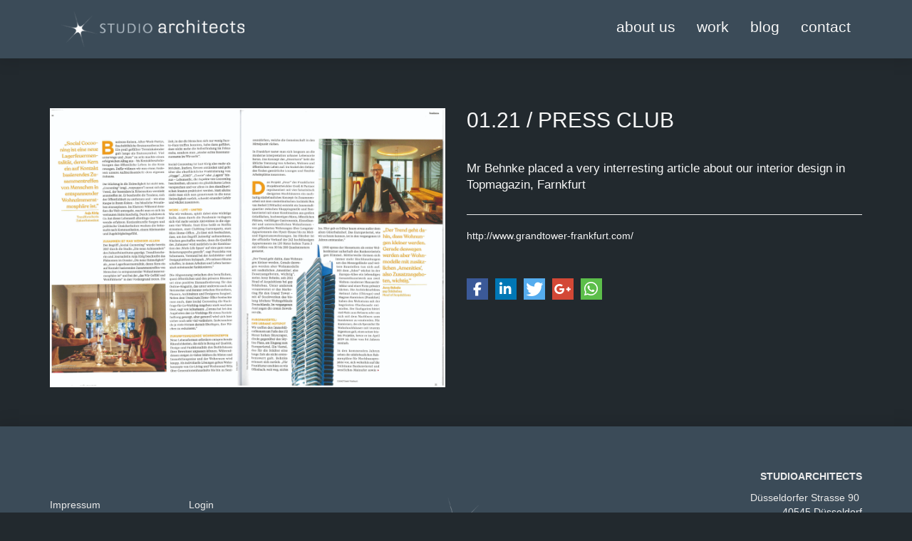

--- FILE ---
content_type: text/html; charset=UTF-8
request_url: https://studioarchitects.de/page/topmagazinfrankfurt
body_size: 5378
content:

<!--═════════════════════════════════════════════════════════════════════════════════════════════════
	                    ~ To boldly go where no SYSTEM has gone before ~
						   (c) 2010-2022 by lightsignalmedia.group		 
══════════════════════════════════════════════════════════════════════════════════════════════════-->
<!--STARTMINIFY-->
<!DOCTYPE html>
<html lang="de">
	<head>	
		<meta charset="utf-8">
		<!-- <meta http-equiv="content-type" content="text/html; charset=utf-8"> -->
		<title>Studioarchitects - 01.21 / PRESS FOR GRAND TOWER</title>		
		<link rel="preconnect" href="https://c2.wtf" />
		<link rel="preconnect" href="https://static.c2.wtf" />
		<meta name="description" content="Topmagazin Frankfurt Presse Coccooning Residencial Luxury" />
			<meta name="generator" content="C2 Application Management Framework" />
			<meta name="c2_siteid" content="99c58e2061e3abe8" />
			<meta name="c2_version" content="2.0.1" />
			<meta name="c2_version_name" content="C2" />
		<meta name="robots" content="index, follow" />
		<link rel="canonical" href="https://studioarchitects.de/page/topmagazinfrankfurt" />
		
		<link href="/X_6e32199916ba94a4069_X/skins/nihilum/css/auto_c4d5b5d2d6031744.css" type="text/css" rel="stylesheet" media="screen, print" />
		<!-- <meta name="viewport" content="width=device-width, initial-scale=1"> -->
		<meta name="HandheldFriendly" content="true"/> 
		<meta name="MobileOptimized" content="320"/> 
		<meta name="viewport" content="width=device-width, initial-scale=1">
<link rel="apple-touch-icon" sizes="64x64" href="//static.c2.wtf/static/favicon/apple-touch-icon-64x64.png">
<link rel="apple-touch-icon" sizes="72x72" href="//static.c2.wtf/static/favicon/apple-touch-icon-72x72.png">
<link rel="apple-touch-icon" sizes="144x144" href="//static.c2.wtf/static/favicon/apple-touch-icon-144x144.png">
<link rel="icon" type="image/x-icon" href="//static.c2.wtf/static/favicon/favicon.ico">
<meta property="og:image" content="//static.c2.wtf/static/favicon/facebook-350x350.png" />
<meta property="og:image:width" content="350" />
<meta property="og:image:height" content="350" />

	<script>_c2tmp={"sys":{"dbstatus":{"version":43},"mainurl":"https:\/\/studioarchitects.de","mach10index":{"widget-menu":true,"widget-pagelist":true,"widget-forms_new":true,"app-chosen":true,"widget-gmaps":true,"app-imagefilters":true,"app-datepicker":true,"app-shoparticles":true,"widget-datatables":true,"app-fontawesome":true,"widget-imageparallax":true,"widget-objviewer":true,"widget-safesocialbuttons":true,"widget-socialmediaicons":true,"widget-whatsappchat":true,"widget-quotationslider":true,"widget-steps":true,"widget-forms":true,"app-filepicker":true,"app-widgetloader":true,"widget-addtoshoppingcart":true,"widget-productlist":true,"widget-shippingbackend":true,"widget-audio":true,"app-EmojiOne":true,"app-imageenlarger":true,"widget-freeform":true,"app-cssanimations":true,"app-mbox":true,"app-minitpl":true,"widget-disclaimer":true,"widget-tagcloud":true,"widget-instagram":true,"widget-userprivacy":true,"widget-facebookpage":true,"app-shoppingcart":true,"widget-pageloader":true,"widget-youtube":true,"app-googlefonts":true,"widget-images":true,"base-configuration":true,"app-addshipment":true,"app-addnewpage":true,"app-pagetemplates":true,"app-pageedit":true,"app-keywords":true,"app-kwrefresh":true,"app-barcodescannerinterface":true,"app-folderpicker":true,"widget-userinfos":true,"app-useredit":true,"widget-shopbackend":true,"app-jsonfieldeditor":true,"widget-shoppingcartlist":true,"app-shopvouchers":true,"widget-addtoshoppingcartnew":true,"app-metainformations":true,"widget-filedropper":true,"app-inlineedit":true,"app-scrollup":true,"app-additionaldata":true,"widget-categorylist":true,"app-jdbtest":true,"widget-usergroups":true,"app-shoparticlesnew":true,"app-invitation":true,"widget-jdblist":true,"widget-shopsearch":true,"widget-newsletterbackend":true,"app-backups":true,"app-jdblist":true,"widget-pagecarousel":true,"Clientzone":true,"app-notificationbar":true,"kwautoadd":true,"app-kwautoadd":true,"widget-filedownload":true,"app-shopdpcodes":true,"app-forms":true,"widget-tasks":true,"block-spacer":true,"dbfield":true,"app-dbfield":true,"app-selectdb":true,"widget-filters":true,"app-sysevents":true,"app-filesearch":true,"widget-userinstances":true,"widget-userlist":true,"app-xprint":true,"app-print":true,"widget-videos":true,"widget-dynlinks":true,"widget-useremails":true,"widget-userdomains":true,"widget-userinvoices":true,"widget-userproducts":true,"widget-jspdf":true,"pagestats":true,"app-pagestats":true,"widget-charts":true,"message":true,"widget-jdbfilters":true,"widget-redactorX":true,"widget-redactorx":true,"widget-parallax":true,"app-passwordstrength":true,"widget-useraccount":true,"widget-tecspace-prices":true,"widget-tecspace_prices":true,"widget-jumpmarks":true,"app-highlightjs":true,"app-jdbaddtodb":true,"app-jdbexport":true,"widget-accordion":true,"widget-comments":true,"widget-usertldprices":true,"widget-auth":true},"cdnurl":"https:\/\/cdn.c2.wtf","cdnstaticurl":"\/\/static.c2.wtf","authtoken":"VFgyejdXMlQ2bTJJckhaYUUtN1MzQlFuPVI8dDhaeGFnLlpJd1AxLm5BIFgqIG1HRjV6a3hLZ0Z4VDJmNElwZ0hGY2o","header":"header","index":"index","footer":"footer","json":{"pageinc":{"header":{"alias":"header","js_exec":true,"css_exec":true,"overridebs":true},"page":{"alias":"pageheader","js_exec":true,"css_exec":true},"index":{"alias":"index","js_exec":true,"css_exec":true},"footer":{"alias":"footer","js_exec":true,"css_exec":true}},"autorun":[{"appcode":"googlefonts","timeout":0,"membersonly":false,"runonce":true,"active":false,"initarg":{"font":"Josefin Sans","selectors":".headerpage .navbar-brand ,.headerpage .nav a,h1,h2,h3,h4,h5,h6","styles":"100,400,500,700"}}],"metatags":{"disabled_robots":"none","extralines":["<meta name=\"viewport\" content=\"width=device-width, initial-scale=1\">"]}},"jdb_pt":"VvsA73GO8ZTD@Z8-S@Fq4RGN-roh5dZID ieo-6r4dWcEG31","available_languages":["de","en","es","nl"],"page":{"al":"topmagazinfrankfurt"},"gtx":"c2c2TjJ3a09rY3E5R1RyeUpwUwceafacee3cfa83408","xg":"c2c2NGdTNU81PUljY01aNGJUUw9206d687695cd3b7d","serverdate":"2025-12-02","servertime":1764653968,"servertimeoffset":0},"_hdr":{"js_nosqueeze":"false"},"json":{"header":{"theme":{"colors":{"editgrid":"rgba(0,0,0,.1)","base":"#3B4B58","color1":"","color2":"","color3":"","color4":"","color5":"","primary":"{%=JSON.theme.colors.base%}","success":"#448949","info":"#30A1D1","warning":"#f0ad4e","danger":"#870202","white":"#F7F7F7","black":"#101010","grey":"#EBEBEB","background":"#3B4B58","transparent":{"white":"rgba(255,255,255,.3)","black":"rgba(0,0,0,.3)"}},"general":{"border-radius":"0px","shadow-size":"0px","gap-size":"15px","shadow-fuzziness":"0px","shadow-button-size":"0px","shadow-button-fuzziness":"0px"},"typography":{"general":{"font-family":"Helvetica, Arial, sans-serif","color":"{%=JSON.theme.colors.white%}","font-size":"14px","line-height":"1.3em","font-weight":200},"h1":{"font-family":"{%=JSON.theme.typography.general.font-family%}","color":"#F7F7F7","font-weight":200},"h2":{"font-family":"{%=JSON.theme.typography.general.font-family%}","color":"inherit","font-weight":200},"h3":{"font-family":"{%=JSON.theme.typography.general.font-family%}","color":"inherit","font-weight":200},"h4":{"font-family":"{%=JSON.theme.typography.general.font-family%}","color":"inherit","font-weight":200},"h5":{"font-family":"{%=JSON.theme.typography.general.font-family%}","color":"inherit","font-weight":200},"h6":{"font-family":"{%=JSON.theme.typography.general.font-family%}","color":"inherit","font-weight":200},"strong":{"font-family":"{%=JSON.theme.typography.general.font-family%}","color":"inherit","font-weight":600}}},"search_ignore":true,"disable_edit":false,"p_faviconpath":"img","p_container_class":"container","tags":""},"page":{"p_image_teaser":"\/PUBLIC\/News\/Topmagazin_Winter_21_S_36.jpg","tags":"Topmagazin Frankfurt Presse Coccooning Residencial Luxury Grand Tower","p_container_class":"container"},"merged":{"theme":{"colors":{"editgrid":"rgba(0,0,0,.1)","base":"#3B4B58","color1":"","color2":"","color3":"","color4":"","color5":"","primary":"{%=JSON.theme.colors.base%}","success":"#448949","info":"#30A1D1","warning":"#f0ad4e","danger":"#870202","white":"#F7F7F7","black":"#101010","grey":"#EBEBEB","background":"#3B4B58","transparent":{"white":"rgba(255,255,255,.3)","black":"rgba(0,0,0,.3)"}},"general":{"border-radius":"0px","shadow-size":"0px","gap-size":"15px","shadow-fuzziness":"0px","shadow-button-size":"0px","shadow-button-fuzziness":"0px"},"typography":{"general":{"font-family":"Helvetica, Arial, sans-serif","color":"{%=JSON.theme.colors.white%}","font-size":"14px","line-height":"1.3em","font-weight":200},"h1":{"font-family":"{%=JSON.theme.typography.general.font-family%}","color":"#F7F7F7","font-weight":200},"h2":{"font-family":"{%=JSON.theme.typography.general.font-family%}","color":"inherit","font-weight":200},"h3":{"font-family":"{%=JSON.theme.typography.general.font-family%}","color":"inherit","font-weight":200},"h4":{"font-family":"{%=JSON.theme.typography.general.font-family%}","color":"inherit","font-weight":200},"h5":{"font-family":"{%=JSON.theme.typography.general.font-family%}","color":"inherit","font-weight":200},"h6":{"font-family":"{%=JSON.theme.typography.general.font-family%}","color":"inherit","font-weight":200},"strong":{"font-family":"{%=JSON.theme.typography.general.font-family%}","color":"inherit","font-weight":600}}},"search_ignore":true,"disable_edit":false,"p_faviconpath":"img","p_container_class":"container","tags":"Topmagazin Frankfurt Presse Coccooning Residencial Luxury Grand Tower","p_image_teaser":"\/PUBLIC\/News\/Topmagazin_Winter_21_S_36.jpg"}},"tst":{"hdrtimemeasure":0.015102999999999978,"pagetotaltime":0.024778999999999995},"usr":{"ip":"","id":0,"name":"guest","lang":"de","maingrp":1,"groups":[1]}}; if (_c2===undefined) {var _c2=_c2tmp;} else { $.extend(true,_c2,_c2tmp); }; delete _c2tmp;</script></head>
	<body class="nihilum">
	<!-- NO SCRIPT -->
	<noscript><div class="alert alert-danger" style="font-size:130%;text-align:center;z-index:99999999;">Please activate javascript to display this website properly!</div></noscript>
	<!-- / NO SCRIPT -->	
	
	<div class="wrapper">
		<div class="headerwrapper">
			<header>
				<div id="headerwrapper" style="position:relative;">
					<!-- HEADER PAGE -->
					<div class="headerpage">
						<div class="container">
							<div class="row">
    <div class="col-sm-12" data-cfgobj="column">
        <div class="columncontent"><wtf data-title="Menu" data-config="{B64}N4Ig7glgJg5gpgFygQwaiCA2cQC4QCycAdgK4gA0IAzgBYD2YCG2ARsgE54Bmym1cKsWQBbHPjFlKITPWRQ4ADwRwOwzHgQdSgmgGMOcEnu4w8oaggCe2FSIAOmVOJAAROL1KYE0yaWZYLr4k/ixwmBDEANZ4IAD00npO1NSx0lAc9PZQjMRJEHox+NJ0jHqciLH0xOmoyLHAADogfs24ANpNIAHYbc3IrPT+AASk1M0U/QhaAPq0htx98fbI8HEDQwgAtGPNAL4UXT1wS2D0HFETU7PzHktxK2tnF/uHzcdLrLIwVyCoNwt7o84HEvvQfiADkcwks9NU0HoEL9/[base64]"><div class="wdgcontainer"></div></wtf></div>
    </div>
</div>
						</div>
					</div>
					<!-- / HEADER PAGE -->								
				</div>					
			</header>		
		</div>
		<!-- CONTENT --><div class="container">
	<div>
		<main>
			<div class="maincont">
				<article>
					<div data-page-alias="topmagazinfrankfurt" data-page-title="01.21 / PRESS FOR GRAND TOWER"  data-page-desc="Topmagazin Frankfurt Presse Coccooning Residencial Luxury" data-page-id="137" class="maineditbox inline-edit-activ">
						<div class="row"><div class="col-sm-12" data-cfgobj="column"><div class="columncontent"></div></div></div><div class="row"><div class="col-sm-6" data-cfgobj="column"><div class="columncontent"><div data-cfgobj="image" id="image__CBjgy2idv82">    <div>        <img class="img-default" src="/PUBLIC/News/Topmagazin_Winter_21_Seite_34-35.jpg" alt="" title="some placeholder title text" /></div></div></div></div><div class="col-sm-6" data-cfgobj="column"><div class="columncontent"><div data-cfgobj="headline" class="text-col-1">    <div class="inline-edit">        <h2>01.21 / PRESS CLUB<br /></h2>    </div></div><div class="horizontalruler" data-cfgobj="spacer" style="height:40px;"></div><div data-cfgobj="paragraph" class="text-col-1" id="paragraph__fxjgy2itik8" style="font-size:120%;color:rgb(51,51,51);">    <div class="inline-edit" data-emojione="resolve"><p>Mr Behnke placed a very interresting article about our interior design in Topmagazin, Farnkfurt<br /></p></div></div><div class="horizontalruler" data-cfgobj="spacer" style="height:40px;" id="spacer__zYjgy2yat2y"><hr style="margin-top:-.5px;background-color:rgb(235,235,235);height:1px;" /></div><div data-cfgobj="paragraph" class="text-col-1">    <div class="inline-edit" data-emojione="resolve"><p>http://www.grandtower-frankfurt.com/</p></div></div><div class="horizontalruler" data-cfgobj="spacer" style="height:40px;"></div><wtf data-title="Sharing"><script type="text/config">
{B64}N4Ig7glgJg5gpgFygQwaiCA2cQC4QDKAFsgE4QB2MIANCAM5ED2YCG2ARmXgGbKb04dCsgC2OfPWQ849JgGMI/[base64]
</script><div class="wdgcontainer"></div></wtf></div></div></div><div class="row"><div class="col-sm-12" data-cfgobj="column"><div class="columncontent"></div></div></div>
					</div>
				</article>
			</div>
		</main>
	</div>
</div><!-- / CONTENT -->
	</div>	
<!-- MAINFOOTER -->
	<div id="footerwrapper">
		<footer class="container">
			<div class="footerpage"><div class="row">
    <div class="col-sm-12" data-cfgobj="column">
        <div class="columncontent"></div>
    </div>
</div>
<div class="row">
    <div class="col-sm-2" data-cfgobj="column">
        <div class="columncontent">
            <div data-cfgobj="paragraph" class="text-col-1">
                <div class="inline-edit" data-emojione="resolve">
                    <p>
                        <br /><br /><a href="/page/Impressum#disclaimer">Impressum</a>
                        <br /><a href="/page/Impressum#privacy">Datenschutz</a>
                        <br /><a href="/page/contact">Kontakt</a>
                        <br /></p>
                </div>
            </div>
        </div>
    </div>
    <div class="col-sm-2" data-cfgobj="column">
        <div class="columncontent">
            <div data-cfgobj="paragraph" class="text-col-1">
                <div class="inline-edit" data-emojione="resolve">
                    <p>
                        <br /><br /><a href="/login">Login</a>
                        <br /></p>
                </div>
            </div>
        </div>
    </div>
    <div class="col-sm-1" data-cfgobj="column" id="column__xQjje48jnzf">
        <div class="columncontent hidden-xs" data-cfgobj="{&quot;class&quot;:&quot;&quot;}"></div>
    </div>
    <div class="col-sm-2" data-cfgobj="column" id="column__MWjh9ik4apG">
        <div class="columncontent p40 hidden-xs" data-cfgobj="{&quot;class&quot;:&quot;p40&quot;}">
            <div data-cfgobj="image" id="image__ekjh9ifgrtc">
                <div>
                    <img class="img-default" src="/SYSTEM/Logo/logo_star_white.png" alt="" title="some placeholder title text" /></div>
            </div>
        </div>
    </div>
    <div class="col-sm-3" data-cfgobj="column" id="column__aajje48p3d4">
        <div class="columncontent hidden-xs" data-cfgobj="{&quot;class&quot;:&quot;&quot;}"></div>
    </div>
    <div class="col-sm-2" data-cfgobj="column">
        <div class="columncontent">
            <div data-cfgobj="paragraph" class="text-col-1">
                <div class="inline-edit" data-emojione="resolve">
                    <p style="text-align:right;"><b>STUDIOARCHITECTS</b></p>
                    <p style="text-align:right;">Düsseldorfer Strasse 90
                        <br />40545 Düsseldorf</p>
                    <p style="text-align:right;">T +49 211 - 557 897 36
                        <br />F + 49 211 - 557 897 95</p>
                </div>
            </div>
        </div>
    </div>
</div></div>
		</footer> 	
	</div>
<!-- / MAINFOOTER -->
	
	<script src="/X_0ea8709fe5bfb439c72_X/js/auto_6c60e150e3acf577.js" async></script>
	</body>
</html>

--- FILE ---
content_type: application/javascript
request_url: https://studioarchitects.de/X_0ea8709fe5bfb439c72_X/js/auto_6c60e150e3acf577.js
body_size: 96937
content:
/*! resources module, author: leo */

/*! jQuery v3.5.1 | (c) JS Foundation and other contributors | jquery.org/license */
!function(e,t){'use strict';'object'==typeof module&&'object'==typeof module.exports?module.exports=e.document?t(e,!0):function(e){if(!e.document)throw new Error('jQuery requires a window with a document');return t(e)}:t(e)}('undefined'!=typeof window?window:this,function(e,r){'use strict';var b=[],Je=Object.getPrototypeOf,y=b.slice,Ve=b.flat?function(e){return b.flat.call(e)}:function(e){return b.concat.apply([],e)},le=b.push,Q=b.indexOf,G={},Qe=G.toString,Z=G.hasOwnProperty,Ge=Z.toString,Zt=Ge.call(Object),i={},a=function(e){return'function'==typeof e&&'number'!=typeof e.nodeType},C=function(e){return null!=e&&e===e.window},o=e.document,Xt={type:!0,src:!0,nonce:!0,noModule:!0};function Ze(e,t,r){var n,i,a=(r=r||o).createElement('script');if(a.text=e,t)for(n in Xt)(i=t[n]||t.getAttribute&&t.getAttribute(n))&&a.setAttribute(n,i);r.head.appendChild(a).parentNode.removeChild(a)};function E(e){return null==e?e+'':'object'==typeof e||'function'==typeof e?G[Qe.call(e)]||'object':typeof e};var Ke='3.5.1',t=function(e,r){return new t.fn.init(e,r)};function ce(e){var t=!!e&&'length'in e&&e.length,r=E(e);return!a(e)&&!C(e)&&('array'===r||0===t||'number'==typeof t&&0<t&&t-1 in e)};t.fn=t.prototype={jquery:Ke,constructor:t,length:0,toArray:function(){return y.call(this)},get:function(e){return null==e?y.call(this):e<0?this[e+this.length]:this[e]},pushStack:function(e){var r=t.merge(this.constructor(),e);return r.prevObject=this,r},each:function(e){return t.each(this,e)},map:function(e){return this.pushStack(t.map(this,function(t,r){return e.call(t,r,t)}))},slice:function(){return this.pushStack(y.apply(this,arguments))},first:function(){return this.eq(0)},last:function(){return this.eq(-1)},even:function(){return this.pushStack(t.grep(this,function(e,t){return(t+1)%2}))},odd:function(){return this.pushStack(t.grep(this,function(e,t){return t%2}))},eq:function(e){var r=this.length,t=+e+(e<0?r:0);return this.pushStack(0<=t&&t<r?[this[t]]:[])},end:function(){return this.prevObject||this.constructor()},push:le,sort:b.sort,splice:b.splice},t.extend=t.fn.extend=function(){var l,o,i,r,s,d,e=arguments[0]||{},n=1,u=arguments.length,c=!1;for('boolean'==typeof e&&(c=e,e=arguments[n]||{},n++),'object'==typeof e||a(e)||(e={}),n===u&&(e=this,n--);n<u;n++)if(null!=(l=arguments[n]))for(o in l)r=l[o],'__proto__'!==o&&e!==r&&(c&&r&&(t.isPlainObject(r)||(s=Array.isArray(r)))?(i=e[o],d=s&&!Array.isArray(i)?[]:s||t.isPlainObject(i)?i:{},s=!1,e[o]=t.extend(c,d,r)):void 0!==r&&(e[o]=r));return e},t.extend({expando:'jQuery'+(Ke+Math.random()).replace(/\D/g,''),isReady:!0,error:function(e){throw new Error(e)},noop:function(){},isPlainObject:function(e){var t,r;return!(!e||'[object Object]'!==Qe.call(e))&&(!(t=Je(e))||'function'==typeof(r=Z.call(t,'constructor')&&t.constructor)&&Ge.call(r)===Zt)},isEmptyObject:function(e){var t;for(t in e)return!1;return!0},globalEval:function(e,t,r){Ze(e,{nonce:t&&t.nonce},r)},each:function(e,t){var n,r=0;if(ce(e)){for(n=e.length;r<n;r++)if(!1===t.call(e[r],r,e[r]))break}
else for(r in e)if(!1===t.call(e[r],r,e[r]))break;return e},makeArray:function(e,r){var n=r||[];return null!=e&&(ce(Object(e))?t.merge(n,'string'==typeof e?[e]:e):le.call(n,e)),n},inArray:function(e,t,r){return null==t?-1:Q.call(t,e,r)},merge:function(e,t){for(var a=+t.length,r=0,n=e.length;r<a;r++)e[n++]=t[r];return e.length=n,e},grep:function(e,t,r){for(var a=[],n=0,o=e.length,i=!r;n<o;n++)!t(e[n],n)!==i&&a.push(e[n]);return a},map:function(e,t,r){var i,a,n=0,o=[];if(ce(e))for(i=e.length;n<i;n++)null!=(a=t(e[n],n,r))&&o.push(a);else for(n in e)null!=(a=t(e[n],n,r))&&o.push(a);return Ve(o)},guid:1,support:i}),'function'==typeof Symbol&&(t.fn[Symbol.iterator]=b[Symbol.iterator]),t.each('Boolean Number String Function Array Date RegExp Object Error Symbol'.split(' '),function(e,t){G['[object '+t+']']=t.toLowerCase()});var k=function(e){var S,i,r,O,X,D,H,Y,N,b,A,y,n,c,d,l,w,L,C,s='sizzle'+1*new Date,u=e.document,g=0,fe=0,ee=M(),te=M(),re=M(),R=M(),q=function(e,t){return e===t&&(A=!0),0},pe={}.hasOwnProperty,k=[],ge=k.pop,me=k.push,v=k.push,ne=k.slice,x=function(e,t){for(var r=0,n=e.length;r<n;r++)if(e[r]===t)return r;return-1},z='checked|selected|async|autofocus|autoplay|controls|defer|disabled|hidden|ismap|loop|multiple|open|readonly|required|scoped',a='[\\x20\\t\\r\\n\\f]',j='(?:\\\\[\\da-fA-F]{1,6}'+a+'?|\\\\[^\\r\\n\\f]|[\\w-]|[^\0-\\x7f])+',ae='\\['+a+'*('+j+')(?:'+a+'*([*^$|!~]?=)'+a+'*(?:\'((?:\\\\.|[^\\\\\'])*)\'|"((?:\\\\.|[^\\\\"])*)"|('+j+'))|)'+a+'*\\]',U=':('+j+')(?:\\(((\'((?:\\\\.|[^\\\\\'])*)\'|"((?:\\\\.|[^\\\\"])*)")|((?:\\\\.|[^\\\\()[\\]]|'+ae+')*)|.*)\\)|)',he=new RegExp(a+'+','g'),B=new RegExp('^'+a+'+|((?:^|[^\\\\])(?:\\\\.)*)'+a+'+$','g'),be=new RegExp('^'+a+'*,'+a+'*'),oe=new RegExp('^'+a+'*([>+~]|'+a+')'+a+'*'),ye=new RegExp(a+'|>'),ve=new RegExp(U),we=new RegExp('^'+j+'$'),I={ID:new RegExp('^#('+j+')'),CLASS:new RegExp('^\\.('+j+')'),TAG:new RegExp('^('+j+'|[*])'),ATTR:new RegExp('^'+ae),PSEUDO:new RegExp('^'+U),CHILD:new RegExp('^:(only|first|last|nth|nth-last)-(child|of-type)(?:\\('+a+'*(even|odd|(([+-]|)(\\d*)n|)'+a+'*(?:([+-]|)'+a+'*(\\d+)|))'+a+'*\\)|)','i'),bool:new RegExp('^(?:'+z+')$','i'),needsContext:new RegExp('^'+a+'*[>+~]|:(even|odd|eq|gt|lt|nth|first|last)(?:\\('+a+'*((?:-\\d)?\\d*)'+a+'*\\)|)(?=[^-]|$)','i')},ke=/HTML$/i,xe=/^(?:input|select|textarea|button)$/i,je=/^h\d$/i,E=/^[^{]+\{\s*\[native \w/,Te=/^(?:#([\w-]+)|(\w+)|\.([\w-]+))$/,K=/[+~]/,m=new RegExp('\\\\[\\da-fA-F]{1,6}'+a+'?|\\\\([^\\r\\n\\f])','g'),h=function(e,t){var r='0x'+e.slice(1)-65536;return t||(r<0?String.fromCharCode(r+65536):String.fromCharCode(r>>10|55296,1023&r|56320))},ie=/([\0-\x1f\x7f]|^-?\d)|^-$|[^\0-\x1f\x7f-\uFFFF\w-]/g,se=function(e,t){return t?'\0'===e?'\ufffd':e.slice(0,-1)+'\\'+e.charCodeAt(e.length-1).toString(16)+' ':'\\'+e},le=function(){y()},Se=F(function(e){return!0===e.disabled&&'fieldset'===e.nodeName.toLowerCase()},{dir:'parentNode',next:'legend'});try{v.apply(k=ne.call(u.childNodes),u.childNodes),k[u.childNodes.length].nodeType}catch(t){v={apply:k.length?function(e,t){me.apply(e,ne.call(t))}:function(e,t){var r=e.length,n=0;while(e[r++]=t[n++]);e.length=r-1}}};function o(e,t,r,a){var c,m,u,f,h,b,w,g=t&&t.ownerDocument,p=t?t.nodeType:9;if(r=r||[],'string'!=typeof e||!e||1!==p&&9!==p&&11!==p)return r;if(!a&&(y(t),t=t||n,d)){if(11!==p&&(h=Te.exec(e)))if(c=h[1]){if(9===p){if(!(u=t.getElementById(c)))return r;if(u.id===c)return r.push(u),r}
else if(g&&(u=g.getElementById(c))&&C(t,u)&&u.id===c)return r.push(u),r}
else{if(h[2])return v.apply(r,t.getElementsByTagName(e)),r;if((c=h[3])&&i.getElementsByClassName&&t.getElementsByClassName)return v.apply(r,t.getElementsByClassName(c)),r};if(i.qsa&&!R[e+' ']&&(!l||!l.test(e))&&(1!==p||'object'!==t.nodeName.toLowerCase())){if(w=e,g=t,1===p&&(ye.test(e)||oe.test(e))){(g=K.test(e)&&V(t.parentNode)||t)===t&&i.scope||((f=t.getAttribute('id'))?f=f.replace(ie,se):t.setAttribute('id',f=s)),m=(b=D(e)).length;while(m--)b[m]=(f?'#'+f:':scope')+' '+P(b[m]);w=b.join(',')};try{return v.apply(r,g.querySelectorAll(w)),r}catch(o){R(e,!0)}finally{f===s&&t.removeAttribute('id')}}};return Y(e.replace(B,'$1'),t,r,a)};function M(){var e=[];return function t(n,a){return e.push(n+' ')>r.cacheLength&&delete t[e.shift()],t[n+' ']=a}};function f(e){return e[s]=!0,e};function p(e){var r=n.createElement('fieldset');try{return!!e(r)}catch(t){return!1}finally{r.parentNode&&r.parentNode.removeChild(r),r=null}};function J(e,t){var n=e.split('|'),a=n.length;while(a--)r.attrHandle[n[a]]=t};function ce(e,t){var r=t&&e,n=r&&1===e.nodeType&&1===t.nodeType&&e.sourceIndex-t.sourceIndex;if(n)return n;if(r)while(r=r.nextSibling)if(r===t)return-1;return e?1:-1};function Ae(e){return function(t){return'input'===t.nodeName.toLowerCase()&&t.type===e}};function De(e){return function(t){var r=t.nodeName.toLowerCase();return('input'===r||'button'===r)&&t.type===e}};function de(e){return function(t){return'form'in t?t.parentNode&&!1===t.disabled?'label'in t?'label'in t.parentNode?t.parentNode.disabled===e:t.disabled===e:t.isDisabled===e||t.isDisabled!==!e&&Se(t)===e:t.disabled===e:'label'in t&&t.disabled===e}};function T(e){return f(function(t){return t=+t,f(function(r,n){var a,o=e([],r.length,t),i=o.length;while(i--)r[a=o[i]]&&(r[a]=!(n[a]=r[a]))})})};function V(e){return e&&'undefined'!=typeof e.getElementsByTagName&&e};for(S in i=o.support={},X=o.isXML=function(e){var r=e.namespaceURI,t=(e.ownerDocument||e).documentElement;return!ke.test(r||t&&t.nodeName||'HTML')},y=o.setDocument=function(e){var f,t,o=e?e.ownerDocument||e:u;return o!=n&&9===o.nodeType&&o.documentElement&&(c=(n=o).documentElement,d=!X(n),u!=n&&(t=n.defaultView)&&t.top!==t&&(t.addEventListener?t.addEventListener('unload',le,!1):t.attachEvent&&t.attachEvent('onunload',le)),i.scope=p(function(e){return c.appendChild(e).appendChild(n.createElement('div')),'undefined'!=typeof e.querySelectorAll&&!e.querySelectorAll(':scope fieldset div').length}),i.attributes=p(function(e){return e.className='i',!e.getAttribute('className')}),i.getElementsByTagName=p(function(e){return e.appendChild(n.createComment('')),!e.getElementsByTagName('*').length}),i.getElementsByClassName=E.test(n.getElementsByClassName),i.getById=p(function(e){return c.appendChild(e).id=s,!n.getElementsByName||!n.getElementsByName(s).length}),i.getById?(r.filter.ID=function(e){var t=e.replace(m,h);return function(e){return e.getAttribute('id')===t}},r.find.ID=function(e,t){if('undefined'!=typeof t.getElementById&&d){var r=t.getElementById(e);return r?[r]:[]}}):(r.filter.ID=function(e){var t=e.replace(m,h);return function(e){var r='undefined'!=typeof e.getAttributeNode&&e.getAttributeNode('id');return r&&r.value===t}},r.find.ID=function(e,t){if('undefined'!=typeof t.getElementById&&d){var n,a,o,r=t.getElementById(e);if(r){if((n=r.getAttributeNode('id'))&&n.value===e)return[r];o=t.getElementsByName(e),a=0;while(r=o[a++])if((n=r.getAttributeNode('id'))&&n.value===e)return[r]};return[]}}),r.find.TAG=i.getElementsByTagName?function(e,t){return'undefined'!=typeof t.getElementsByTagName?t.getElementsByTagName(e):i.qsa?t.querySelectorAll(e):void 0}:function(e,t){var r,n=[],o=0,a=t.getElementsByTagName(e);if('*'===e){while(r=a[o++])1===r.nodeType&&n.push(r);return n};return a},r.find.CLASS=i.getElementsByClassName&&function(e,t){if('undefined'!=typeof t.getElementsByClassName&&d)return t.getElementsByClassName(e)},w=[],l=[],(i.qsa=E.test(n.querySelectorAll))&&(p(function(e){var t;c.appendChild(e).innerHTML='<a id=\''+s+'\'></a><select id=\''+s+'-\r\\\' msallowcapture=\'\'><option selected=\'\'></option></select>',e.querySelectorAll('[msallowcapture^=\'\']').length&&l.push('[*^$]='+a+'*(?:\'\'|"")'),e.querySelectorAll('[selected]').length||l.push('\\['+a+'*(?:value|'+z+')'),e.querySelectorAll('[id~='+s+'-]').length||l.push('~='),(t=n.createElement('input')).setAttribute('name',''),e.appendChild(t),e.querySelectorAll('[name=\'\']').length||l.push('\\['+a+'*name'+a+'*='+a+'*(?:\'\'|"")'),e.querySelectorAll(':checked').length||l.push(':checked'),e.querySelectorAll('a#'+s+'+*').length||l.push('.#.+[+~]'),e.querySelectorAll('\\\f'),l.push('[\\r\\n\\f]')}),p(function(e){e.innerHTML='<a href=\'\' disabled=\'disabled\'></a><select disabled=\'disabled\'><option/></select>';var t=n.createElement('input');t.setAttribute('type','hidden'),e.appendChild(t).setAttribute('name','D'),e.querySelectorAll('[name=d]').length&&l.push('name'+a+'*[*^$|!~]?='),2!==e.querySelectorAll(':enabled').length&&l.push(':enabled',':disabled'),c.appendChild(e).disabled=!0,2!==e.querySelectorAll(':disabled').length&&l.push(':enabled',':disabled'),e.querySelectorAll('*,:x'),l.push(',.*:')})),(i.matchesSelector=E.test(L=c.matches||c.webkitMatchesSelector||c.mozMatchesSelector||c.oMatchesSelector||c.msMatchesSelector))&&p(function(e){i.disconnectedMatch=L.call(e,'*'),L.call(e,'[s!=\'\']:x'),w.push('!=',U)}),l=l.length&&new RegExp(l.join('|')),w=w.length&&new RegExp(w.join('|')),f=E.test(c.compareDocumentPosition),C=f||E.test(c.contains)?function(e,t){var n=9===e.nodeType?e.documentElement:e,r=t&&t.parentNode;return e===r||!(!r||1!==r.nodeType||!(n.contains?n.contains(r):e.compareDocumentPosition&&16&e.compareDocumentPosition(r)))}:function(e,t){if(t)while(t=t.parentNode)if(t===e)return!0;return!1},q=f?function(e,t){if(e===t)return A=!0,0;var r=!e.compareDocumentPosition-!t.compareDocumentPosition;return r||(1&(r=(e.ownerDocument||e)==(t.ownerDocument||t)?e.compareDocumentPosition(t):1)||!i.sortDetached&&t.compareDocumentPosition(e)===r?e==n||e.ownerDocument==u&&C(u,e)?-1:t==n||t.ownerDocument==u&&C(u,t)?1:b?x(b,e)-x(b,t):0:4&r?-1:1)}:function(e,t){if(e===t)return A=!0,0;var r,a=0,s=e.parentNode,l=t.parentNode,o=[e],i=[t];if(!s||!l)return e==n?-1:t==n?1:s?-1:l?1:b?x(b,e)-x(b,t):0;if(s===l)return ce(e,t);r=e;while(r=r.parentNode)o.unshift(r);r=t;while(r=r.parentNode)i.unshift(r);while(o[a]===i[a])a++;return a?ce(o[a],i[a]):o[a]==u?-1:i[a]==u?1:0}),n},o.matches=function(e,t){return o(e,null,null,t)},o.matchesSelector=function(e,t){if(y(e),i.matchesSelector&&d&&!R[t+' ']&&(!w||!w.test(t))&&(!l||!l.test(t)))try{var a=L.call(e,t);if(a||i.disconnectedMatch||e.document&&11!==e.document.nodeType)return a}catch(r){R(t,!0)};return 0<o(t,n,null,[e]).length},o.contains=function(e,t){return(e.ownerDocument||e)!=n&&y(e),C(e,t)},o.attr=function(e,t){(e.ownerDocument||e)!=n&&y(e);var o=r.attrHandle[t.toLowerCase()],a=o&&pe.call(r.attrHandle,t.toLowerCase())?o(e,t,!d):void 0;return void 0!==a?a:i.attributes||!d?e.getAttribute(t):(a=e.getAttributeNode(t))&&a.specified?a.value:null},o.escape=function(e){return(e+'').replace(ie,se)},o.error=function(e){throw new Error('Syntax error, unrecognized expression: '+e)},o.uniqueSort=function(e){var n,a=[],t=0,r=0;if(A=!i.detectDuplicates,b=!i.sortStable&&e.slice(0),e.sort(q),A){while(n=e[r++])n===e[r]&&(t=a.push(r));while(t--)e.splice(a[t],1)};return b=null,e},O=o.getText=function(e){var n,r='',a=0,t=e.nodeType;if(t){if(1===t||9===t||11===t){if('string'==typeof e.textContent)return e.textContent;for(e=e.firstChild;e;e=e.nextSibling)r+=O(e)}
else if(3===t||4===t)return e.nodeValue}
else while(n=e[a++])r+=O(n);return r},(r=o.selectors={cacheLength:50,createPseudo:f,match:I,attrHandle:{},find:{},relative:{'>':{dir:'parentNode',first:!0},' ':{dir:'parentNode'},'+':{dir:'previousSibling',first:!0},'~':{dir:'previousSibling'}},preFilter:{ATTR:function(e){return e[1]=e[1].replace(m,h),e[3]=(e[3]||e[4]||e[5]||'').replace(m,h),'~='===e[2]&&(e[3]=' '+e[3]+' '),e.slice(0,4)},CHILD:function(e){return e[1]=e[1].toLowerCase(),'nth'===e[1].slice(0,3)?(e[3]||o.error(e[0]),e[4]=+(e[4]?e[5]+(e[6]||1):2*('even'===e[3]||'odd'===e[3])),e[5]=+(e[7]+e[8]||'odd'===e[3])):e[3]&&o.error(e[0]),e},PSEUDO:function(e){var r,t=!e[6]&&e[2];return I.CHILD.test(e[0])?null:(e[3]?e[2]=e[4]||e[5]||'':t&&ve.test(t)&&(r=D(t,!0))&&(r=t.indexOf(')',t.length-r)-t.length)&&(e[0]=e[0].slice(0,r),e[2]=t.slice(0,r)),e.slice(0,3))}},filter:{TAG:function(e){var t=e.replace(m,h).toLowerCase();return'*'===e?function(){return!0}:function(e){return e.nodeName&&e.nodeName.toLowerCase()===t}},CLASS:function(e){var t=ee[e+' '];return t||(t=new RegExp('(^|'+a+')'+e+'('+a+'|$)'))&&ee(e,function(e){return t.test('string'==typeof e.className&&e.className||'undefined'!=typeof e.getAttribute&&e.getAttribute('class')||'')})},ATTR:function(e,t,r){return function(n){var a=o.attr(n,e);return null==a?'!='===t:!t||(a+='','='===t?a===r:'!='===t?a!==r:'^='===t?r&&0===a.indexOf(r):'*='===t?r&&-1<a.indexOf(r):'$='===t?r&&a.slice(-r.length)===r:'~='===t?-1<(' '+a.replace(he,' ')+' ').indexOf(r):'|='===t&&(a===r||a.slice(0,r.length+1)===r+'-'))}},CHILD:function(e,t,r,n,a){var l='nth'!==e.slice(0,3),i='last'!==e.slice(-4),o='of-type'===t;return 1===n&&0===a?function(e){return!!e.parentNode}:function(t,r,c){var m,v,p,d,f,h,b=l!==i?'nextSibling':'previousSibling',y=t.parentNode,k=o&&t.nodeName.toLowerCase(),w=!c&&!o,u=!1;if(y){if(l){while(b){d=t;while(d=d[b])if(o?d.nodeName.toLowerCase()===k:1===d.nodeType)return!1;h=b='only'===e&&!h&&'nextSibling'};return!0};if(h=[i?y.firstChild:y.lastChild],i&&w){u=(f=(m=(v=(p=(d=y)[s]||(d[s]={}))[d.uniqueID]||(p[d.uniqueID]={}))[e]||[])[0]===g&&m[1])&&m[2],d=f&&y.childNodes[f];while(d=++f&&d&&d[b]||(u=f=0)||h.pop())if(1===d.nodeType&&++u&&d===t){v[e]=[g,f,u];break}}
else if(w&&(u=f=(m=(v=(p=(d=t)[s]||(d[s]={}))[d.uniqueID]||(p[d.uniqueID]={}))[e]||[])[0]===g&&m[1]),!1===u)while(d=++f&&d&&d[b]||(u=f=0)||h.pop())if((o?d.nodeName.toLowerCase()===k:1===d.nodeType)&&++u&&(w&&((v=(p=d[s]||(d[s]={}))[d.uniqueID]||(p[d.uniqueID]={}))[e]=[g,u]),d===t))break;return(u-=a)===n||u%n==0&&0<=u/n}}},PSEUDO:function(e,t){var a,n=r.pseudos[e]||r.setFilters[e.toLowerCase()]||o.error('unsupported pseudo: '+e);return n[s]?n(t):1<n.length?(a=[e,e,'',t],r.setFilters.hasOwnProperty(e.toLowerCase())?f(function(e,r){var i,a=n(e,t),o=a.length;while(o--)e[i=x(e,a[o])]=!(r[i]=a[o])}):function(e){return n(e,0,a)}):n}},pseudos:{not:f(function(e){var t=[],n=[],r=H(e.replace(B,'$1'));return r[s]?f(function(e,t,n,a){var i,s=r(e,null,a,[]),o=e.length;while(o--)(i=s[o])&&(e[o]=!(t[o]=i))}):function(e,a,o){return t[0]=e,r(t,null,o,n),t[0]=null,!n.pop()}}),has:f(function(e){return function(t){return 0<o(e,t).length}}),contains:f(function(e){return e=e.replace(m,h),function(t){return-1<(t.textContent||O(t)).indexOf(e)}}),lang:f(function(e){return we.test(e||'')||o.error('unsupported lang: '+e),e=e.replace(m,h).toLowerCase(),function(t){var r;do{if(r=d?t.lang:t.getAttribute('xml:lang')||t.getAttribute('lang'))return(r=r.toLowerCase())===e||0===r.indexOf(e+'-')}
while((t=t.parentNode)&&1===t.nodeType);return!1}}),target:function(t){var r=e.location&&e.location.hash;return r&&r.slice(1)===t.id},root:function(e){return e===c},focus:function(e){return e===n.activeElement&&(!n.hasFocus||n.hasFocus())&&!!(e.type||e.href||~e.tabIndex)},enabled:de(!1),disabled:de(!0),checked:function(e){var t=e.nodeName.toLowerCase();return'input'===t&&!!e.checked||'option'===t&&!!e.selected},selected:function(e){return e.parentNode&&e.parentNode.selectedIndex,!0===e.selected},empty:function(e){for(e=e.firstChild;e;e=e.nextSibling)if(e.nodeType<6)return!1;return!0},parent:function(e){return!r.pseudos.empty(e)},header:function(e){return je.test(e.nodeName)},input:function(e){return xe.test(e.nodeName)},button:function(e){var t=e.nodeName.toLowerCase();return'input'===t&&'button'===e.type||'button'===t},text:function(e){var t;return'input'===e.nodeName.toLowerCase()&&'text'===e.type&&(null==(t=e.getAttribute('type'))||'text'===t.toLowerCase())},first:T(function(){return[0]}),last:T(function(e,t){return[t-1]}),eq:T(function(e,t,r){return[r<0?r+t:r]}),even:T(function(e,t){for(var r=0;r<t;r+=2)e.push(r);return e}),odd:T(function(e,t){for(var r=1;r<t;r+=2)e.push(r);return e}),lt:T(function(e,t,r){for(var n=r<0?r+t:t<r?t:r;0<=--n;)e.push(n);return e}),gt:T(function(e,t,r){for(var n=r<0?r+t:r;++n<t;)e.push(n);return e})}}).pseudos.nth=r.pseudos.eq,{radio:!0,checkbox:!0,file:!0,password:!0,image:!0})r.pseudos[S]=Ae(S);for(S in{submit:!0,reset:!0})r.pseudos[S]=De(S);function ue(){};function P(e){for(var t=0,n=e.length,r='';t<n;t++)r+=e[t].value;return r};function F(e,t,r){var n=t.dir,a=t.next,o=a||n,i=r&&'parentNode'===o,l=fe++;return t.first?function(t,r,a){while(t=t[n])if(1===t.nodeType||i)return e(t,r,a);return!1}:function(t,r,c){var d,u,f,p=[g,l];if(c){while(t=t[n])if((1===t.nodeType||i)&&e(t,r,c))return!0}
else while(t=t[n])if(1===t.nodeType||i)if(u=(f=t[s]||(t[s]={}))[t.uniqueID]||(f[t.uniqueID]={}),a&&a===t.nodeName.toLowerCase())t=t[n]||t;else{if((d=u[o])&&d[0]===g&&d[1]===l)return p[2]=d[2];if((u[o]=p)[2]=e(t,r,c))return!0};return!1}};function Q(e){return 1<e.length?function(t,r,n){var a=e.length;while(a--)if(!e[a](t,r,n))return!1;return!0}:e[0]};function W(e,t,r,n,a){for(var i,s=[],o=0,l=e.length,c=null!=t;o<l;o++)(i=e[o])&&(r&&!r(i,n,a)||(s.push(i),c&&t.push(o)));return s};function G(e,t,r,n,a,i){return n&&!n[s]&&(n=G(n)),a&&!a[s]&&(a=G(a,i)),f(function(i,s,l,c){var f,u,p,h=[],m=[],b=s.length,y=i||function(e,t,r){for(var n=0,a=t.length;n<a;n++)o(e,t[n],r);return r}(t||'*',l.nodeType?[l]:l,[]),g=!e||!i&&t?y:W(y,h,e,l,c),d=r?a||(i?e:b||n)?[]:s:g;if(r&&r(g,d,l,c),n){f=W(d,m),n(f,[],l,c),u=f.length;while(u--)(p=f[u])&&(d[m[u]]=!(g[m[u]]=p))};if(i){if(a||e){if(a){f=[],u=d.length;while(u--)(p=d[u])&&f.push(g[u]=p);a(null,d=[],f,c)};u=d.length;while(u--)(p=d[u])&&-1<(f=a?x(i,p):h[u])&&(i[f]=!(s[f]=p))}}
else d=W(d===s?d.splice(b,d.length):d),a?a(null,s,d,c):v.apply(s,d)})};function Z(e){for(var i,a,n,l=e.length,c=r.relative[e[0].type],d=c||r.relative[' '],t=c?1:0,u=F(function(e){return e===i},d,!0),f=F(function(e){return-1<x(i,e)},d,!0),o=[function(e,t,r){var n=!c&&(r||t!==N)||((i=t).nodeType?u(e,t,r):f(e,t,r));return i=null,n}];t<l;t++)if(a=r.relative[e[t].type])o=[F(Q(o),a)];else{if((a=r.filter[e[t].type].apply(null,e[t].matches))[s]){for(n=++t;n<l;n++)if(r.relative[e[n].type])break;return G(1<t&&Q(o),1<t&&P(e.slice(0,t-1).concat({value:' '===e[t-2].type?'*':''})).replace(B,'$1'),a,t<n&&Z(e.slice(t,n)),n<l&&Z(e=e.slice(n)),n<l&&P(e))};o.push(a)};return Q(o)};return ue.prototype=r.filters=r.pseudos,r.setFilters=new ue,D=o.tokenize=function(e,t){var i,a,l,s,n,c,d,u=te[e+' '];if(u)return t?0:u.slice(0);n=e,c=[],d=r.preFilter;while(n){for(s in i&&!(a=be.exec(n))||(a&&(n=n.slice(a[0].length)||n),c.push(l=[])),i=!1,(a=oe.exec(n))&&(i=a.shift(),l.push({value:i,type:a[0].replace(B,' ')}),n=n.slice(i.length)),r.filter)!(a=I[s].exec(n))||d[s]&&!(a=d[s](a))||(i=a.shift(),l.push({value:i,type:s,matches:a}),n=n.slice(i.length));if(!i)break};return t?n.length:n?o.error(e):te(e,c).slice(0)},H=o.compile=function(e,t){var l,c,u,i,p,m,h=[],b=[],a=re[e+' '];if(!a){t||(t=D(e)),l=t.length;while(l--)(a=Z(t[l]))[s]?h.push(a):b.push(a);(a=re(e,(c=b,i=0<(u=h).length,p=0<c.length,m=function(e,t,a,s,l){var f,k,b,w=0,m='0',x=e&&[],h=[],j=N,T=e||p&&r.find.TAG('*',l),S=g+=null==j?1:Math.random()||.1,A=T.length;for(l&&(N=t==n||t||l);m!==A&&null!=(f=T[m]);m++){if(p&&f){k=0,t||f.ownerDocument==n||(y(f),a=!d);while(b=c[k++])if(b(f,t||n,a)){s.push(f);break};l&&(g=S)};i&&((f=!b&&f)&&w--,e&&x.push(f))};if(w+=m,i&&m!==w){k=0;while(b=u[k++])b(x,h,t,a);if(e){if(0<w)while(m--)x[m]||h[m]||(h[m]=ge.call(s));h=W(h)};v.apply(s,h),l&&!e&&0<h.length&&1<w+u.length&&o.uniqueSort(s)};return l&&(g=S,N=j),x},i?f(m):m))).selector=e};return a},Y=o.select=function(e,t,n,a){var s,o,i,u,f,c='function'==typeof e&&e,l=!a&&D(e=c.selector||e);if(n=n||[],1===l.length){if(2<(o=l[0]=l[0].slice(0)).length&&'ID'===(i=o[0]).type&&9===t.nodeType&&d&&r.relative[o[1].type]){if(!(t=(r.find.ID(i.matches[0].replace(m,h),t)||[])[0]))return n;c&&(t=t.parentNode),e=e.slice(o.shift().value.length)};s=I.needsContext.test(e)?0:o.length;while(s--){if(i=o[s],r.relative[u=i.type])break;if((f=r.find[u])&&(a=f(i.matches[0].replace(m,h),K.test(o[0].type)&&V(t.parentNode)||t))){if(o.splice(s,1),!(e=a.length&&P(o)))return v.apply(n,a),n;break}}};return(c||H(e,l))(a,t,!d,n,!t||K.test(e)&&V(t.parentNode)||t),n},i.sortStable=s.split('').sort(q).join('')===s,i.detectDuplicates=!!A,y(),i.sortDetached=p(function(e){return 1&e.compareDocumentPosition(n.createElement('fieldset'))}),p(function(e){return e.innerHTML='<a href=\'#\'></a>','#'===e.firstChild.getAttribute('href')})||J('type|href|height|width',function(e,t,r){if(!r)return e.getAttribute(t,'type'===t.toLowerCase()?1:2)}),i.attributes&&p(function(e){return e.innerHTML='<input/>',e.firstChild.setAttribute('value',''),''===e.firstChild.getAttribute('value')})||J('value',function(e,t,r){if(!r&&'input'===e.nodeName.toLowerCase())return e.defaultValue}),p(function(e){return null==e.getAttribute('disabled')})||J(z,function(e,t,r){var n;if(!r)return!0===e[t]?t.toLowerCase():(n=e.getAttributeNode(t))&&n.specified?n.value:null}),o}(e);t.find=k,t.expr=k.selectors,t.expr[':']=t.expr.pseudos,t.uniqueSort=t.unique=k.uniqueSort,t.text=k.getText,t.isXMLDoc=k.isXML,t.contains=k.contains,t.escapeSelector=k.escape;var D=function(e,r,n){var a=[],o=void 0!==n;while((e=e[r])&&9!==e.nodeType)if(1===e.nodeType){if(o&&t(e).is(n))break;a.push(e)};return a},ze=function(e,t){for(var r=[];e;e=e.nextSibling)1===e.nodeType&&e!==t&&r.push(e);return r},Ue=t.expr.match.needsContext;function d(e,t){return e.nodeName&&e.nodeName.toLowerCase()===t.toLowerCase()};var qe=/^<([a-z][^\/\0>:\x20\t\r\n\f]*)[\x20\t\r\n\f]*\/?>(?:<\/\1>|)$/i;function de(e,r,n){return a(r)?t.grep(e,function(e,t){return!!r.call(e,t,e)!==n}):r.nodeType?t.grep(e,function(e){return e===r!==n}):'string'!=typeof r?t.grep(e,function(e){return-1<Q.call(r,e)!==n}):t.filter(r,e,n)};t.filter=function(e,r,n){var a=r[0];return n&&(e=':not('+e+')'),1===r.length&&1===a.nodeType?t.find.matchesSelector(a,e)?[a]:[]:t.find.matches(e,t.grep(r,function(e){return 1===e.nodeType}))},t.fn.extend({find:function(e){var r,n,a=this.length,o=this;if('string'!=typeof e)return this.pushStack(t(e).filter(function(){for(r=0;r<a;r++)if(t.contains(o[r],this))return!0}));for(n=this.pushStack([]),r=0;r<a;r++)t.find(e,o[r],n);return 1<a?t.uniqueSort(n):n},filter:function(e){return this.pushStack(de(this,e||[],!1))},not:function(e){return this.pushStack(de(this,e||[],!0))},is:function(e){return!!de(this,'string'==typeof e&&Ue.test(e)?t(e):e||[],!1).length}});var He,Gt=/^(?:\s*(<[\w\W]+>)[^>]*|#([\w-]+))$/;(t.fn.init=function(e,r,n){var i,s;if(!e)return this;if(n=n||He,'string'==typeof e){if(!(i='<'===e[0]&&'>'===e[e.length-1]&&3<=e.length?[null,e,null]:Gt.exec(e))||!i[1]&&r)return!r||r.jquery?(r||n).find(e):this.constructor(r).find(e);if(i[1]){if(r=r instanceof t?r[0]:r,t.merge(this,t.parseHTML(i[1],r&&r.nodeType?r.ownerDocument||r:o,!0)),qe.test(i[1])&&t.isPlainObject(r))for(i in r)a(this[i])?this[i](r[i]):this.attr(i,r[i]);return this};return(s=o.getElementById(i[2]))&&(this[0]=s,this.length=1),this};return e.nodeType?(this[0]=e,this.length=1,this):a(e)?void 0!==n.ready?n.ready(e):e(t):t.makeArray(e,this)}).prototype=t.fn,He=t(o);var Vt=/^(?:parents|prev(?:Until|All))/,Qt={children:!0,contents:!0,next:!0,prev:!0};function Xe(e,t){while((e=e[t])&&1!==e.nodeType);return e};t.fn.extend({has:function(e){var r=t(e,this),n=r.length;return this.filter(function(){for(var e=0;e<n;e++)if(t.contains(this,r[e]))return!0})},closest:function(e,r){var n,o=0,s=this.length,a=[],i='string'!=typeof e&&t(e);if(!Ue.test(e))for(;o<s;o++)for(n=this[o];n&&n!==r;n=n.parentNode)if(n.nodeType<11&&(i?-1<i.index(n):1===n.nodeType&&t.find.matchesSelector(n,e))){a.push(n);break};return this.pushStack(1<a.length?t.uniqueSort(a):a)},index:function(e){return e?'string'==typeof e?Q.call(t(e),this[0]):Q.call(this,e.jquery?e[0]:e):this[0]&&this[0].parentNode?this.first().prevAll().length:-1},add:function(e,r){return this.pushStack(t.uniqueSort(t.merge(this.get(),t(e,r))))},addBack:function(e){return this.add(null==e?this.prevObject:this.prevObject.filter(e))}}),t.each({parent:function(e){var t=e.parentNode;return t&&11!==t.nodeType?t:null},parents:function(e){return D(e,'parentNode')},parentsUntil:function(e,t,r){return D(e,'parentNode',r)},next:function(e){return Xe(e,'nextSibling')},prev:function(e){return Xe(e,'previousSibling')},nextAll:function(e){return D(e,'nextSibling')},prevAll:function(e){return D(e,'previousSibling')},nextUntil:function(e,t,r){return D(e,'nextSibling',r)},prevUntil:function(e,t,r){return D(e,'previousSibling',r)},siblings:function(e){return ze((e.parentNode||{}).firstChild,e)},children:function(e){return ze(e.firstChild)},contents:function(e){return null!=e.contentDocument&&Je(e.contentDocument)?e.contentDocument:(d(e,'template')&&(e=e.content||e),t.merge([],e.childNodes))}},function(e,r){t.fn[e]=function(n,a){var o=t.map(this,r,n);return'Until'!==e.slice(-5)&&(a=n),a&&'string'==typeof a&&(o=t.filter(a,o)),1<this.length&&(Qt[e]||t.uniqueSort(o),Vt.test(e)&&o.reverse()),this.pushStack(o)}});var p=/[^\x20\t\r\n\f]+/g;function O(e){return e};function X(e){throw e};function Ye(e,t,r,n){var i;try{e&&a(i=e.promise)?i.call(e).done(t).fail(r):e&&a(i=e.then)?i.call(e,t,r):t.apply(void 0,[e].slice(n))}catch(o){r.apply(void 0,[o])}};t.Callbacks=function(e){var g,d;e='string'==typeof e?(g=e,d={},t.each(g.match(p)||[],function(e,t){d[t]=!0}),d):t.extend({},e);var s,n,u,o,r=[],l=[],i=-1,f=function(){for(o=o||e.once,u=s=!0;l.length;i=-1){n=l.shift();while(++i<r.length)!1===r[i].apply(n[0],n[1])&&e.stopOnFalse&&(i=r.length,n=!1)};e.memory||(n=!1),s=!1,o&&(r=n?[]:'')},c={add:function(){return r&&(n&&!s&&(i=r.length-1,l.push(n)),function o(n){t.each(n,function(t,n){a(n)?e.unique&&c.has(n)||r.push(n):n&&n.length&&'string'!==E(n)&&o(n)})}(arguments),n&&!s&&f()),this},remove:function(){return t.each(arguments,function(e,n){var a;while(-1<(a=t.inArray(n,r,a)))r.splice(a,1),a<=i&&i--}),this},has:function(e){return e?-1<t.inArray(e,r):0<r.length},empty:function(){return r&&(r=[]),this},disable:function(){return o=l=[],r=n='',this},disabled:function(){return!r},lock:function(){return o=l=[],n||s||(r=n=''),this},locked:function(){return!!o},fireWith:function(e,t){return o||(t=[e,(t=t||[]).slice?t.slice():t],l.push(t),s||f()),this},fire:function(){return c.fireWith(this,arguments),this},fired:function(){return!!u}};return c},t.extend({Deferred:function(r){var o=[['notify','progress',t.Callbacks('memory'),t.Callbacks('memory'),2],['resolve','done',t.Callbacks('once memory'),t.Callbacks('once memory'),0,'resolved'],['reject','fail',t.Callbacks('once memory'),t.Callbacks('once memory'),1,'rejected']],s='pending',i={state:function(){return s},always:function(){return n.done(arguments).fail(arguments),this},'catch':function(e){return i.then(null,e)},pipe:function(){var e=arguments;return t.Deferred(function(r){t.each(o,function(t,o){var i=a(e[o[4]])&&e[o[4]];n[o[1]](function(){var e=i&&i.apply(this,arguments);e&&a(e.promise)?e.promise().progress(r.notify).done(r.resolve).fail(r.reject):r[o[0]+'With'](this,i?[e]:arguments)})}),e=null}).promise()},then:function(r,n,i){var s=0;function l(r,n,o,i){return function(){var c=this,d=arguments,f=function(){var e,t;if(!(r<s)){if((e=o.apply(c,d))===n.promise())throw new TypeError('Thenable self-resolution');t=e&&('object'==typeof e||'function'==typeof e)&&e.then,a(t)?i?t.call(e,l(s,n,O,i),l(s,n,X,i)):(s++,t.call(e,l(s,n,O,i),l(s,n,X,i),l(s,n,O,n.notifyWith))):(o!==O&&(c=void 0,d=[e]),(i||n.resolveWith)(c,d))}},u=i?f:function(){try{f()}catch(e){t.Deferred.exceptionHook&&t.Deferred.exceptionHook(e,u.stackTrace),s<=r+1&&(o!==X&&(c=void 0,d=[e]),n.rejectWith(c,d))}};r?u():(t.Deferred.getStackHook&&(u.stackTrace=t.Deferred.getStackHook()),e.setTimeout(u))}};return t.Deferred(function(e){o[0][3].add(l(0,e,a(i)?i:O,e.notifyWith)),o[1][3].add(l(0,e,a(r)?r:O)),o[2][3].add(l(0,e,a(n)?n:X))}).promise()},promise:function(e){return null!=e?t.extend(e,i):i}},n={};return t.each(o,function(e,t){var r=t[2],a=t[5];i[t[1]]=r.add,a&&r.add(function(){s=a},o[3-e][2].disable,o[3-e][3].disable,o[0][2].lock,o[0][3].lock),r.add(t[3].fire),n[t[0]]=function(){return n[t[0]+'With'](this===n?void 0:this,arguments),this},n[t[0]+'With']=r.fireWith}),i.promise(n),r&&r.call(n,n),n},when:function(e){var i=arguments.length,r=i,s=Array(r),o=y.call(arguments),n=t.Deferred(),l=function(e){return function(t){s[e]=this,o[e]=1<arguments.length?y.call(arguments):t,--i||n.resolveWith(s,o)}};if(i<=1&&(Ye(e,n.done(l(r)).resolve,n.reject,!i),'pending'===n.state()||a(o[r]&&o[r].then)))return n.then();while(r--)Ye(o[r],l(r),n.reject);return n.promise()}});var Jt=/^(Eval|Internal|Range|Reference|Syntax|Type|URI)Error$/;t.Deferred.exceptionHook=function(t,r){e.console&&e.console.warn&&t&&Jt.test(t.name)&&e.console.warn('jQuery.Deferred exception: '+t.message,t.stack,r)},t.readyException=function(t){e.setTimeout(function(){throw t})};var se=t.Deferred();function Y(){o.removeEventListener('DOMContentLoaded',Y),e.removeEventListener('load',Y),t.ready()};t.fn.ready=function(e){return se.then(e)['catch'](function(e){t.readyException(e)}),this},t.extend({isReady:!1,readyWait:1,ready:function(e){(!0===e?--t.readyWait:t.isReady)||(t.isReady=!0)!==e&&0<--t.readyWait||se.resolveWith(o,[t])}}),t.ready.then=se.then,'complete'===o.readyState||'loading'!==o.readyState&&!o.documentElement.doScroll?e.setTimeout(t.ready):(o.addEventListener('DOMContentLoaded',Y),e.addEventListener('load',Y));var h=function(e,r,n,o,i,s,c){var l=0,u=e.length,d=null==n;if('object'===E(n))for(l in i=!0,n)h(e,r,l,n[l],!0,s,c);else if(void 0!==o&&(i=!0,a(o)||(c=!0),d&&(c?(r.call(e,o),r=null):(d=r,r=function(e,r,n){return d.call(t(e),n)})),r))for(;l<u;l++)r(e[l],n,c?o:o.call(e[l],l,r(e[l],n)));return i?e:d?r.call(e):u?r(e[0],n):s},Ut=/^-ms-/,Kt=/-([a-z])/g;function Yt(e,t){return t.toUpperCase()};function g(e){return e.replace(Ut,'ms-').replace(Kt,Yt)};var H=function(e){return 1===e.nodeType||9===e.nodeType||!+e.nodeType};function q(){this.expando=t.expando+q.uid++};q.uid=1,q.prototype={cache:function(e){var t=e[this.expando];return t||(t={},H(e)&&(e.nodeType?e[this.expando]=t:Object.defineProperty(e,this.expando,{value:t,configurable:!0}))),t},set:function(e,t,r){var n,a=this.cache(e);if('string'==typeof t)a[g(t)]=r;else for(n in t)a[g(n)]=t[n];return a},get:function(e,t){return void 0===t?this.cache(e):e[this.expando]&&e[this.expando][g(t)]},access:function(e,t,r){return void 0===t||t&&'string'==typeof t&&void 0===r?this.get(e,t):(this.set(e,t,r),void 0!==r?r:t)},remove:function(e,r){var a,n=e[this.expando];if(void 0!==n){if(void 0!==r){a=(r=Array.isArray(r)?r.map(g):(r=g(r))in n?[r]:r.match(p)||[]).length;while(a--)delete n[r[a]]}(void 0===r||t.isEmptyObject(n))&&(e.nodeType?e[this.expando]=void 0:delete e[this.expando])}},hasData:function(e){var r=e[this.expando];return void 0!==r&&!t.isEmptyObject(r)}};var n=new q,s=new q,qt=/^(?:\{[\w\W]*\}|\[[\w\W]*\])$/,zt=/[A-Z]/g;function et(e,t,r){var o,a;if(void 0===r&&1===e.nodeType)if(o='data-'+t.replace(zt,'-$&').toLowerCase(),'string'==typeof(r=e.getAttribute(o))){try{r='true'===(a=r)||'false'!==a&&('null'===a?null:a===+a+''?+a:qt.test(a)?JSON.parse(a):a)}catch(n){};s.set(e,t,r)}
else r=void 0;return r};t.extend({hasData:function(e){return s.hasData(e)||n.hasData(e)},data:function(e,t,r){return s.access(e,t,r)},removeData:function(e,t){s.remove(e,t)},_data:function(e,t,r){return n.access(e,t,r)},_removeData:function(e,t){n.remove(e,t)}}),t.fn.extend({data:function(e,t){var o,a,i,r=this[0],l=r&&r.attributes;if(void 0===e){if(this.length&&(i=s.get(r),1===r.nodeType&&!n.get(r,'hasDataAttrs'))){o=l.length;while(o--)l[o]&&0===(a=l[o].name).indexOf('data-')&&(a=g(a.slice(5)),et(r,a,i[a]));n.set(r,'hasDataAttrs',!0)};return i};return'object'==typeof e?this.each(function(){s.set(this,e)}):h(this,function(t){var n;if(r&&void 0===t)return void 0!==(n=s.get(r,e))?n:void 0!==(n=et(r,e))?n:void 0;this.each(function(){s.set(this,e,t)})},null,t,1<arguments.length,null,!0)},removeData:function(e){return this.each(function(){s.remove(this,e)})}}),t.extend({queue:function(e,r,a){var o;if(e)return r=(r||'fx')+'queue',o=n.get(e,r),a&&(!o||Array.isArray(a)?o=n.access(e,r,t.makeArray(a)):o.push(a)),o||[]},dequeue:function(e,r){r=r||'fx';var n=t.queue(e,r),i=n.length,a=n.shift(),o=t._queueHooks(e,r);'inprogress'===a&&(a=n.shift(),i--),a&&('fx'===r&&n.unshift('inprogress'),delete o.stop,a.call(e,function(){t.dequeue(e,r)},o)),!i&&o&&o.empty.fire()},_queueHooks:function(e,r){var a=r+'queueHooks';return n.get(e,a)||n.access(e,a,{empty:t.Callbacks('once memory').add(function(){n.remove(e,[r+'queue',a])})})}}),t.fn.extend({queue:function(e,r){var n=2;return'string'!=typeof e&&(r=e,e='fx',n--),arguments.length<n?t.queue(this[0],e):void 0===r?this:this.each(function(){var n=t.queue(this,e,r);t._queueHooks(this,e),'fx'===e&&'inprogress'!==n[0]&&t.dequeue(this,e)})},dequeue:function(e){return this.each(function(){t.dequeue(this,e)})},clearQueue:function(e){return this.queue(e||'fx',[])},promise:function(e,r){var a,i=1,s=t.Deferred(),o=this,l=this.length,c=function(){--i||s.resolveWith(o,[o])};'string'!=typeof e&&(r=e,e=void 0),e=e||'fx';while(l--)(a=n.get(o[l],e+'queueHooks'))&&a.empty&&(i++,a.empty.add(c));return c(),s.promise(r)}});var We=/[+-]?(?:\d*\.|)\d+(?:[eE][+-]?\d+|)/.source,W=new RegExp('^(?:([+-])=|)('+We+')([a-z%]*)$','i'),m=['Top','Right','Bottom','Left'],w=o.documentElement,A=function(e){return t.contains(e.ownerDocument,e)},Ht={composed:!0};w.getRootNode&&(A=function(e){return t.contains(e.ownerDocument,e)||e.getRootNode(Ht)===e.ownerDocument});var V=function(e,r){return'none'===(e=r||e).style.display||''===e.style.display&&A(e)&&'none'===t.css(e,'display')};function tt(e,r,n,a){var l,c,d=20,u=a?function(){return a.cur()}:function(){return t.css(e,r,'')},s=u(),i=n&&n[3]||(t.cssNumber[r]?'':'px'),o=e.nodeType&&(t.cssNumber[r]||'px'!==i&&+s)&&W.exec(t.css(e,r));if(o&&o[3]!==i){s/=2,i=i||o[3],o=+s||1;while(d--)t.style(e,r,o+i),(1-c)*(1-(c=u()/s||.5))<=0&&(d=0),o/=c;o*=2,t.style(e,r,o+i),n=n||[]};return n&&(o=+o||+s||0,l=n[1]?o+(n[1]+1)*n[2]:+n[2],a&&(a.unit=i,a.start=o,a.end=l)),l};var Fe={};function N(e,r){for(var c,o,f,l,d,u,i,s=[],a=0,p=e.length;a<p;a++)(o=e[a]).style&&(c=o.style.display,r?('none'===c&&(s[a]=n.get(o,'display')||null,s[a]||(o.style.display='')),''===o.style.display&&V(o)&&(s[a]=(i=d=l=void 0,d=(f=o).ownerDocument,u=f.nodeName,(i=Fe[u])||(l=d.body.appendChild(d.createElement(u)),i=t.css(l,'display'),l.parentNode.removeChild(l),'none'===i&&(i='block'),Fe[u]=i)))):'none'!==c&&(s[a]='none',n.set(o,'display',c)));for(a=0;a<p;a++)null!=s[a]&&(e[a].style.display=s[a]);return e};t.fn.extend({show:function(){return N(this,!0)},hide:function(){return N(this)},toggle:function(e){return'boolean'==typeof e?e?this.show():this.hide():this.each(function(){V(this)?t(this).show():t(this).hide()})}});var v,J,F=/^(?:checkbox|radio)$/i,Me=/<([a-z][^\/\0>\x20\t\r\n\f]*)/i,Pe=/^$|^module$|\/(?:java|ecma)script/i;v=o.createDocumentFragment().appendChild(o.createElement('div')),(J=o.createElement('input')).setAttribute('type','radio'),J.setAttribute('checked','checked'),J.setAttribute('name','t'),v.appendChild(J),i.checkClone=v.cloneNode(!0).cloneNode(!0).lastChild.checked,v.innerHTML='<textarea>x</textarea>',i.noCloneChecked=!!v.cloneNode(!0).lastChild.defaultValue,v.innerHTML='<option></option>',i.option=!!v.lastChild;var c={thead:[1,'<table>','</table>'],col:[2,'<table><colgroup>','</colgroup></table>'],tr:[2,'<table><tbody>','</tbody></table>'],td:[3,'<table><tbody><tr>','</tr></tbody></table>'],_default:[0,'','']};function l(e,r){var n;return n='undefined'!=typeof e.getElementsByTagName?e.getElementsByTagName(r||'*'):'undefined'!=typeof e.querySelectorAll?e.querySelectorAll(r||'*'):[],void 0===r||r&&d(e,r)?t.merge([e],n):n};function ue(e,t){for(var r=0,a=e.length;r<a;r++)n.set(e[r],'globalEval',!t||n.get(t[r],'globalEval'))};c.tbody=c.tfoot=c.colgroup=c.caption=c.thead,c.th=c.td,i.option||(c.optgroup=c.option=[1,'<select multiple=\'multiple\'>','</select>']);var Wt=/<|&#?\w+;/;function rt(e,r,n,a,o){for(var i,s,m,f,h,p,d=r.createDocumentFragment(),g=[],u=0,b=e.length;u<b;u++)if((i=e[u])||0===i)if('object'===E(i))t.merge(g,i.nodeType?[i]:i);else if(Wt.test(i)){s=s||d.appendChild(r.createElement('div')),m=(Me.exec(i)||['',''])[1].toLowerCase(),f=c[m]||c._default,s.innerHTML=f[1]+t.htmlPrefilter(i)+f[2],p=f[0];while(p--)s=s.lastChild;t.merge(g,s.childNodes),(s=d.firstChild).textContent=''}
else g.push(r.createTextNode(i));d.textContent='',u=0;while(i=g[u++])if(a&&-1<t.inArray(i,a))o&&o.push(i);else if(h=A(i),s=l(d.appendChild(i),'script'),h&&ue(s),n){p=0;while(i=s[p++])Pe.test(i.type||'')&&n.push(i)};return d};var Pt=/^key/,Ft=/^(?:mouse|pointer|contextmenu|drag|drop)|click/,Ie=/^([^.]*)(?:\.(.+)|)/;function L(){return!0};function R(){return!1};function er(e,t){return e===function(){try{return o.activeElement}catch(e){}}()==('focus'===t)};function fe(e,r,n,a,o,i){var s,l;if('object'==typeof r){for(l in'string'!=typeof n&&(a=a||n,n=void 0),r)fe(e,l,n,a,r[l],i);return e};if(null==a&&null==o?(o=n,a=n=void 0):null==o&&('string'==typeof n?(o=a,a=void 0):(o=a,a=n,n=void 0)),!1===o)o=R;else if(!o)return e;return 1===i&&(s=o,(o=function(e){return t().off(e),s.apply(this,arguments)}).guid=s.guid||(s.guid=t.guid++)),e.each(function(){t.event.add(this,r,o,a,n)})};function ee(e,r,a){a?(n.set(e,r,!1),t.event.add(e,r,{namespace:!1,handler:function(e){var s,i,o=n.get(this,r);if(1&e.isTrigger&&this[r]){if(o.length)(t.event.special[r]||{}).delegateType&&e.stopPropagation();else if(o=y.call(arguments),n.set(this,r,o),s=a(this,r),this[r](),o!==(i=n.get(this,r))||s?n.set(this,r,!1):i={},o!==i)return e.stopImmediatePropagation(),e.preventDefault(),i.value}
else o.length&&(n.set(this,r,{value:t.event.trigger(t.extend(o[0],t.Event.prototype),o.slice(1),this)}),e.stopImmediatePropagation())}})):void 0===n.get(e,r)&&t.event.add(e,r,L)};t.event={global:{},add:function(e,r,a,o,i){var m,u,y,f,h,c,l,d,s,b,v,g=n.get(e);if(H(e)){a.handler&&(a=(m=a).handler,i=m.selector),i&&t.find.matchesSelector(w,i),a.guid||(a.guid=t.guid++),(f=g.events)||(f=g.events=Object.create(null)),(u=g.handle)||(u=g.handle=function(r){return'undefined'!=typeof t&&t.event.triggered!==r.type?t.event.dispatch.apply(e,arguments):void 0}),h=(r=(r||'').match(p)||['']).length;while(h--)s=v=(y=Ie.exec(r[h])||[])[1],b=(y[2]||'').split('.').sort(),s&&(l=t.event.special[s]||{},s=(i?l.delegateType:l.bindType)||s,l=t.event.special[s]||{},c=t.extend({type:s,origType:v,data:o,handler:a,guid:a.guid,selector:i,needsContext:i&&t.expr.match.needsContext.test(i),namespace:b.join('.')},m),(d=f[s])||((d=f[s]=[]).delegateCount=0,l.setup&&!1!==l.setup.call(e,o,b,u)||e.addEventListener&&e.addEventListener(s,u)),l.add&&(l.add.call(e,c),c.handler.guid||(c.handler.guid=a.guid)),i?d.splice(d.delegateCount++,0,c):d.push(c),t.event.global[s]=!0)}},remove:function(e,r,a,o,i){var g,y,d,f,m,l,c,u,s,b,v,h=n.hasData(e)&&n.get(e);if(h&&(f=h.events)){m=(r=(r||'').match(p)||['']).length;while(m--)if(s=v=(d=Ie.exec(r[m])||[])[1],b=(d[2]||'').split('.').sort(),s){c=t.event.special[s]||{},u=f[s=(o?c.delegateType:c.bindType)||s]||[],d=d[2]&&new RegExp('(^|\\.)'+b.join('\\.(?:.*\\.|)')+'(\\.|$)'),y=g=u.length;while(g--)l=u[g],!i&&v!==l.origType||a&&a.guid!==l.guid||d&&!d.test(l.namespace)||o&&o!==l.selector&&('**'!==o||!l.selector)||(u.splice(g,1),l.selector&&u.delegateCount--,c.remove&&c.remove.call(e,l));y&&!u.length&&(c.teardown&&!1!==c.teardown.call(e,b,h.handle)||t.removeEvent(e,s,h.handle),delete f[s])}
else for(s in f)t.event.remove(e,s+r[m],a,o,!0);t.isEmptyObject(f)&&n.remove(e,'handle events')}},dispatch:function(e){var a,c,d,i,o,u,l=new Array(arguments.length),r=t.event.fix(e),f=(n.get(this,'events')||Object.create(null))[r.type]||[],s=t.event.special[r.type]||{};for(l[0]=r,a=1;a<arguments.length;a++)l[a]=arguments[a];if(r.delegateTarget=this,!s.preDispatch||!1!==s.preDispatch.call(this,r)){u=t.event.handlers.call(this,r,f),a=0;while((i=u[a++])&&!r.isPropagationStopped()){r.currentTarget=i.elem,c=0;while((o=i.handlers[c++])&&!r.isImmediatePropagationStopped())r.rnamespace&&!1!==o.namespace&&!r.rnamespace.test(o.namespace)||(r.handleObj=o,r.data=o.data,void 0!==(d=((t.event.special[o.origType]||{}).handle||o.handler).apply(i.elem,l))&&!1===(r.result=d)&&(r.preventDefault(),r.stopPropagation()))};return s.postDispatch&&s.postDispatch.call(this,r),r.result}},handlers:function(e,r){var o,c,a,i,s,d=[],l=r.delegateCount,n=e.target;if(l&&n.nodeType&&!('click'===e.type&&1<=e.button))for(;n!==this;n=n.parentNode||this)if(1===n.nodeType&&('click'!==e.type||!0!==n.disabled)){for(i=[],s={},o=0;o<l;o++)void 0===s[a=(c=r[o]).selector+' ']&&(s[a]=c.needsContext?-1<t(a,this).index(n):t.find(a,this,null,[n]).length),s[a]&&i.push(c);i.length&&d.push({elem:n,handlers:i})};return n=this,l<r.length&&d.push({elem:n,handlers:r.slice(l)}),d},addProp:function(e,r){Object.defineProperty(t.Event.prototype,e,{enumerable:!0,configurable:!0,get:a(r)?function(){if(this.originalEvent)return r(this.originalEvent)}:function(){if(this.originalEvent)return this.originalEvent[e]},set:function(t){Object.defineProperty(this,e,{enumerable:!0,configurable:!0,writable:!0,value:t})}})},fix:function(e){return e[t.expando]?e:new t.Event(e)},special:{load:{noBubble:!0},click:{setup:function(e){var t=this||e;return F.test(t.type)&&t.click&&d(t,'input')&&ee(t,'click',L),!1},trigger:function(e){var t=this||e;return F.test(t.type)&&t.click&&d(t,'input')&&ee(t,'click'),!0},_default:function(e){var t=e.target;return F.test(t.type)&&t.click&&d(t,'input')&&n.get(t,'click')||d(t,'a')}},beforeunload:{postDispatch:function(e){void 0!==e.result&&e.originalEvent&&(e.originalEvent.returnValue=e.result)}}}},t.removeEvent=function(e,t,r){e.removeEventListener&&e.removeEventListener(t,r)},t.Event=function(e,r){if(!(this instanceof t.Event))return new t.Event(e,r);e&&e.type?(this.originalEvent=e,this.type=e.type,this.isDefaultPrevented=e.defaultPrevented||void 0===e.defaultPrevented&&!1===e.returnValue?L:R,this.target=e.target&&3===e.target.nodeType?e.target.parentNode:e.target,this.currentTarget=e.currentTarget,this.relatedTarget=e.relatedTarget):this.type=e,r&&t.extend(this,r),this.timeStamp=e&&e.timeStamp||Date.now(),this[t.expando]=!0},t.Event.prototype={constructor:t.Event,isDefaultPrevented:R,isPropagationStopped:R,isImmediatePropagationStopped:R,isSimulated:!1,preventDefault:function(){var e=this.originalEvent;this.isDefaultPrevented=L,e&&!this.isSimulated&&e.preventDefault()},stopPropagation:function(){var e=this.originalEvent;this.isPropagationStopped=L,e&&!this.isSimulated&&e.stopPropagation()},stopImmediatePropagation:function(){var e=this.originalEvent;this.isImmediatePropagationStopped=L,e&&!this.isSimulated&&e.stopImmediatePropagation(),this.stopPropagation()}},t.each({altKey:!0,bubbles:!0,cancelable:!0,changedTouches:!0,ctrlKey:!0,detail:!0,eventPhase:!0,metaKey:!0,pageX:!0,pageY:!0,shiftKey:!0,view:!0,'char':!0,code:!0,charCode:!0,key:!0,keyCode:!0,button:!0,buttons:!0,clientX:!0,clientY:!0,offsetX:!0,offsetY:!0,pointerId:!0,pointerType:!0,screenX:!0,screenY:!0,targetTouches:!0,toElement:!0,touches:!0,which:function(e){var t=e.button;return null==e.which&&Pt.test(e.type)?null!=e.charCode?e.charCode:e.keyCode:!e.which&&void 0!==t&&Ft.test(e.type)?1&t?1:2&t?3:4&t?2:0:e.which}},t.event.addProp),t.each({focus:'focusin',blur:'focusout'},function(e,r){t.event.special[e]={setup:function(){return ee(this,e,er),!1},trigger:function(){return ee(this,e),!0},delegateType:r}}),t.each({mouseenter:'mouseover',mouseleave:'mouseout',pointerenter:'pointerover',pointerleave:'pointerout'},function(e,r){t.event.special[e]={delegateType:r,bindType:r,handle:function(e){var a,n=e.relatedTarget,o=e.handleObj;return n&&(n===this||t.contains(this,n))||(e.type=o.origType,a=o.handler.apply(this,arguments),e.type=r),a}}}),t.fn.extend({on:function(e,t,r,n){return fe(this,e,t,r,n)},one:function(e,t,r,n){return fe(this,e,t,r,n,1)},off:function(e,r,n){var a,o;if(e&&e.preventDefault&&e.handleObj)return a=e.handleObj,t(e.delegateTarget).off(a.namespace?a.origType+'.'+a.namespace:a.origType,a.selector,a.handler),this;if('object'==typeof e){for(o in e)this.off(o,r,e[o]);return this};return!1!==r&&'function'!=typeof r||(n=r,r=void 0),!1===n&&(n=R),this.each(function(){t.event.remove(this,e,n,r)})}});var Bt=/<script|<style|<link/i,It=/checked\s*(?:[^=]|=\s*.checked.)/i,Mt=/^\s*<!(?:\[CDATA\[|--)|(?:\]\]|--)>\s*$/g;function nt(e,r){return d(e,'table')&&d(11!==r.nodeType?r:r.firstChild,'tr')&&t(e).children('tbody')[0]||e};function tr(e){return e.type=(null!==e.getAttribute('type'))+'/'+e.type,e};function rr(e){return'true/'===(e.type||'').slice(0,5)?e.type=e.type.slice(5):e.removeAttribute('type'),e};function at(e,r){var a,l,o,c,d,i;if(1===r.nodeType){if(n.hasData(e)&&(i=n.get(e).events))for(o in n.remove(r,'handle events'),i)for(a=0,l=i[o].length;a<l;a++)t.event.add(r,o,i[o][a]);s.hasData(e)&&(c=s.access(e),d=t.extend({},c),s.set(r,d))}};function B(e,r,o,s){r=Ve(r);var f,b,u,p,c,g,d=0,m=e.length,v=m-1,h=r[0],y=a(h);if(y||1<m&&'string'==typeof h&&!i.checkClone&&It.test(h))return e.each(function(t){var n=e.eq(t);y&&(r[0]=h.call(this,t,n.html())),B(n,r,o,s)});if(m&&(b=(f=rt(r,e[0].ownerDocument,!1,e,s)).firstChild,1===f.childNodes.length&&(f=b),b||s)){for(p=(u=t.map(l(f,'script'),tr)).length;d<m;d++)c=f,d!==v&&(c=t.clone(c,!0,!0),p&&t.merge(u,l(c,'script'))),o.call(e[d],c,d);if(p)for(g=u[u.length-1].ownerDocument,t.map(u,rr),d=0;d<p;d++)c=u[d],Pe.test(c.type||'')&&!n.access(c,'globalEval')&&t.contains(g,c)&&(c.src&&'module'!==(c.type||'').toLowerCase()?t._evalUrl&&!c.noModule&&t._evalUrl(c.src,{nonce:c.nonce||c.getAttribute('nonce')},g):Ze(c.textContent.replace(Mt,''),c,g))};return e};function ot(e,r,n){for(var a,i=r?t.filter(r,e):e,o=0;null!=(a=i[o]);o++)n||1!==a.nodeType||t.cleanData(l(a)),a.parentNode&&(n&&A(a)&&ue(l(a,'script')),a.parentNode.removeChild(a));return e};t.extend({htmlPrefilter:function(e){return e},clone:function(e,r,n){var a,d,s,o,u,f,p,c=e.cloneNode(!0),g=A(e);if(!(i.noCloneChecked||1!==e.nodeType&&11!==e.nodeType||t.isXMLDoc(e)))for(o=l(c),a=0,d=(s=l(e)).length;a<d;a++)u=s[a],f=o[a],void 0,'input'===(p=f.nodeName.toLowerCase())&&F.test(u.type)?f.checked=u.checked:'input'!==p&&'textarea'!==p||(f.defaultValue=u.defaultValue);if(r)if(n)for(s=s||l(e),o=o||l(c),a=0,d=s.length;a<d;a++)at(s[a],o[a]);else at(e,c);return 0<(o=l(c,'script')).length&&ue(o,!g&&l(e,'script')),c},cleanData:function(e){for(var a,r,o,l=t.event.special,i=0;void 0!==(r=e[i]);i++)if(H(r)){if(a=r[n.expando]){if(a.events)for(o in a.events)l[o]?t.event.remove(r,o):t.removeEvent(r,o,a.handle);r[n.expando]=void 0};r[s.expando]&&(r[s.expando]=void 0)}}}),t.fn.extend({detach:function(e){return ot(this,e,!0)},remove:function(e){return ot(this,e)},text:function(e){return h(this,function(e){return void 0===e?t.text(this):this.empty().each(function(){1!==this.nodeType&&11!==this.nodeType&&9!==this.nodeType||(this.textContent=e)})},null,e,arguments.length)},append:function(){return B(this,arguments,function(e){1!==this.nodeType&&11!==this.nodeType&&9!==this.nodeType||nt(this,e).appendChild(e)})},prepend:function(){return B(this,arguments,function(e){if(1===this.nodeType||11===this.nodeType||9===this.nodeType){var t=nt(this,e);t.insertBefore(e,t.firstChild)}})},before:function(){return B(this,arguments,function(e){this.parentNode&&this.parentNode.insertBefore(e,this)})},after:function(){return B(this,arguments,function(e){this.parentNode&&this.parentNode.insertBefore(e,this.nextSibling)})},empty:function(){for(var e,r=0;null!=(e=this[r]);r++)1===e.nodeType&&(t.cleanData(l(e,!1)),e.textContent='');return this},clone:function(e,r){return e=null!=e&&e,r=null==r?e:r,this.map(function(){return t.clone(this,e,r)})},html:function(e){return h(this,function(e){var n=this[0]||{},a=0,o=this.length;if(void 0===e&&1===n.nodeType)return n.innerHTML;if('string'==typeof e&&!Bt.test(e)&&!c[(Me.exec(e)||['',''])[1].toLowerCase()]){e=t.htmlPrefilter(e);try{for(;a<o;a++)1===(n=this[a]||{}).nodeType&&(t.cleanData(l(n,!1)),n.innerHTML=e);n=0}catch(r){}};n&&this.empty().append(e)},null,e,arguments.length)},replaceWith:function(){var e=[];return B(this,arguments,function(r){var n=this.parentNode;t.inArray(this,e)<0&&(t.cleanData(l(this)),n&&n.replaceChild(r,this))},e)}}),t.each({appendTo:'append',prependTo:'prepend',insertBefore:'before',insertAfter:'after',replaceAll:'replaceWith'},function(e,r){t.fn[e]=function(e){for(var a,o=[],i=t(e),s=i.length-1,n=0;n<=s;n++)a=n===s?this:this.clone(!0),t(i[n])[r](a),le.apply(o,a.get());return this.pushStack(o)}});var ie=new RegExp('^('+We+')(?!px)[a-z%]+$','i'),K=function(t){var r=t.ownerDocument.defaultView;return r&&r.opener||(r=e),r.getComputedStyle(t)},Be=function(e,t,r){var a,n,o={};for(n in t)o[n]=e.style[n],e.style[n]=t[n];for(n in a=r.call(e),t)e.style[n]=o[n];return a},Rt=new RegExp(m.join('|'),'i');function z(e,r,n){var s,l,c,o,a=e.style;return(n=n||K(e))&&(''!==(o=n.getPropertyValue(r)||n[r])||A(e)||(o=t.style(e,r)),!i.pixelBoxStyles()&&ie.test(o)&&Rt.test(r)&&(s=a.width,l=a.minWidth,c=a.maxWidth,a.minWidth=a.maxWidth=a.width=o,o=n.width,a.width=s,a.minWidth=l,a.maxWidth=c)),void 0!==o?o+'':o};function it(e,t){return{get:function(){if(!e())return(this.get=t).apply(this,arguments);delete this.get}}};!function(){function n(){if(r){l.style.cssText='position:absolute;left:-11111px;width:60px;margin-top:1px;padding:0;border:0',r.style.cssText='position:relative;display:block;box-sizing:border-box;overflow:scroll;margin:auto;border:1px;padding:1px;width:60%;top:1%',w.appendChild(l).appendChild(r);var t=e.getComputedStyle(r);c='1%'!==t.top,p=12===a(t.marginLeft),r.style.right='60%',f=36===a(t.right),d=36===a(t.width),r.style.position='absolute',u=12===a(r.offsetWidth/3),w.removeChild(l),r=null}};function a(e){return Math.round(parseFloat(e))};var c,d,u,f,s,p,l=o.createElement('div'),r=o.createElement('div');r.style&&(r.style.backgroundClip='content-box',r.cloneNode(!0).style.backgroundClip='',i.clearCloneStyle='content-box'===r.style.backgroundClip,t.extend(i,{boxSizingReliable:function(){return n(),d},pixelBoxStyles:function(){return n(),f},pixelPosition:function(){return n(),c},reliableMarginLeft:function(){return n(),p},scrollboxSize:function(){return n(),u},reliableTrDimensions:function(){var t,r,n,a;return null==s&&(t=o.createElement('table'),r=o.createElement('tr'),n=o.createElement('div'),t.style.cssText='position:absolute;left:-11111px',r.style.height='1px',n.style.height='9px',w.appendChild(t).appendChild(r).appendChild(n),a=e.getComputedStyle(r),s=3<parseInt(a.height),w.removeChild(t)),s}}))}();var Ne=['Webkit','Moz','ms'],Le=o.createElement('div').style,Re={};function pe(e){var r=t.cssProps[e]||Re[e];return r||(e in Le?e:Re[e]=function(e){var r=e[0].toUpperCase()+e.slice(1),t=Ne.length;while(t--)if((e=Ne[t]+r)in Le)return e}(e)||e)};var Nt=/^(none|table(?!-c[ea]).+)/,Ee=/^--/,Lt={position:'absolute',visibility:'hidden',display:'block'},Oe={letterSpacing:'0',fontWeight:'400'};function st(e,t,r){var n=W.exec(t);return n?Math.max(0,n[2]-(r||0))+(n[3]||'px'):t};function ge(e,r,n,a,o,i){var s='width'===r?1:0,c=0,l=0;if(n===(a?'border':'content'))return 0;for(;s<4;s+=2)'margin'===n&&(l+=t.css(e,n+m[s],!0,o)),a?('content'===n&&(l-=t.css(e,'padding'+m[s],!0,o)),'margin'!==n&&(l-=t.css(e,'border'+m[s]+'Width',!0,o))):(l+=t.css(e,'padding'+m[s],!0,o),'padding'!==n?l+=t.css(e,'border'+m[s]+'Width',!0,o):c+=t.css(e,'border'+m[s]+'Width',!0,o));return!a&&0<=i&&(l+=Math.max(0,Math.ceil(e['offset'+r[0].toUpperCase()+r.slice(1)]-i-l-c-.5))||0),l};function lt(e,r,n){var o=K(e),s=(!i.boxSizingReliable()||n)&&'border-box'===t.css(e,'boxSizing',!1,o),l=s,a=z(e,r,o),c='offset'+r[0].toUpperCase()+r.slice(1);if(ie.test(a)){if(!n)return a;a='auto'};return(!i.boxSizingReliable()&&s||!i.reliableTrDimensions()&&d(e,'tr')||'auto'===a||!parseFloat(a)&&'inline'===t.css(e,'display',!1,o))&&e.getClientRects().length&&(s='border-box'===t.css(e,'boxSizing',!1,o),(l=c in e)&&(a=e[c])),(a=parseFloat(a)||0)+ge(e,r,n||(s?'border':'content'),l,o,a)+'px'};function u(e,t,r,n,a){return new u.prototype.init(e,t,r,n,a)};t.extend({cssHooks:{opacity:{get:function(e,t){if(t){var r=z(e,'opacity');return''===r?'1':r}}}},cssNumber:{animationIterationCount:!0,columnCount:!0,fillOpacity:!0,flexGrow:!0,flexShrink:!0,fontWeight:!0,gridArea:!0,gridColumn:!0,gridColumnEnd:!0,gridColumnStart:!0,gridRow:!0,gridRowEnd:!0,gridRowStart:!0,lineHeight:!0,opacity:!0,order:!0,orphans:!0,widows:!0,zIndex:!0,zoom:!0},cssProps:{},style:function(e,r,n,a){if(e&&3!==e.nodeType&&8!==e.nodeType&&e.style){var o,c,s,d=g(r),u=Ee.test(r),l=e.style;if(u||(r=pe(d)),s=t.cssHooks[r]||t.cssHooks[d],void 0===n)return s&&'get'in s&&void 0!==(o=s.get(e,!1,a))?o:l[r];'string'===(c=typeof n)&&(o=W.exec(n))&&o[1]&&(n=tt(e,r,o),c='number'),null!=n&&n==n&&('number'!==c||u||(n+=o&&o[3]||(t.cssNumber[d]?'':'px')),i.clearCloneStyle||''!==n||0!==r.indexOf('background')||(l[r]='inherit'),s&&'set'in s&&void 0===(n=s.set(e,n,a))||(u?l.setProperty(r,n):l[r]=n))}},css:function(e,r,n,a){var o,i,s,l=g(r);return Ee.test(r)||(r=pe(l)),(s=t.cssHooks[r]||t.cssHooks[l])&&'get'in s&&(o=s.get(e,!0,n)),void 0===o&&(o=z(e,r,a)),'normal'===o&&r in Oe&&(o=Oe[r]),''===n||n?(i=parseFloat(o),!0===n||isFinite(i)?i||0:o):o}}),t.each(['height','width'],function(e,r){t.cssHooks[r]={get:function(e,n,a){if(n)return!Nt.test(t.css(e,'display'))||e.getClientRects().length&&e.getBoundingClientRect().width?lt(e,r,a):Be(e,Lt,function(){return lt(e,r,a)})},set:function(e,n,a){var l,o=K(e),c=!i.scrollboxSize()&&'absolute'===o.position,d=(c||a)&&'border-box'===t.css(e,'boxSizing',!1,o),s=a?ge(e,r,a,d,o):0;return d&&c&&(s-=Math.ceil(e['offset'+r[0].toUpperCase()+r.slice(1)]-parseFloat(o[r])-ge(e,r,'border',!1,o)-.5)),s&&(l=W.exec(n))&&'px'!==(l[3]||'px')&&(e.style[r]=n,n=t.css(e,r)),st(0,n,s)}}}),t.cssHooks.marginLeft=it(i.reliableMarginLeft,function(e,t){if(t)return(parseFloat(z(e,'marginLeft'))||e.getBoundingClientRect().left-Be(e,{marginLeft:0},function(){return e.getBoundingClientRect().left}))+'px'}),t.each({margin:'',padding:'',border:'Width'},function(e,r){t.cssHooks[e+r]={expand:function(t){for(var n=0,o={},a='string'==typeof t?t.split(' '):[t];n<4;n++)o[e+m[n]+r]=a[n]||a[n-2]||a[0];return o}},'margin'!==e&&(t.cssHooks[e+r].set=st)}),t.fn.extend({css:function(e,r){return h(this,function(e,r,n){var o,i,s={},a=0;if(Array.isArray(r)){for(o=K(e),i=r.length;a<i;a++)s[r[a]]=t.css(e,r[a],!1,o);return s};return void 0!==n?t.style(e,r,n):t.css(e,r)},e,r,1<arguments.length)}}),((t.Tween=u).prototype={constructor:u,init:function(e,r,n,a,o,i){this.elem=e,this.prop=n,this.easing=o||t.easing._default,this.options=r,this.start=this.now=this.cur(),this.end=a,this.unit=i||(t.cssNumber[n]?'':'px')},cur:function(){var e=u.propHooks[this.prop];return e&&e.get?e.get(this):u.propHooks._default.get(this)},run:function(e){var r,n=u.propHooks[this.prop];return this.options.duration?this.pos=r=t.easing[this.easing](e,this.options.duration*e,0,1,this.options.duration):this.pos=r=e,this.now=(this.end-this.start)*r+this.start,this.options.step&&this.options.step.call(this.elem,this.now,this),n&&n.set?n.set(this):u.propHooks._default.set(this),this}}).init.prototype=u.prototype,(u.propHooks={_default:{get:function(e){var r;return 1!==e.elem.nodeType||null!=e.elem[e.prop]&&null==e.elem.style[e.prop]?e.elem[e.prop]:(r=t.css(e.elem,e.prop,''))&&'auto'!==r?r:0},set:function(e){t.fx.step[e.prop]?t.fx.step[e.prop](e):1!==e.elem.nodeType||!t.cssHooks[e.prop]&&null==e.elem.style[pe(e.prop)]?e.elem[e.prop]=e.now:t.style(e.elem,e.prop,e.now+e.unit)}}}).scrollTop=u.propHooks.scrollLeft={set:function(e){e.elem.nodeType&&e.elem.parentNode&&(e.elem[e.prop]=e.now)}},t.easing={linear:function(e){return e},swing:function(e){return.5-Math.cos(e*Math.PI)/2},_default:'swing'},t.fx=u.prototype.init,t.fx.step={};var T,U,S,Ce,Et=/^(?:toggle|show|hide)$/,Ot=/queueHooks$/;function me(){U&&(!1===o.hidden&&e.requestAnimationFrame?e.requestAnimationFrame(me):e.setTimeout(me,t.fx.interval),t.fx.tick())};function ct(){return e.setTimeout(function(){T=void 0}),T=Date.now()};function te(e,t){var a,n=0,r={height:e};for(t=t?1:0;n<4;n+=2-t)r['margin'+(a=m[n])]=r['padding'+a]=e;return t&&(r.opacity=r.width=e),r};function dt(e,t,r){for(var a,o=(f.tweeners[t]||[]).concat(f.tweeners['*']),n=0,i=o.length;n<i;n++)if(a=o[n].call(r,t,e))return a};function f(e,r,n){var s,l,c=0,p=f.prefilters.length,i=t.Deferred().always(function(){delete u.elem}),u=function(){if(l)return!1;for(var s=T||ct(),t=Math.max(0,o.startTime+o.duration-s),r=1-(t/o.duration||0),n=0,a=o.tweens.length;n<a;n++)o.tweens[n].run(r);return i.notifyWith(e,[o,r,t]),r<1&&a?t:(a||i.notifyWith(e,[o,1,0]),i.resolveWith(e,[o]),!1)},o=i.promise({elem:e,props:t.extend({},r),opts:t.extend(!0,{specialEasing:{},easing:t.easing._default},n),originalProperties:r,originalOptions:n,startTime:T||ct(),duration:n.duration,tweens:[],createTween:function(r,n){var a=t.Tween(e,o.opts,r,n,o.opts.specialEasing[r]||o.opts.easing);return o.tweens.push(a),a},stop:function(t){var r=0,n=t?o.tweens.length:0;if(l)return this;for(l=!0;r<n;r++)o.tweens[r].run(1);return t?(i.notifyWith(e,[o,1,0]),i.resolveWith(e,[o,t])):i.rejectWith(e,[o,t]),this}}),d=o.props;for(!function(e,r){var n,o,i,a,s;for(n in e)if(i=r[o=g(n)],a=e[n],Array.isArray(a)&&(i=a[1],a=e[n]=a[0]),n!==o&&(e[o]=a,delete e[n]),(s=t.cssHooks[o])&&'expand'in s)for(n in a=s.expand(a),delete e[o],a)n in e||(e[n]=a[n],r[n]=i);else r[o]=i}(d,o.opts.specialEasing);c<p;c++)if(s=f.prefilters[c].call(o,e,d,o.opts))return a(s.stop)&&(t._queueHooks(o.elem,o.opts.queue).stop=s.stop.bind(s)),s;return t.map(d,dt,o),a(o.opts.start)&&o.opts.start.call(e,o),o.progress(o.opts.progress).done(o.opts.done,o.opts.complete).fail(o.opts.fail).always(o.opts.always),t.fx.timer(t.extend(u,{elem:e,anim:o,queue:o.opts.queue})),o};t.Animation=t.extend(f,{tweeners:{'*':[function(e,t){var r=this.createTween(e,t);return tt(r.elem,e,W.exec(t),r),r}]},tweener:function(e,t){a(e)?(t=e,e=['*']):e=e.match(p);for(var r,n=0,o=e.length;n<o;n++)r=e[n],f.tweeners[r]=f.tweeners[r]||[],f.tweeners[r].unshift(t)},prefilters:[function(e,r,a){var o,g,h,d,b,c,s,u,y='width'in r||'height'in r,p=this,m={},l=e.style,f=e.nodeType&&V(e),i=n.get(e,'fxshow');for(o in a.queue||(null==(d=t._queueHooks(e,'fx')).unqueued&&(d.unqueued=0,b=d.empty.fire,d.empty.fire=function(){d.unqueued||b()}),d.unqueued++,p.always(function(){p.always(function(){d.unqueued--,t.queue(e,'fx').length||d.empty.fire()})})),r)if(g=r[o],Et.test(g)){if(delete r[o],h=h||'toggle'===g,g===(f?'hide':'show')){if('show'!==g||!i||void 0===i[o])continue;f=!0};m[o]=i&&i[o]||t.style(e,o)};if((c=!t.isEmptyObject(r))||!t.isEmptyObject(m))for(o in y&&1===e.nodeType&&(a.overflow=[l.overflow,l.overflowX,l.overflowY],null==(s=i&&i.display)&&(s=n.get(e,'display')),'none'===(u=t.css(e,'display'))&&(s?u=s:(N([e],!0),s=e.style.display||s,u=t.css(e,'display'),N([e]))),('inline'===u||'inline-block'===u&&null!=s)&&'none'===t.css(e,'float')&&(c||(p.done(function(){l.display=s}),null==s&&(u=l.display,s='none'===u?'':u)),l.display='inline-block')),a.overflow&&(l.overflow='hidden',p.always(function(){l.overflow=a.overflow[0],l.overflowX=a.overflow[1],l.overflowY=a.overflow[2]})),c=!1,m)c||(i?'hidden'in i&&(f=i.hidden):i=n.access(e,'fxshow',{display:s}),h&&(i.hidden=!f),f&&N([e],!0),p.done(function(){for(o in f||N([e]),n.remove(e,'fxshow'),m)t.style(e,o,m[o])})),c=dt(f?i[o]:0,o,p),o in i||(i[o]=c.start,f&&(c.end=c.start,c.start=0))}],prefilter:function(e,t){t?f.prefilters.unshift(e):f.prefilters.push(e)}}),t.speed=function(e,r,n){var o=e&&'object'==typeof e?t.extend({},e):{complete:n||!n&&r||a(e)&&e,duration:e,easing:n&&r||r&&!a(r)&&r};return t.fx.off?o.duration=0:'number'!=typeof o.duration&&(o.duration in t.fx.speeds?o.duration=t.fx.speeds[o.duration]:o.duration=t.fx.speeds._default),null!=o.queue&&!0!==o.queue||(o.queue='fx'),o.old=o.complete,o.complete=function(){a(o.old)&&o.old.call(this),o.queue&&t.dequeue(this,o.queue)},o},t.fn.extend({fadeTo:function(e,t,r,n){return this.filter(V).css('opacity',0).show().end().animate({opacity:t},e,r,n)},animate:function(e,r,a,o){var l=t.isEmptyObject(e),s=t.speed(r,a,o),i=function(){var r=f(this,t.extend({},e),s);(l||n.get(this,'finish'))&&r.stop(!0)};return i.finish=i,l||!1===s.queue?this.each(i):this.queue(s.queue,i)},stop:function(e,r,a){var o=function(e){var t=e.stop;delete e.stop,t(a)};return'string'!=typeof e&&(a=r,r=e,e=void 0),r&&this.queue(e||'fx',[]),this.each(function(){var l=!0,r=null!=e&&e+'queueHooks',s=t.timers,i=n.get(this);if(r)i[r]&&i[r].stop&&o(i[r]);else for(r in i)i[r]&&i[r].stop&&Ot.test(r)&&o(i[r]);for(r=s.length;r--;)s[r].elem!==this||null!=e&&s[r].queue!==e||(s[r].anim.stop(a),l=!1,s.splice(r,1));!l&&a||t.dequeue(this,e)})},finish:function(e){return!1!==e&&(e=e||'fx'),this.each(function(){var r,i=n.get(this),a=i[e+'queue'],s=i[e+'queueHooks'],o=t.timers,l=a?a.length:0;for(i.finish=!0,t.queue(this,e,[]),s&&s.stop&&s.stop.call(this,!0),r=o.length;r--;)o[r].elem===this&&o[r].queue===e&&(o[r].anim.stop(!0),o.splice(r,1));for(r=0;r<l;r++)a[r]&&a[r].finish&&a[r].finish.call(this);delete i.finish})}}),t.each(['toggle','show','hide'],function(e,r){var n=t.fn[r];t.fn[r]=function(e,t,a){return null==e||'boolean'==typeof e?n.apply(this,arguments):this.animate(te(r,!0),e,t,a)}}),t.each({slideDown:te('show'),slideUp:te('hide'),slideToggle:te('toggle'),fadeIn:{opacity:'show'},fadeOut:{opacity:'hide'},fadeToggle:{opacity:'toggle'}},function(e,r){t.fn[e]=function(e,t,n){return this.animate(r,e,t,n)}}),t.timers=[],t.fx.tick=function(){var n,e=0,r=t.timers;for(T=Date.now();e<r.length;e++)(n=r[e])()||r[e]!==n||r.splice(e--,1);r.length||t.fx.stop(),T=void 0},t.fx.timer=function(e){t.timers.push(e),t.fx.start()},t.fx.interval=13,t.fx.start=function(){U||(U=!0,me())},t.fx.stop=function(){U=null},t.fx.speeds={slow:600,fast:200,_default:400},t.fn.delay=function(r,n){return r=t.fx&&t.fx.speeds[r]||r,n=n||'fx',this.queue(n,function(t,n){var a=e.setTimeout(t,r);n.stop=function(){e.clearTimeout(a)}})},S=o.createElement('input'),Ce=o.createElement('select').appendChild(o.createElement('option')),S.type='checkbox',i.checkOn=''!==S.value,i.optSelected=Ce.selected,(S=o.createElement('input')).value='t',S.type='radio',i.radioValue='t'===S.value;var De,P=t.expr.attrHandle;t.fn.extend({attr:function(e,r){return h(this,t.attr,e,r,1<arguments.length)},removeAttr:function(e){return this.each(function(){t.removeAttr(this,e)})}}),t.extend({attr:function(e,r,n){var o,a,i=e.nodeType;if(3!==i&&8!==i&&2!==i)return'undefined'==typeof e.getAttribute?t.prop(e,r,n):(1===i&&t.isXMLDoc(e)||(a=t.attrHooks[r.toLowerCase()]||(t.expr.match.bool.test(r)?De:void 0)),void 0!==n?null===n?void t.removeAttr(e,r):a&&'set'in a&&void 0!==(o=a.set(e,n,r))?o:(e.setAttribute(r,n+''),n):a&&'get'in a&&null!==(o=a.get(e,r))?o:null==(o=t.find.attr(e,r))?void 0:o)},attrHooks:{type:{set:function(e,t){if(!i.radioValue&&'radio'===t&&d(e,'input')){var r=e.value;return e.setAttribute('type',t),r&&(e.value=r),t}}}},removeAttr:function(e,t){var r,a=0,n=t&&t.match(p);if(n&&1===e.nodeType)while(r=n[a++])e.removeAttribute(r)}}),De={set:function(e,r,n){return!1===r?t.removeAttr(e,n):e.setAttribute(n,n),n}},t.each(t.expr.match.bool.source.match(/\w+/g),function(e,r){var n=P[r]||t.find.attr;P[r]=function(e,t,r){var o,i,a=t.toLowerCase();return r||(i=P[a],P[a]=o,o=null!=n(e,t,r)?a:null,P[a]=i),o}});var Dt=/^(?:input|select|textarea|button)$/i,Ct=/^(?:a|area)$/i;function x(e){return(e.match(p)||[]).join(' ')};function j(e){return e.getAttribute&&e.getAttribute('class')||''};function he(e){return Array.isArray(e)?e:'string'==typeof e&&e.match(p)||[]};t.fn.extend({prop:function(e,r){return h(this,t.prop,e,r,1<arguments.length)},removeProp:function(e){return this.each(function(){delete this[t.propFix[e]||e]})}}),t.extend({prop:function(e,r,n){var o,a,i=e.nodeType;if(3!==i&&8!==i&&2!==i)return 1===i&&t.isXMLDoc(e)||(r=t.propFix[r]||r,a=t.propHooks[r]),void 0!==n?a&&'set'in a&&void 0!==(o=a.set(e,n,r))?o:e[r]=n:a&&'get'in a&&null!==(o=a.get(e,r))?o:e[r]},propHooks:{tabIndex:{get:function(e){var r=t.find.attr(e,'tabindex');return r?parseInt(r,10):Dt.test(e.nodeName)||Ct.test(e.nodeName)&&e.href?0:-1}}},propFix:{'for':'htmlFor','class':'className'}}),i.optSelected||(t.propHooks.selected={get:function(e){var t=e.parentNode;return t&&t.parentNode&&t.parentNode.selectedIndex,null},set:function(e){var t=e.parentNode;t&&(t.selectedIndex,t.parentNode&&t.parentNode.selectedIndex)}}),t.each(['tabIndex','readOnly','maxLength','cellSpacing','cellPadding','rowSpan','colSpan','useMap','frameBorder','contentEditable'],function(){t.propFix[this.toLowerCase()]=this}),t.fn.extend({addClass:function(e){var s,r,n,o,i,l,c,d=0;if(a(e))return this.each(function(r){t(this).addClass(e.call(this,r,j(this)))});if((s=he(e)).length)while(r=this[d++])if(o=j(r),n=1===r.nodeType&&' '+x(o)+' '){l=0;while(i=s[l++])n.indexOf(' '+i+' ')<0&&(n+=i+' ');o!==(c=x(n))&&r.setAttribute('class',c)};return this},removeClass:function(e){var s,n,r,o,i,l,c,d=0;if(a(e))return this.each(function(r){t(this).removeClass(e.call(this,r,j(this)))});if(!arguments.length)return this.attr('class','');if((s=he(e)).length)while(n=this[d++])if(o=j(n),r=1===n.nodeType&&' '+x(o)+' '){l=0;while(i=s[l++])while(-1<r.indexOf(' '+i+' '))r=r.replace(' '+i+' ',' ');o!==(c=x(r))&&n.setAttribute('class',c)};return this},toggleClass:function(e,r){var o=typeof e,i='string'===o||Array.isArray(e);return'boolean'==typeof r&&i?r?this.addClass(e):this.removeClass(e):a(e)?this.each(function(n){t(this).toggleClass(e.call(this,n,j(this),r),r)}):this.each(function(){var r,s,a,l;if(i){s=0,a=t(this),l=he(e);while(r=l[s++])a.hasClass(r)?a.removeClass(r):a.addClass(r)}
else void 0!==e&&'boolean'!==o||((r=j(this))&&n.set(this,'__className__',r),this.setAttribute&&this.setAttribute('class',r||!1===e?'':n.get(this,'__className__')||''))})},hasClass:function(e){var r,t,n=0;r=' '+e+' ';while(t=this[n++])if(1===t.nodeType&&-1<(' '+x(j(t))+' ').indexOf(r))return!0;return!1}});var At=/\r/g;t.fn.extend({val:function(e){var r,n,i,o=this[0];return arguments.length?(i=a(e),this.each(function(n){var a;1===this.nodeType&&(null==(a=i?e.call(this,n,t(this).val()):e)?a='':'number'==typeof a?a+='':Array.isArray(a)&&(a=t.map(a,function(e){return null==e?'':e+''})),(r=t.valHooks[this.type]||t.valHooks[this.nodeName.toLowerCase()])&&'set'in r&&void 0!==r.set(this,a,'value')||(this.value=a))})):o?(r=t.valHooks[o.type]||t.valHooks[o.nodeName.toLowerCase()])&&'get'in r&&void 0!==(n=r.get(o,'value'))?n:'string'==typeof(n=o.value)?n.replace(At,''):null==n?'':n:void 0}}),t.extend({valHooks:{option:{get:function(e){var r=t.find.attr(e,'value');return null!=r?r:x(t.text(e))}},select:{get:function(e){var i,r,n,s=e.options,a=e.selectedIndex,o='select-one'===e.type,l=o?null:[],c=o?a+1:s.length;for(n=a<0?c:o?a:0;n<c;n++)if(((r=s[n]).selected||n===a)&&!r.disabled&&(!r.parentNode.disabled||!d(r.parentNode,'optgroup'))){if(i=t(r).val(),o)return i;l.push(i)};return l},set:function(e,r){var n,a,o=e.options,i=t.makeArray(r),s=o.length;while(s--)((a=o[s]).selected=-1<t.inArray(t.valHooks.option.get(a),i))&&(n=!0);return n||(e.selectedIndex=-1),i}}}}),t.each(['radio','checkbox'],function(){t.valHooks[this]={set:function(e,r){if(Array.isArray(r))return e.checked=-1<t.inArray(t(e).val(),r)}},i.checkOn||(t.valHooks[this].get=function(e){return null===e.getAttribute('value')?'on':e.value})}),i.focusin='onfocusin'in e;var Se=/^(?:focusinfocus|focusoutblur)$/,Ae=function(e){e.stopPropagation()};t.extend(t.event,{trigger:function(r,i,s,l){var y,d,u,v,p,g,f,m,h=[s||o],c=Z.call(r,'type')?r.type:r,b=Z.call(r,'namespace')?r.namespace.split('.'):[];if(d=m=u=s=s||o,3!==s.nodeType&&8!==s.nodeType&&!Se.test(c+t.event.triggered)&&(-1<c.indexOf('.')&&(c=(b=c.split('.')).shift(),b.sort()),p=c.indexOf(':')<0&&'on'+c,(r=r[t.expando]?r:new t.Event(c,'object'==typeof r&&r)).isTrigger=l?2:3,r.namespace=b.join('.'),r.rnamespace=r.namespace?new RegExp('(^|\\.)'+b.join('\\.(?:.*\\.|)')+'(\\.|$)'):null,r.result=void 0,r.target||(r.target=s),i=null==i?[r]:t.makeArray(i,[r]),f=t.event.special[c]||{},l||!f.trigger||!1!==f.trigger.apply(s,i))){if(!l&&!f.noBubble&&!C(s)){for(v=f.delegateType||c,Se.test(v+c)||(d=d.parentNode);d;d=d.parentNode)h.push(d),u=d;u===(s.ownerDocument||o)&&h.push(u.defaultView||u.parentWindow||e)};y=0;while((d=h[y++])&&!r.isPropagationStopped())m=d,r.type=1<y?v:f.bindType||c,(g=(n.get(d,'events')||Object.create(null))[r.type]&&n.get(d,'handle'))&&g.apply(d,i),(g=p&&d[p])&&g.apply&&H(d)&&(r.result=g.apply(d,i),!1===r.result&&r.preventDefault());return r.type=c,l||r.isDefaultPrevented()||f._default&&!1!==f._default.apply(h.pop(),i)||!H(s)||p&&a(s[c])&&!C(s)&&((u=s[p])&&(s[p]=null),t.event.triggered=c,r.isPropagationStopped()&&m.addEventListener(c,Ae),s[c](),r.isPropagationStopped()&&m.removeEventListener(c,Ae),t.event.triggered=void 0,u&&(s[p]=u)),r.result}},simulate:function(e,r,n){var a=t.extend(new t.Event,n,{type:e,isSimulated:!0});t.event.trigger(a,null,r)}}),t.fn.extend({trigger:function(e,r){return this.each(function(){t.event.trigger(e,r,this)})},triggerHandler:function(e,r){var n=this[0];if(n)return t.event.trigger(e,r,n,!0)}}),i.focusin||t.each({focus:'focusin',blur:'focusout'},function(e,r){var a=function(e){t.event.simulate(r,e.target,t.event.fix(e))};t.event.special[r]={setup:function(){var t=this.ownerDocument||this.document||this,o=n.access(t,r);o||t.addEventListener(e,a,!0),n.access(t,r,(o||0)+1)},teardown:function(){var t=this.ownerDocument||this.document||this,o=n.access(t,r)-1;o?n.access(t,r,o):(t.removeEventListener(e,a,!0),n.remove(t,r))}}});var M=e.location,Te={guid:Date.now()},oe=/\?/;t.parseXML=function(r){var a;if(!r||'string'!=typeof r)return null;try{a=(new e.DOMParser).parseFromString(r,'text/xml')}catch(n){a=void 0};return a&&!a.getElementsByTagName('parsererror').length||t.error('Invalid XML: '+r),a};var jt=/\[\]$/,je=/\r?\n/g,Tt=/^(?:submit|button|image|reset|file)$/i,St=/^(?:input|select|textarea|keygen)/i;function be(e,r,n,a){var o;if(Array.isArray(r))t.each(r,function(t,r){n||jt.test(e)?a(e,r):be(e+'['+('object'==typeof r&&null!=r?t:'')+']',r,n,a)});else if(n||'object'!==E(r))a(e,r);else for(o in r)be(e+'['+o+']',r[o],n,a)};t.param=function(e,r){var n,o=[],i=function(e,t){var r=a(t)?t():t;o[o.length]=encodeURIComponent(e)+'='+encodeURIComponent(null==r?'':r)};if(null==e)return'';if(Array.isArray(e)||e.jquery&&!t.isPlainObject(e))t.each(e,function(){i(this.name,this.value)});else for(n in e)be(n,e[n],r,i);return o.join('&')},t.fn.extend({serialize:function(){return t.param(this.serializeArray())},serializeArray:function(){return this.map(function(){var e=t.prop(this,'elements');return e?t.makeArray(e):this}).filter(function(){var e=this.type;return this.name&&!t(this).is(':disabled')&&St.test(this.nodeName)&&!Tt.test(e)&&(this.checked||!F.test(e))}).map(function(e,r){var n=t(this).val();return null==n?null:Array.isArray(n)?t.map(n,function(e){return{name:r.name,value:e.replace(je,'\r\n')}}):{name:r.name,value:n.replace(je,'\r\n')}}).get()}});var bt=/%20/g,yt=/#.*$/,vt=/([?&])_=[^&]*/,wt=/^(.*?):[ \t]*([^\r\n]*)$/gm,kt=/^(?:GET|HEAD)$/,xt=/^\/\//,ke={},ne={},xe='*/'.concat('*'),ae=o.createElement('a');function ut(e){return function(t,r){'string'!=typeof t&&(r=t,t='*');var n,o=0,i=t.toLowerCase().match(p)||[];if(a(r))while(n=i[o++])'+'===n[0]?(n=n.slice(1)||'*',(e[n]=e[n]||[]).unshift(r)):(e[n]=e[n]||[]).push(r)}};function ft(e,r,n,a){var o={},s=e===ne;function i(l){var c;return o[l]=!0,t.each(e[l]||[],function(e,t){var l=t(r,n,a);return'string'!=typeof l||s||o[l]?s?!(c=l):void 0:(r.dataTypes.unshift(l),i(l),!1)}),c};return i(r.dataTypes[0])||!o['*']&&i('*')};function ye(e,r){var n,a,o=t.ajaxSettings.flatOptions||{};for(n in r)void 0!==r[n]&&((o[n]?e:a||(a={}))[n]=r[n]);return a&&t.extend(!0,e,a),e};ae.href=M.href,t.extend({active:0,lastModified:{},etag:{},ajaxSettings:{url:M.href,type:'GET',isLocal:/^(?:about|app|app-storage|.+-extension|file|res|widget):$/.test(M.protocol),global:!0,processData:!0,async:!0,contentType:'application/x-www-form-urlencoded; charset=UTF-8',accepts:{'*':xe,text:'text/plain',html:'text/html',xml:'application/xml, text/xml',json:'application/json, text/javascript'},contents:{xml:/\bxml\b/,html:/\bhtml/,json:/\bjson\b/},responseFields:{xml:'responseXML',text:'responseText',json:'responseJSON'},converters:{'* text':String,'text html':!0,'text json':JSON.parse,'text xml':t.parseXML},flatOptions:{url:!0,context:!0}},ajaxSetup:function(e,r){return r?ye(ye(e,t.ajaxSettings),r):ye(t.ajaxSettings,e)},ajaxPrefilter:ut(ke),ajaxTransport:ut(ne),ajax:function(r,n){'object'==typeof r&&(n=r,r=void 0),n=n||{};var f,l,v,g,w,u,c,m,k,h,a=t.ajaxSetup({},n),d=a.context||a,x=a.context&&(d.nodeType||d.jquery)?t(d):t.event,j=t.Deferred(),T=t.Callbacks('once memory'),b=a.statusCode||{},S={},A={},D='canceled',s={readyState:0,getResponseHeader:function(e){var t;if(c){if(!g){g={};while(t=wt.exec(v))g[t[1].toLowerCase()+' ']=(g[t[1].toLowerCase()+' ']||[]).concat(t[2])};t=g[e.toLowerCase()+' ']};return null==t?null:t.join(', ')},getAllResponseHeaders:function(){return c?v:null},setRequestHeader:function(e,t){return null==c&&(e=A[e.toLowerCase()]=A[e.toLowerCase()]||e,S[e]=t),this},overrideMimeType:function(e){return null==c&&(a.mimeType=e),this},statusCode:function(e){var t;if(e)if(c)s.always(e[s.status]);else for(t in e)b[t]=[b[t],e[t]];return this},abort:function(e){var t=e||D;return f&&f.abort(t),y(0,t),this}};if(j.promise(s),a.url=((r||a.url||M.href)+'').replace(xt,M.protocol+'//'),a.type=n.method||n.type||a.method||a.type,a.dataTypes=(a.dataType||'*').toLowerCase().match(p)||[''],null==a.crossDomain){u=o.createElement('a');try{u.href=a.url,u.href=u.href,a.crossDomain=ae.protocol+'//'+ae.host!=u.protocol+'//'+u.host}catch(i){a.crossDomain=!0}};if(a.data&&a.processData&&'string'!=typeof a.data&&(a.data=t.param(a.data,a.traditional)),ft(ke,a,n,s),c)return s;for(k in(m=t.event&&a.global)&&0==t.active++&&t.event.trigger('ajaxStart'),a.type=a.type.toUpperCase(),a.hasContent=!kt.test(a.type),l=a.url.replace(yt,''),a.hasContent?a.data&&a.processData&&0===(a.contentType||'').indexOf('application/x-www-form-urlencoded')&&(a.data=a.data.replace(bt,'+')):(h=a.url.slice(l.length),a.data&&(a.processData||'string'==typeof a.data)&&(l+=(oe.test(l)?'&':'?')+a.data,delete a.data),!1===a.cache&&(l=l.replace(vt,'$1'),h=(oe.test(l)?'&':'?')+'_='+Te.guid+++h),a.url=l+h),a.ifModified&&(t.lastModified[l]&&s.setRequestHeader('If-Modified-Since',t.lastModified[l]),t.etag[l]&&s.setRequestHeader('If-None-Match',t.etag[l])),(a.data&&a.hasContent&&!1!==a.contentType||n.contentType)&&s.setRequestHeader('Content-Type',a.contentType),s.setRequestHeader('Accept',a.dataTypes[0]&&a.accepts[a.dataTypes[0]]?a.accepts[a.dataTypes[0]]+('*'!==a.dataTypes[0]?', '+xe+'; q=0.01':''):a.accepts['*']),a.headers)s.setRequestHeader(k,a.headers[k]);if(a.beforeSend&&(!1===a.beforeSend.call(d,s,a)||c))return s.abort();if(D='abort',T.add(a.complete),s.done(a.success),s.fail(a.error),f=ft(ne,a,n,s)){if(s.readyState=1,m&&x.trigger('ajaxSend',[s,a]),c)return s;a.async&&0<a.timeout&&(w=e.setTimeout(function(){s.abort('timeout')},a.timeout));try{c=!1,f.send(S,y)}catch(i){if(c)throw i;y(-1,i)}}
else y(-1,'No Transport');function y(r,n,o,i){var p,k,h,g,y,u=n;c||(c=!0,w&&e.clearTimeout(w),f=void 0,v=i||'',s.readyState=0<r?4:0,p=200<=r&&r<300||304===r,o&&(g=function(e,t,r){var i,a,o,s,l=e.contents,n=e.dataTypes;while('*'===n[0])n.shift(),void 0===i&&(i=e.mimeType||t.getResponseHeader('Content-Type'));if(i)for(a in l)if(l[a]&&l[a].test(i)){n.unshift(a);break};if(n[0]in r)o=n[0];else{for(a in r){if(!n[0]||e.converters[a+' '+n[0]]){o=a;break};s||(s=a)};o=o||s};if(o)return o!==n[0]&&n.unshift(o),r[o]}(a,s,o)),!p&&-1<t.inArray('script',a.dataTypes)&&(a.converters['text script']=function(){}),g=function(e,t,r,n){var d,o,i,c,s,l={},u=e.dataTypes.slice();if(u[1])for(i in e.converters)l[i.toLowerCase()]=e.converters[i];o=u.shift();while(o)if(e.responseFields[o]&&(r[e.responseFields[o]]=t),!s&&n&&e.dataFilter&&(t=e.dataFilter(t,e.dataType)),s=o,o=u.shift())if('*'===o)o=s;else if('*'!==s&&s!==o){if(!(i=l[s+' '+o]||l['* '+o]))for(d in l)if((c=d.split(' '))[1]===o&&(i=l[s+' '+c[0]]||l['* '+c[0]])){!0===i?i=l[d]:!0!==l[d]&&(o=c[0],u.unshift(c[1]));break};if(!0!==i)if(i&&e['throws'])t=i(t);else try{t=i(t)}catch(a){return{state:'parsererror',error:i?a:'No conversion from '+s+' to '+o}}};return{state:'success',data:t}}(a,g,s,p),p?(a.ifModified&&((y=s.getResponseHeader('Last-Modified'))&&(t.lastModified[l]=y),(y=s.getResponseHeader('etag'))&&(t.etag[l]=y)),204===r||'HEAD'===a.type?u='nocontent':304===r?u='notmodified':(u=g.state,k=g.data,p=!(h=g.error))):(h=u,!r&&u||(u='error',r<0&&(r=0))),s.status=r,s.statusText=(n||u)+'',p?j.resolveWith(d,[k,u,s]):j.rejectWith(d,[s,u,h]),s.statusCode(b),b=void 0,m&&x.trigger(p?'ajaxSuccess':'ajaxError',[s,a,p?k:h]),T.fireWith(d,[s,u]),m&&(x.trigger('ajaxComplete',[s,a]),--t.active||t.event.trigger('ajaxStop')))};return s},getJSON:function(e,r,n){return t.get(e,r,n,'json')},getScript:function(e,r){return t.get(e,void 0,r,'script')}}),t.each(['get','post'],function(e,r){t[r]=function(e,n,o,i){return a(n)&&(i=i||o,o=n,n=void 0),t.ajax(t.extend({url:e,type:r,dataType:i,data:n,success:o},t.isPlainObject(e)&&e))}}),t.ajaxPrefilter(function(e){var t;for(t in e.headers)'content-type'===t.toLowerCase()&&(e.contentType=e.headers[t]||'')}),t._evalUrl=function(e,r,n){return t.ajax({url:e,type:'GET',dataType:'script',cache:!0,async:!1,global:!1,converters:{'text script':function(){}},dataFilter:function(e){t.globalEval(e,r,n)}})},t.fn.extend({wrapAll:function(e){var r;return this[0]&&(a(e)&&(e=e.call(this[0])),r=t(e,this[0].ownerDocument).eq(0).clone(!0),this[0].parentNode&&r.insertBefore(this[0]),r.map(function(){var e=this;while(e.firstElementChild)e=e.firstElementChild;return e}).append(this)),this},wrapInner:function(e){return a(e)?this.each(function(r){t(this).wrapInner(e.call(this,r))}):this.each(function(){var r=t(this),n=r.contents();n.length?n.wrapAll(e):r.append(e)})},wrap:function(e){var r=a(e);return this.each(function(n){t(this).wrapAll(r?e.call(this,n):e)})},unwrap:function(e){return this.parent(e).not('body').each(function(){t(this).replaceWith(this.childNodes)}),this}}),t.expr.pseudos.hidden=function(e){return!t.expr.pseudos.visible(e)},t.expr.pseudos.visible=function(e){return!!(e.offsetWidth||e.offsetHeight||e.getClientRects().length)},t.ajaxSettings.xhr=function(){try{return new e.XMLHttpRequest}catch(t){}};var ht={0:200,1223:204},I=t.ajaxSettings.xhr();i.cors=!!I&&'withCredentials'in I,i.ajax=I=!!I,t.ajaxTransport(function(t){var r,n;if(i.cors||I&&!t.crossDomain)return{send:function(a,o){var l,s=t.xhr();if(s.open(t.type,t.url,t.async,t.username,t.password),t.xhrFields)for(l in t.xhrFields)s[l]=t.xhrFields[l];for(l in t.mimeType&&s.overrideMimeType&&s.overrideMimeType(t.mimeType),t.crossDomain||a['X-Requested-With']||(a['X-Requested-With']='XMLHttpRequest'),a)s.setRequestHeader(l,a[l]);r=function(e){return function(){r&&(r=n=s.onload=s.onerror=s.onabort=s.ontimeout=s.onreadystatechange=null,'abort'===e?s.abort():'error'===e?'number'!=typeof s.status?o(0,'error'):o(s.status,s.statusText):o(ht[s.status]||s.status,s.statusText,'text'!==(s.responseType||'text')||'string'!=typeof s.responseText?{binary:s.response}:{text:s.responseText},s.getAllResponseHeaders()))}},s.onload=r(),n=s.onerror=s.ontimeout=r('error'),void 0!==s.onabort?s.onabort=n:s.onreadystatechange=function(){4===s.readyState&&e.setTimeout(function(){r&&n()})},r=r('abort');try{s.send(t.hasContent&&t.data||null)}catch(i){if(r)throw i}},abort:function(){r&&r()}}}),t.ajaxPrefilter(function(e){e.crossDomain&&(e.contents.script=!1)}),t.ajaxSetup({accepts:{script:'text/javascript, application/javascript, application/ecmascript, application/x-ecmascript'},contents:{script:/\b(?:java|ecma)script\b/},converters:{'text script':function(e){return t.globalEval(e),e}}}),t.ajaxPrefilter('script',function(e){void 0===e.cache&&(e.cache=!1),e.crossDomain&&(e.type='GET')}),t.ajaxTransport('script',function(e){var n,r;if(e.crossDomain||e.scriptAttrs)return{send:function(a,i){n=t('<script>').attr(e.scriptAttrs||{}).prop({charset:e.scriptCharset,src:e.url}).on('load error',r=function(e){n.remove(),r=null,e&&i('error'===e.type?404:200,e.type)}),o.head.appendChild(n[0])},abort:function(){r&&r()}}});var ve,we=[],re=/(=)\?(?=&|$)|\?\?/;t.ajaxSetup({jsonp:'callback',jsonpCallback:function(){var e=we.pop()||t.expando+'_'+Te.guid++;return this[e]=!0,e}}),t.ajaxPrefilter('json jsonp',function(r,n,o){var i,s,l,c=!1!==r.jsonp&&(re.test(r.url)?'url':'string'==typeof r.data&&0===(r.contentType||'').indexOf('application/x-www-form-urlencoded')&&re.test(r.data)&&'data');if(c||'jsonp'===r.dataTypes[0])return i=r.jsonpCallback=a(r.jsonpCallback)?r.jsonpCallback():r.jsonpCallback,c?r[c]=r[c].replace(re,'$1'+i):!1!==r.jsonp&&(r.url+=(oe.test(r.url)?'&':'?')+r.jsonp+'='+i),r.converters['script json']=function(){return l||t.error(i+' was not called'),l[0]},r.dataTypes[0]='json',s=e[i],e[i]=function(){l=arguments},o.always(function(){void 0===s?t(e).removeProp(i):e[i]=s,r[i]&&(r.jsonpCallback=n.jsonpCallback,we.push(i)),l&&a(s)&&s(l[0]),l=s=void 0}),'script'}),i.createHTMLDocument=((ve=o.implementation.createHTMLDocument('').body).innerHTML='<form></form><form></form>',2===ve.childNodes.length),t.parseHTML=function(e,r,n){return'string'!=typeof e?[]:('boolean'==typeof r&&(n=r,r=!1),r||(i.createHTMLDocument?((l=(r=o.implementation.createHTMLDocument('')).createElement('base')).href=o.location.href,r.head.appendChild(l)):r=o),a=!n&&[],(s=qe.exec(e))?[r.createElement(s[1])]:(s=rt([e],r,a),a&&a.length&&t(a).remove(),t.merge([],s.childNodes)));var l,s,a},t.fn.load=function(e,r,n){var o,l,c,i=this,s=e.indexOf(' ');return-1<s&&(o=x(e.slice(s)),e=e.slice(0,s)),a(r)?(n=r,r=void 0):r&&'object'==typeof r&&(l='POST'),0<i.length&&t.ajax({url:e,type:l||'GET',dataType:'html',data:r}).done(function(e){c=arguments,i.html(o?t('<div>').append(t.parseHTML(e)).find(o):e)}).always(n&&function(e,t){i.each(function(){n.apply(this,c||[e.responseText,t,e])})}),this},t.expr.pseudos.animated=function(e){return t.grep(t.timers,function(t){return e===t.elem}).length},t.offset={setOffset:function(e,r,n){var p,s,l,c,i,d,u=t.css(e,'position'),f=t(e),o={};'static'===u&&(e.style.position='relative'),i=f.offset(),l=t.css(e,'top'),d=t.css(e,'left'),('absolute'===u||'fixed'===u)&&-1<(l+d).indexOf('auto')?(c=(p=f.position()).top,s=p.left):(c=parseFloat(l)||0,s=parseFloat(d)||0),a(r)&&(r=r.call(e,n,t.extend({},i))),null!=r.top&&(o.top=r.top-i.top+c),null!=r.left&&(o.left=r.left-i.left+s),'using'in r?r.using.call(e,o):('number'==typeof o.top&&(o.top+='px'),'number'==typeof o.left&&(o.left+='px'),f.css(o))}},t.fn.extend({offset:function(e){if(arguments.length)return void 0===e?this:this.each(function(r){t.offset.setOffset(this,e,r)});var n,a,r=this[0];return r?r.getClientRects().length?(n=r.getBoundingClientRect(),a=r.ownerDocument.defaultView,{top:n.top+a.pageYOffset,left:n.left+a.pageXOffset}):{top:0,left:0}:void 0},position:function(){if(this[0]){var e,n,a,r=this[0],o={top:0,left:0};if('fixed'===t.css(r,'position'))n=r.getBoundingClientRect();else{n=this.offset(),a=r.ownerDocument,e=r.offsetParent||a.documentElement;while(e&&(e===a.body||e===a.documentElement)&&'static'===t.css(e,'position'))e=e.parentNode;e&&e!==r&&1===e.nodeType&&((o=t(e).offset()).top+=t.css(e,'borderTopWidth',!0),o.left+=t.css(e,'borderLeftWidth',!0))};return{top:n.top-o.top-t.css(r,'marginTop',!0),left:n.left-o.left-t.css(r,'marginLeft',!0)}}},offsetParent:function(){return this.map(function(){var e=this.offsetParent;while(e&&'static'===t.css(e,'position'))e=e.offsetParent;return e||w})}}),t.each({scrollLeft:'pageXOffset',scrollTop:'pageYOffset'},function(e,r){var n='pageYOffset'===r;t.fn[e]=function(t){return h(this,function(e,t,a){var o;if(C(e)?o=e:9===e.nodeType&&(o=e.defaultView),void 0===a)return o?o[r]:e[t];o?o.scrollTo(n?o.pageXOffset:a,n?a:o.pageYOffset):e[t]=a},e,t,arguments.length)}}),t.each(['top','left'],function(e,r){t.cssHooks[r]=it(i.pixelPosition,function(e,n){if(n)return n=z(e,r),ie.test(n)?t(e).position()[r]+'px':n})}),t.each({Height:'height',Width:'width'},function(e,r){t.each({padding:'inner'+e,content:r,'':'outer'+e},function(n,a){t.fn[a]=function(o,i){var s=arguments.length&&(n||'boolean'!=typeof o),l=n||(!0===o||!0===i?'margin':'border');return h(this,function(r,n,o){var i;return C(r)?0===a.indexOf('outer')?r['inner'+e]:r.document.documentElement['client'+e]:9===r.nodeType?(i=r.documentElement,Math.max(r.body['scroll'+e],i['scroll'+e],r.body['offset'+e],i['offset'+e],i['client'+e])):void 0===o?t.css(r,n,l):t.style(r,n,o,l)},r,s?o:void 0,s)}})}),t.each(['ajaxStart','ajaxStop','ajaxComplete','ajaxError','ajaxSuccess','ajaxSend'],function(e,r){t.fn[r]=function(e){return this.on(r,e)}}),t.fn.extend({bind:function(e,t,r){return this.on(e,null,t,r)},unbind:function(e,t){return this.off(e,null,t)},delegate:function(e,t,r,n){return this.on(t,e,r,n)},undelegate:function(e,t,r){return 1===arguments.length?this.off(e,'**'):this.off(t,e||'**',r)},hover:function(e,t){return this.mouseenter(e).mouseleave(t||e)}}),t.each('blur focus focusin focusout resize scroll click dblclick mousedown mouseup mousemove mouseover mouseout mouseenter mouseleave change select submit keydown keypress keyup contextmenu'.split(' '),function(e,r){t.fn[r]=function(e,t){return 0<arguments.length?this.on(r,null,e,t):this.trigger(r)}});var mt=/^[\s\uFEFF\xA0]+|[\s\uFEFF\xA0]+$/g;t.proxy=function(e,r){var n,o,i;if('string'==typeof r&&(n=e[r],r=e,e=n),a(e))return o=y.call(arguments,2),(i=function(){return e.apply(r||this,o.concat(y.call(arguments)))}).guid=e.guid=e.guid||t.guid++,i},t.holdReady=function(e){e?t.readyWait++:t.ready(!0)},t.isArray=Array.isArray,t.parseJSON=JSON.parse,t.nodeName=d,t.isFunction=a,t.isWindow=C,t.camelCase=g,t.type=E,t.now=Date.now,t.isNumeric=function(e){var r=t.type(e);return('number'===r||'string'===r)&&!isNaN(e-parseFloat(e))},t.trim=function(e){return null==e?'':(e+'').replace(mt,'')},'function'==typeof define&&define.amd&&define('jquery',[],function(){return t});var pt=e.jQuery,gt=e.$;return t.noConflict=function(r){return e.$===t&&(e.$=gt),r&&e.jQuery===t&&(e.jQuery=pt),t},'undefined'==typeof r&&(e.jQuery=e.$=t),t});
/*!=== Whacky Framework, author: L.Lems ====*/
'function'!=typeof JSON.decycle&&(JSON.decycle=function(e){'use strict';var t=[],r=[];return function n(e,a){var o,i,s;if(!('object'!=typeof e||null===e||e instanceof Boolean||e instanceof Date||e instanceof Number||e instanceof RegExp||e instanceof String)){for(o=0;o<t.length;o+=1)if(t[o]===e)return{$ref:r[o]};if(t.push(e),r.push(a),'[object Array]'===Object.prototype.toString.apply(e))for(s=[],o=0;o<e.length;o+=1)s[o]=n(e[o],a+'['+o+']');else{s={};for(i in e)Object.prototype.hasOwnProperty.call(e,i)&&(s[i]=n(e[i],a+'['+JSON.stringify(i)+']'))};return s};return e}(e,'$')}),'function'!=typeof JSON.retrocycle&&(JSON.retrocycle=function(e){'use strict';var t=/^\$(?:\[(?:\d+|"(?:[^\\"\u0000-\u001f]|\\([\\"\/bfnrt]|u[0-9a-zA-Z]{4}))*")\])*$/;return function r(e){var o,n,i,a;if(e&&'object'==typeof e)if('[object Array]'===Object.prototype.toString.apply(e))for(o=0;o<e.length;o+=1)n=e[o],n&&'object'==typeof n&&(a=n.$ref,'string'==typeof a&&t.test(a)?e[o]=eval(a):r(n));else for(i in e)'object'==typeof e[i]&&(n=e[i],n&&(a=n.$ref,'string'==typeof a&&t.test(a)?e[i]=eval(a):r(n)))}(e),e});'use strict';!function(){for(var e,t=['assert','cd','clear','count','countReset','debug','dir','dirxml','error','exception','group','groupCollapsed','groupEnd','info','log','markTimeline','profile','profileEnd','select','table','time','timeEnd','timeStamp','timeline','timelineEnd','trace','warn'],r=t.length,n=window.console=window.console||{},a=function(){};r--;)e=t[r],n[e]||(n[e]=a)}(),String.prototype.contains||(String.prototype.contains=function(e,t){var r=this;if('string'!=typeof e)throw'contains::invalid parameter type';return t&&t.constructor=={}.constructor&&t.caseinsensitive&&(r=r.toLowerCase(),e=e.toLowerCase()),r.indexOf(e)>=0}),String.prototype.removeControlChars||(String.prototype.removeControlChars=function(){return this.replace(/[\x00-\x1F\x7F-\x9F]/g,'')}),String.prototype.removeQuotes||(String.prototype.removeQuotes=function(){return this.replace(/[\x22\x27\x60\xB4\u2018\u2019\u201C\u201D]/g,'')}),String.prototype.repeat||(String.prototype.repeat=function(e){if(null==this)throw new TypeError('can\'t convert '+this+' to object');var t=''+this;if(e=+e,e!=e&&(e=0),0>e)throw new RangeError('repeat count must be non-negative');if(e==1/0)throw new RangeError('repeat count must be less than infinity');if(e=Math.floor(e),0==t.length||0==e)return'';if(t.length*e>=1<<28)throw new RangeError('repeat count must not overflow maximum string size');for(var r='',n=0;e>n;n++)r+=t;return r}),Array.prototype.iforEach=function(e){var s,r,t,n=0;if(null==this)throw new TypeError('this is null or not defined');var a=Object(this),i=a.length>>>0;if(t=i,'function'!=typeof e)throw new TypeError(e+' is not a function');if(arguments.length>3&&(s=arguments[3]),arguments.length>2){if(t=arguments[2],'number'!=typeof t)throw new TypeError(t+' is not a number');t+=1,t=Math.min(t,i)};if(arguments.length>1){if(n=arguments[1],'number'!=typeof n)throw new TypeError(n+' is not a number');n=Math.max(0,n)};for(r=n;t>r;){var o;r in a&&(o=a[r],e.call(s,o,r,a)),r++}},'object'!=typeof _wf&&(window._wf={}),_wf._isString=function(e){return'string'==typeof e||'object'==typeof e&&e.constructor===String},_wf._type=function(e){if(null===e)return'null';if(void 0===e)return'undefined';var r=new Date,n=r.constructor,t=e.constructor;return e.constructor==={}.constructor?'object':t===[].constructor?'array':t===n?'date':typeof e},_wf._isObjPropString=function(e){return e=''+e,e.indexOf('[')>-1||e.indexOf('.')>-1},_wf._getObjPropByString=function(e,t,r){if(''===t)return e;if(t=''+t,!_wf._isObjPropString(t))return void 0===r||0==r?e[t]:void 0;t.indexOf('[')>-1&&(t=t.split('["').join('.').split('[\'').join('.').split('"]').join('').split('\']').join('')),'.'===t.charAt(0)&&(t=t.slice(1));var n=0,a=t.split('.');if(r=void 0!==r&&0>r?a.length-1+r:a.length-1,!(0>r)){for(;void 0!==e;){if(e=e[a[n]],r===n)return e;n++};return e}},_wf._isValidDate=function(e){return e&&'[object Date]'===Object.prototype.toString.call(e)&&!isNaN(e)},Date.prototype.getUnixTime||(Date.prototype.getUnixTime=function(){return this.getTime()/1e3|0}),'function'!=typeof window.Date.fromIsoString&&!function(){var e=window.Date,t=/^(\d{4}|\+\d{6})(?:-(\d{2})(?:-(\d{2})(?:T(\d{2}):(\d{2}):(\d{2})(\.(\d{1,3}))?(?:Z|([\-+])(\d{2}):(\d{2}))?)?)?)?$/;(132258195e4!==e.parse('2011-11-29T15:52:30Z')||1322581950500!==e.parse('2011-11-29T15:52:30.5')||1322581950520!==e.parse('2011-11-29T15:52:30.52')||1322581938867!==e.parse('2011-11-29T15:52:18.867')||1322581938867!==e.parse('2011-11-29T15:52:18.867Z')||1322594538867!==e.parse('2011-11-29T15:52:18.867-03:30')||13225248e5!==e.parse('2011-11-29')||13201056e5!==e.parse('2011-11')||129384e7!==e.parse('2011'))&&(e.__parse=e.parse,e.parse=function(r){var n=t.exec(r);return n?Date.UTC(n[1],(n[2]||1)-1,n[3]||1,n[4]-(n[8]?n[8]+n[9]:0)||0,n[5]-(n[8]?n[8]+n[10]:0)||0,n[6]||0,((n[7]||0)+'00').substr(0,3)):e.__parse.apply(this,arguments)}),e.__fromIsoString=e.fromIsoString,e.fromIsoString=function(r){return!e.__fromIsoString||t.test(r)?new e(e.parse(r)):e.__fromIsoString.apply(this,arguments)}}(),Date.prototype.isValid=function(){return this.getTime()===this.getTime()},Date.isLeapYear=function(e){return e%4===0&&e%100!==0||e%400===0},Date.getDaysInMonth=function(e,t){return[31,Date.isLeapYear(e)?29:28,31,30,31,30,31,31,30,31,30,31][t]},Date.prototype.isLeapYear=function(){return Date.isLeapYear(this.getFullYear())},Date.prototype.getDaysInMonth=function(){return Date.getDaysInMonth(this.getFullYear(),this.getMonth())},Date.prototype.addMonths=function(e){var t=this.getDate();return this.setDate(1),this.setMonth(this.getMonth()+e),this.setDate(Math.min(t,this.getDaysInMonth())),this},Date.prototype.getUTCstartOfMonth=function(){return this.setUTCDate(1),this.setUTCHours(0),this.setUTCMinutes(0),this.setUTCSeconds(0),this},Date.prototype.getUTCstartOfDay=function(){return this.setUTCHours(0),this.setUTCMinutes(0),this.setUTCSeconds(0),this},Date.prototype.add=function(e,t){var r=this;switch(t){case'days':case'day':return r.setDate(r.getDate()+e)&&r;case'weeks':case'week':return r.setDate(r.getDate()+7*e)&&r;case'months':case'month':return r.setMonth(r.getMonth()+e)&&r;case'years':case'year':return r.setFullYear(r.getFullYear()+e)&&r;default:return this}},_wf._datestring2date=function(e,t){if('string'!=typeof t||''==t)return!1;var n,i,s=t.replace(/[a-zA-Z]/g,'')[0],l=':',c=t.arrsplit([s,l,' ','T']),a=e.arrsplit([s,l,' ','T']);if(a>c)return!1;var o,r={year:1970,month:1,day:1,hour:0,minutes:0,seconds:0};for(i=a.length,n=0;i>n;n+=1)switch(o='',c[n][0]){case'Y':case'y':2==a[n].length&&(o=(''+(new Date).getFullYear()).substr(0,2)),r.year=o+a[n],r.year=1*r.year;break;case'm':if(r.month=a[n].replace(/\b0+/g,''),r.month=1*r.month,r.month<1||r.month>12)return!1;break;case'D':case'd':if(r.day=a[n].replace(/\b0+/g,''),r.day=1*r.day,r.day<1||r.day>31)return!1;break;case'H':case'h':if(r.hour=a[n].replace(/\b0+/g,''),r.hour=1*r.hour,r.hour<0||r.hour>24)return!1;break;case'M':if(r.minutes=a[n].replace(/\b0+/g,''),r.minutes=1*r.minutes,r.minutes<0||r.minutes>59)return!1;break;case'S':case's':if(r.seconds=a[n].replace(/\b0+/g,'').split('.')[0],r.seconds=1*r.seconds,r.seconds<0||r.seconds>59)return!1};var u=Date.getDaysInMonth(r.year,r.month-1);if(r.day>u)return!1;var d=new Date(r.year,r.month-1,r.day,r.hour,r.minutes,r.seconds);return d},Array.prototype.last||(Array.prototype.last=function(e){if(0!==this.length){if(void 0!==e&&'number'==typeof e){var t=this.length-Math.abs(e);return t>0?this[t-1]:void 0};return this[this.length-1]}}),Array.prototype.first||(Array.prototype.first=function(e){return 0!==this.length?void 0!==e&&'number'==typeof e?this[e]:this[0]:void 0}),Number.prototype.format||(Number.prototype.format=function(e,t,r,n){var o='\\d(?=(\\d{'+(t||3)+'})+'+(e>0?'\\b':'$')+')',a=this.toFixed(Math.max(0,~~e));return(n?a.replace('.',n):a).replace(RegExp(o,'g'),'$&'+(r||''))}),_wf.i18n={date:{dayNames:['Sun','Mon','Tue','Wed','Thu','Fri','Sat','Sunday','Monday','Tuesday','Wednesday','Thursday','Friday','Saturday'],monthNames:['Jan','Feb','Mar','Apr','May','Jun','Jul','Aug','Sep','Oct','Nov','Dec','January','February','March','April','May','June','July','August','September','October','November','December'],masks:{default:'dd-mm-yyyy',shortDate:'m/d/yy',mediumDate:'mmm d, yyyy',longDate:'mmmm d, yyyy',fullDate:'dddd, mmmm d, yyyy',fullDateTime:'dddd, mmmm dd yyyy HH:MM:ss',shortTime:'h:MM TT',mediumTime:'h:MM:ss TT',longTime:'h:MM:ss TT Z',isoDate:'yyyy-mm-dd',isoTime:'HH:MM:ss',isoDateTime:'yyyy-mm-dd\'T\'HH:MM:ss',isoUtcDateTime:'UTC:yyyy-mm-dd\'T\'HH:MM:ss\'Z\''}},number:{decimalpoint:',',nrofdecimalplaces:2,thousandseparator:'.',thousandsize:3},sorting:{uselocaleCompare:!1,locale:'en',localeCompareOptions:{sensitivity:'base'}}},_wf.i18n.getNavigatorLanguage=function(){return navigator.languages&&navigator.languages.length?navigator.languages[0]:navigator.userLanguage||navigator.language||navigator.browserLanguage||'en'},_wf.i18n.navigatorLanguage=_wf.i18n.getNavigatorLanguage(),_wf.i18n.sorting.locale=_wf.i18n.navigatorLanguage;var dateFormat=function(){var t=/d{1,4}|m{1,4}|yy(?:yy)?|([HhMsTt])\1?|[LloSZ]|"[^"]*"|'[^']*'/g,r=/\b(?:[PMCEA][SDP]T|(?:Pacific|Mountain|Central|Eastern|Atlantic) (?:Standard|Daylight|Prevailing) Time|(?:GMT|UTC)(?:[-+]\d{4})?)\b/g,n=/[^-+\dA-Z]/g,e=function(e,t){for(e+='',t=t||2;e.length<t;)e='0'+e;return e};return function(a,o,i){if(1!=arguments.length||'[object String]'!=Object.prototype.toString.call(a)||/\d/.test(a)||(o=a,a=void 0),a=a?new Date(a):new Date,isNaN(a))throw SyntaxError('invalid date');o=(_wf.i18n.date.masks[o]||o||_wf.i18n.date.masks['default'])+'','UTC:'==o.slice(0,4)&&(o=o.slice(4),i=!0);var s=i?'getUTC':'get',c=a[s+'Date'](),p=a[s+'Day'](),d=a[s+'Month'](),g=a[s+'FullYear'](),l=a[s+'Hours'](),m=a[s+'Minutes'](),h=a[s+'Seconds'](),u=a[s+'Milliseconds'](),f=i?0:a.getTimezoneOffset(),b={d:c,dd:e(c),ddd:_wf.i18n.date.dayNames[p],dddd:_wf.i18n.date.dayNames[p+7],m:d+1,mm:e(d+1),mmm:_wf.i18n.date.monthNames[d],mmmm:_wf.i18n.date.monthNames[d+12],yy:(g+'').slice(2),yyyy:g,h:l%12||12,hh:e(l%12||12),H:l,HH:e(l),M:m,MM:e(m),s:h,ss:e(h),l:e(u,3),L:e(u>99?Math.round(u/10):u),t:12>l?'a':'p',tt:12>l?'am':'pm',T:12>l?'A':'P',TT:12>l?'AM':'PM',Z:i?'UTC':((a+'').match(r)||['']).pop().replace(n,''),o:(f>0?'-':'+')+e(100*Math.floor(Math.abs(f)/60)+Math.abs(f)%60,4),S:['th','st','nd','rd'][c%10>3?0:(c%100-c%10!=10)*c%10]};return o.replace(t,function(e){return e in b?b[e]:e.slice(1,e.length-1)})}}();Date.prototype.format=function(e,t){return dateFormat(this,e,t)},void 0===Function.prototype.name&&void 0!==Object.defineProperty&&Object.defineProperty(Function.prototype,'name',{get:function(){var t=/function\s([^(]{1,})\(/,e=t.exec(''+this);return e&&e.length>1?e[1].trim():''},set:function(e){}}),String.prototype.arrsplit||(String.prototype.arrsplit=function(e){var t,a,r,n=[];for(e&&!e.propertyIsEnumerable('length')&&'object'==typeof e&&'number'==typeof e.length?n=e:n.push(e),a=n.length,r=this,t=0;a>t;t++)r=r.split(n[t]).join('');return r.split('')}),String.prototype.indexList||(String.prototype.indexList=function(e,t){var a=this+'';if(e+='',e.length<=0)return[];if(e.length>a.length)return[];for(var n=[],r=0,o=t?1:e.length;;){if(r=a.indexOf(e,r),!(r>=0))break;n.push(r),r+=o};return n}),function(e,t){if('function'!=typeof e)return console.log('WF::[ERROR] jquery is missing!'),!1;if('object'==typeof t.modules)return console.log('WF::[ERROR] Whacky Core allready loaded!?'),!1;t.modules={},t.modRegister=function(e){var r,n,o,a,n,i,s=!0,l='';if(e.constructor!=={}.constructor){var c=t.msg('core.modRegister','e','Invalid parameters!');return{r_isok:!1,r_msg:c,r_data:null}};if('string'!=typeof e.name)return{r_isok:!1,r_msg:t.msg('core.modRegister','e','missing: name'),r_data:null};for(t.modules[e.name]=e,r=e.name.split('.'),o='',i='',n=r.length,a=0;n>a;a+=1)void 0===t._getObjPropByString(t,o+i+r[a])&&(t._getObjPropByString(t,o)[r[a]]={}),o=o+i+r[a],i='.';if('object'==typeof e.required)for(r=t._toArray(e.required),n=r.length;n--;)if(s=t._modIsLoaded({name:r[n]}),!s){l=t.msg('core.modRegister','e',e.name+' - required module \''+r[n]+'\' is not loaded');break};return{r_isok:s,r_data:null,r_msg:l}},t._modIsLoaded=function(e){return e.constructor==={}.constructor&&'string'==typeof e.name?'object'==typeof t.modules[e.name]:(t.msg('core.modIsLoaded','w','missing: name or invalid format'),!1)},t.modIsLoaded=function(e){var r=t._modIsLoaded(e);return{r_isok:!0,r_msg:'',r_data:r}};var r={global:{name:'core',version:'2.3.8',author:'Leo Lems - 2basix',license:'required'},allowprivateaccess:!0,allowprivaterunfunctions:!0,allowsetdebug:!0,debugmodules:null,debugmodulesinit:!0,allowsetmsg:!0,msgoutputlevel:1,msgmodules:null};t.privates=function(e){this.thevar=e},t.privates.prototype.internal=function(e){var s,a=Array.prototype.slice.call(e),l=a[0],c=a[1];if('string'!=typeof l)return{r_isok:!1,r_msg:t.msg('core.privates','w','missing name'),r_data:null};a.length>1&&(s=a.splice(1));var n=this.thevar[l];if(void 0!==n){var o=null,i='';return void 0!==c&&'function'==typeof n?r.allowprivaterunfunctions?o=n.apply(this,s):i=t.msg('core.privates','e','Internal functions are not allowed to run!?'):o=n,{r_isok:!0,r_msg:i,r_data:o}};return{r_isok:!1,r_msg:t.msg('core.privates','w','undefined name'),r_data:null}},t.modRegister(r.global),r.allowprivateaccess&&(r.self=new t.privates(r),t[r.global.name].internal=function(){return r.self.internal(arguments)}),t.debugactive=!1,r.processDebugLevels=function(){var n,e=t._type(r.debugmodules);if('null'===e)return void(t.debugactive=!1);if('object'===e){t.debugactive=!1;for(n in r.debugmodules){t.debugactive=!0;break};t.debugactive||(r.debugmodules=null)}
else delete r.debugmodules,r.debugmodules=null},r.storeDebugLevel=function(){t._modIsLoaded({name:'storage'})&&(null===r.debugmodules?t.storage.deleteKey({namespace:'wf_core',key:'debugmodules'}):t.storage.writeKey({namespace:'wf_core',key:'debugmodules',data:r.debugmodules,ttl:600})),r.processDebugLevels()},r.initDebugLevel=function(){return r.debugmodulesinit?(null===r.debugmodules&&t._modIsLoaded({name:'storage'})&&(r.debugmodules=t.storage._readKey({namespace:'wf_core',key:'debugmodules'})),r.debugmodulesinit=!1,void r.processDebugLevels()):!1},r.setDebugLevel=function(e,t){var o,i,a,s,l,n,c=[];if(!r.allowsetdebug)return!1;if(r.initDebugLevel(),!('number'==typeof e&&e>=0&&2>=e))return console.warn('%cWF[setDebugLevel] [1] :: level must be between 0..2','color: red; font-weight:bold',e),!1;if('string'!=typeof t||''===t)return console.warn('%cWF[setDebugLevel] [2] :: module must be a valid string','color: red; font-weight:bold',e,t),!1;if(t=t.toLowerCase().split('.').join('#'),0===e)return'*'===t?(console.info('WF[setDebugLevel]:: ALL debug is OFF'),r.debugmodules=null,r.storeDebugLevel(),!0):(delete r.debugmodules[t],r.storeDebugLevel(),!0);if('*'===t)return console.warn('%cWF[setDebugLevel]:: [2] * not allowed for activating, use a valid modulename','color: red; font-weight:bold'),!1;if(r.debugmodules=r.debugmodules||{},o=!1,i=t.split('#'),i.length>1){o=!0;for(n in r.debugmodules)if(a=n.split('#'),a[0]===i[0]&&1===a.length&&e<=r.debugmodules[n]){o=!1;break};o&&(console.info('WF[setDebugLevel]:: set debuglevel ['+e+'] for '+t),r.debugmodules[t]=e,r.storeDebugLevel())}
else{l=0;for(n in r.debugmodules)a=n.split('#'),a[0]===i[0]&&a.length>1&&r.debugmodules[n]<=e&&(c.push(n),l++);for(s=0;l>s;s++)delete r.debugmodules[s];console.info('WF[setDebugLevel]:: set debuglevel ['+e+'] for '+t),r.debugmodules[t]=e,r.storeDebugLevel()};return!0},t.debugSetLevel=function(e,t){r.setDebugLevel(e,t)},t.debug=function(e,t,n){if(null===r.debugmodules)return!1;var c,o,i,d=Array.from(arguments),s=!1,a=[];r.initDebugLevel();var l='';if(void 0!==e&&'string'==typeof e&&''!==e&&(l+=e),e=e.toLowerCase().split('.').join('#'),c=e.split('#'),r.debugmodules[c[0]]>=t&&(s=!0),r.debugmodules[e]>=t&&(s=!0),s){if(a.push('DBG['+t+']'+l+' ::'),a.push(n),a.push(','),i=d.length,i>3){for(o=3;i>o;o++)a.push(d[o]),a.push(',');a.pop()};console.info.apply(this,a)};return!0},t.json={},t.json._fromstring=function(e,r,n){var o,i=t._type(e);if(o=e,'string'===i)try{'function'==typeof JSON.retrocycle&&r?o=JSON.retrocycle(JSON.parse(o)):''!==o.trim()?o=JSON.parse(o):(console.log('%cjson.parse (empty string), returning {}','color: blue; font-weight:bold;'),o={})}catch(a){n!==!0&&(console.warn('%c"'+a.message+'"','color: red; font-weight:bold;'),console.warn('%cUnable to create json from :"'+e.substr(0,80)+'..."','color: blue; font-weight:bold;'))}
else console.warn('%cWarning creating json, parameter is not a string ','color: blue; font-weight:bold;',i,e);return o},t.json.parse=t.json._fromstring,t.json._tostring=function(e,r){var a=t._type(e);'object'!==a&&'array'!==a||'function'!=typeof JSON.decycle||!r||(e=JSON.decycle(e));try{e=JSON.stringify(e)}catch(n){console.warn('%c"'+n.message+'"','color: red; font-weight:bold;'),console.warn('%cError unable to create string from object','color: red; font-weight:bold;',e),e=null};return e},t.json.stringify=t.json._tostring,r.setMessageLevel=function(e){return r.allowsetmsg?('number'==typeof e&&e>=0&&4>=e&&(r.msgoutputlevel=e),console.info('WF[message]:: message output level is now '+r.msgoutputlevel),!0):!1},t.msg=function(e,t,n){if(0===r.msgoutputlevel)return'';n=void 0===n?' ?':''+n;var a='WF',o=':: '+n;if(void 0!==e&&'string'==typeof e&&''!==e&&(a+='.'+e),void 0!==t&&'string'==typeof t&&''!==t)switch(t=t.toLowerCase().trim().substr(0,1)){case'e':a=a+'[E]'+o,r.msgoutputlevel>=1&&console.warn('%c'+a,'color: red; font-weight:bold');break;case'w':a=a+'[W]'+o,r.msgoutputlevel>=2&&console.warn(a);break;case'i':a=a+'[I]'+o,r.msgoutputlevel>=3&&console.info(a);break;default:a=a+'[M]'+o,r.msgoutputlevel>=4&&console.log(a)};return a},t.getFileType=function(e){return e.split('?').shift().split('.').pop().toLowerCase()},t.processValue=function(e,r){var n=[];return'string'==typeof r&&''!==r&&(n=r.split(','),n.forEach(function(r){if(r=r.trim().toLowerCase(),'string'==typeof e)switch(r){case'trim':e=e.trim();break;case'ltrim':e=e.trimStart();break;case'rtrim':e=e.trimEnd();break;case'removecontrolcharacters':e=e.removeControlChars();break;case'removequotes':e=e.removeQuotes();break;case'lowercase':e=e.toLowerCase();break;case'uppercase':e=e.toUpperCase();break;case'htmlspecialchars':e=e.split('&').join('&amp;'),e=e.split('"').join('&quot;').split('\'').join('&#039;'),e=e.split('<').join('&lt;').split('>').join('&gt;');break;case'b64_encode':t.calc?e=t.calc.b64_encode(e):console.warn('processValue:: _wf.calc not loaded [b64_encode]',e);break;case'b64_decode':t.calc?e=t.calc.b64_decode(e):console.warn('processValue:: _wf.calc not loaded [b64_decode]',e);break;case'encodeuricomponent':e=encodeURIComponent(e);break;case'decodeuricomponent':e=decodeURIComponent(e);break;case'splitarray':e=e.split(',')}
else console.warn('processValue:: value is not a string, cannot process it',e)})),e},t.getValues=function(r){var a,n=[],o=!1;return a=r instanceof jQuery?r:e(r),a.each(function(){var i,r,s,a=e(this);switch(i=a.prop('tagName').toLowerCase()){case'input':i=a[0].type,'string'!=typeof i&&(i=a.attr('type')),i=i.toLowerCase();break;default:i=a[0].type};switch(i){case'checkbox':case'radio':a.is(':checked')?(r=a.val(),n.push(r)):o=!0;break;case'select':case'select-multiple':r=a.val(),e.isArray(r)?n=n.concat(r):n.push(r);break;case'textarea':r=a.val(),'escapecontrolchars'===a.data('jsonstorage')&&(r=r.split('\\').join('\\\\').split('"').join('"').split('\b').join('\\b').split('\f').join('\\f').split('\n').join('\\n').split('\r').join('\\r').split('	').join('\\t')),n.push(r);break;case'text':r=a.val(),s=a.data('preprocess'),s&&(r=t.processValue(r,s.trim())),n.push(r);break;default:r=a.val(),e.isArray(r)?n=n.concat(r):n.push(r)}}),0===n.length&&o&&n.push(''),n},t.setValues=function(r,n,a){var i,o='wf_setval';return void 0===n?!1:(i=r instanceof jQuery?r:e(r),void i.each(function(){var s,i,r,l;if('input'===e(this)[0].tagName.toLowerCase()){if(l='','string'==typeof e(this)[0].type)l=e(this)[0].type.toLowerCase();else for(s=e(this)[0].attributes.length;s--;)if('type'===e(this)[0].attributes[s].name){l=e(this)[0].attributes[s].value;break};switch(l){case'radio':case'checkbox':i=e(this).prop('checked'),'boolean'==typeof n?(e(this).prop('checked',n),r=e(this).prop('checked'),i!==r&&e(this).change(),a?e(this).removeData(o):e(this).data(o,n)):e.isArray(n)?('number'==typeof n[0]&&(n=n.join('!#!').split('!#!')),e(this).data(o,n).prop('checked',t._isMember(e(this).val(),n)>=0).change()):(n=''+n,e(this).prop('checked',e(this).val()===n),r=e(this).prop('checked'),i!==r&&e(this).change(),a?e(this).removeData(o):e(this).data(o,n));break;case'textarea':i=e(this).val();var c=!0;'no'===e(this).data('jsoncontrolcharactersrestore')&&(c=!1),c&&(n=n.split('\\\\').join('\\').split('"').join('"').split('\\b').join('\b').split('\\f').join('\f').split('\\n').join('\n').split('\\r').join('\r').split('\\t').join('	')),e(this).val(n),r=e(this).val(),i!==r&&e(this).change(),a?e(this).removeData(o):e(this).data(o,n);break;default:i=e(this).val(),e(this).val(n),r=e(this).val(),i!==r&&e(this).change(),a?e(this).removeData(o):e(this).data(o,n)}}
else e(this).data(o,n).val(n).change(),a?e(this).removeData(o):e(this).data(o,n)}))},t.runFunction=function(e){var c='';if(void 0===e||null===e||e.constructor!=={}.constructor)return{r_isok:!1,r_msg:t.msg('core.runFunction','e','invalid parameter!')};if(void 0===e.f||null===e.f)return{r_isok:!1,r_msg:t.msg('core.runFunction','e','invalid obj.f')};var n=e.f,a,o,i,s='call',l=typeof n;if(void 0!==e.arg&&(a=e.arg),'string'==typeof e.method&&'apply'===e.method&&(s='apply'),'string'===l){if(c=n,i=window[n],'function'==typeof i)return o='call'===s?i(a):i.apply(this,a),{r_isok:!0,r_data:o};try{if('function'==typeof eval(n))return o='apply'===s?eval(n).apply(this,a):eval(n)(a),{r_isok:!0,r_data:o}}catch(r){return{r_isok:!1,r_msg:t.msg('core.runFunction','e','('+c+') '+r.message)}}};return'function'===l?(o='call'===s?n(a):n.apply(this,a),{r_isok:!0,r_data:o}):{r_isok:!1,r_msg:t.msg('core.runFunction','w','invalid function')}},t._runFunction=function(e){var r=t.runFunction(e);return r.r_data},t._randomStringfromSet=function(e,t){if('string'!=typeof e||0===e.length||'number'!=typeof t||0>=t)return'';var r,n='',a=e.length;for(r=0;t>r;r+=1)n+=e[Math.floor(Math.random()*a)];return n},t._randomString=function(e){var r=new Date,n=r.getTime().toString(36),t='0123456789abcdefghijklmnopqrstuvwxyzABCDEFGHIJKLMNOPQRSTUVWXYZ00',a=t[Math.floor(62*Math.random())]+t[Math.floor(62*Math.random())]+n+t[Math.floor(62*Math.random())];return a},t._randomOrderNumberUserFriendly=function(e){var n=new Date,r=n.format('yyyymmddHHMMss'),t='ABCDEFGHIJKLMNOPQRSTUVWXYZZZ',a=t[Math.floor(26*Math.random())]+t[Math.floor(26*Math.random())]+t[Math.floor(26*Math.random())]+'-'+r[7]+r[9]+r.substr(10)+'-'+t[Math.floor(26*Math.random())];return a},t.randomString=function(e){return{r_isok:!0,r_data:t._randomString()}},t._isMember=function(e,t){var r=-1;return t&&t.constructor===[].constructor?r=t.indexOf(e):e===t&&(r=0),r},t.isMember=function(e,r){return{r_isok:!0,r_data:t._isMember(e,r)}},t.objectFilter=function(e,r,n,a){var c='==';if(e.constructor!==[].constructor)return!1;if('string'!=typeof r||''==r)return!1;void 0!==a&&'string'==typeof a&&a.length>0&&(c=a);var s,o,d=e.length,l=[],i=!1;for(s=0;d>s;s++){switch(o=t._getObjPropByString(e[s],r),c){case'==':i=o==n;break;case'===':i=o===n;break;case'<':i=n>o;break;case'>':i=o>n;break;case'<=':i=n>=o;break;case'>=':i=o>=n;break;default:i=o==n};i&&l.push(e[s])};return l},t._intersection=function(e){for(var a=[],i=arguments.length,o=0,s=e.length;s>o;o++){var n=e[o];if(!(t._isMember(n,a)>-1)){var r;for(r=1;i>r&&-1!==t._isMember(n,arguments[r]);r++);r===i&&a.push(n)}};return a},t._str2Int=function(e){var t;return'string'==typeof e?(t=e.replace(/^(\d*)(.*)/g,'$1'),''===t?0:parseInt(t,10)):0},t._lowerCase=function(e){return(''+e).toLowerCase()},r._propertySort=function(e){var i,r,n,a='',a=!1;if('string'!=typeof e||''==e)return 0;var o=1;return'^'===e.slice(0,1)&&(o=-1,e=e.slice(1)),i=e+'|',r=i.split('|'),e=r[0],''!==r[1]&&(n=t._getObjPropByString(window,r[1]),'function'==typeof n&&(a=n)),function(r,n){var i,s,c,l=a;return i=t._getObjPropByString(r,e),s=t._getObjPropByString(n,e),l&&(i=l(i),s=l(s)),c=t.i18n.sorting.uselocaleCompare&&'function'==typeof'a'.localeCompare?i.localeCompare(s,t.i18n.sorting.locale,t.i18n.sorting.localeCompareOptions):s>i?-1:i>s?1:0,c*o}},t._objArraySortFunc=function(){var t=arguments;return'string'==typeof t&&(t=[],t[0]=arguments),1===t.length&&e.isArray(t[0])&&(t=t[0]),function(e,n){for(var a=0,o=0,i=t.length;0===o&&i>a;)o=r._propertySort(t[a])(e,n),a++;return o}},t._now=Date.now||function(){return(new Date).getTime()},t._debounce=function(e,t,r){var n;return function(){var a=this,o=arguments,i=function(){n=null,r||e.apply(a,o)},s=r&&!n;clearTimeout(n),n=setTimeout(i,t),s&&e.apply(a,o)}},t._throttle=function(e,r,n){var i,a,l,o=null,s=0,d=t._now();n||(n={});var c=function(){s=n.leading===!1?0:d,o=null,l=e.apply(i,a),o||(a=null,i=a)};return function(){var u=t._now();s||n.leading!==!1||(s=u);var d=r-(u-s);return i=this,a=arguments,0>=d||d>r?(clearTimeout(o),o=null,s=u,l=e.apply(i,a),o||(a=null,i=a)):o||n.trailing===!1||(o=setTimeout(c,d)),l}},t._toArray=function(t){var r=[];return e.isArray(t)?r=t:r[0]=t,r},t._removeFromArray=function(e,t){if(e.constructor!==[].constructor)return!1;var n,r,a=[];for(n=e.length,r=0;n>r;r++)e[r]!==t&&a.push(e[r]);return a},t._moveItemInArray=function(e,t,r){if(e.constructor!==[].constructor)return!1;var n=e.length;if(0>r?r=0:r>n&&(r=n),0>t?t=0:t>n&&(t=n),t===r)return e;var a=e[t];return e.splice(t,1),e.splice(r,0,a),e},t._shuffleArray=function(e){if(e.constructor!==[].constructor)return!1;for(var t=e.length-1;t>0;t--){var r=Math.floor(Math.random()*(t+1)),n=e[t];e[t]=e[r],e[r]=n};return e},t._uniqueArray=function(e){return e.constructor!==[].constructor?!1:e.filter(function(e,t,r){return r.indexOf(e)===t})},t._wrap=function(e,t,r){var n,a;return'string'!=typeof e||'string'==typeof e&&''===e?e:(n=e,'string'==typeof t&&''!==t&&0!==n.indexOf(t)&&(n=t+n),'string'==typeof r&&''!==r&&(a=n.lastIndexOf(r),a>=0&&a+r.length===n.length||(n+=r)),n)},t._unwrap=function(e,t,r){var n,a;return'string'!=typeof e||'string'==typeof e&&''===e?e:(n=e,t&&('string'==typeof t&&''!==t?t.length>1?0===n.indexOf(t)&&(n=n.substr(t.length)):n.charAt(0)===t&&(n=n.slice(1)):'number'==typeof t&&t>0&&n.length>=t&&(n=n.substr(t))),r&&('string'==typeof r&&''!==r?(a=n.lastIndexOf(r),a>=0&&a+r.length===n.length&&(n=n.substr(0,a))):'number'==typeof r&&r>0&&n.length>=r&&(n=n.substr(0,n.length-r))),n)},t._strLeft=function(e,t){return'string'==typeof t?-1===e.indexOf(t)||''==t?'':e.split(t)[0]:'number'==typeof t&&t>0?e.length>=t?e.substr(0,t):e:''},t._strRight=function(e,t){var r;return'string'==typeof t?(r=e.indexOf(t),-1===r||''===t?'':e.substr(r+t.length)):'number'==typeof t&&t>0?e.length>t?e.substr(e.length-t):e:''},t._strRemoveCssSelectorChars=function(e){return e.replace(/[#*.,+>~|=^$"']/g,'')},t._couldBeHexStr=function(e){var t=parseInt(e,16),r='0'===e.charAt(0)?e.replace(/^0+/g,''):e;return t.toString(16)===r.toLowerCase()},t._colorsToHexStr=function(e,r,n){var s,o,i=function(e){if(null!==e&&void 0!==e){'string'==typeof e&&(e=parseInt(e,10));var t=Math.min(e,255).toString(16);return 1==t.length?'0'+t:t};return'00'};if('string'==typeof e){if(''===e)return'#000000';if(o=e.replace(/\D/g,''),o===e&&(o=parseInt(e,10),o>=0&&16777216>o))return e=o>>16&255,r=o>>8&255,n=255&o,'#'+i(e)+i(r)+i(n);if(0===e.indexOf('#')&&(e=e.substr(1),(3===e.length||6===e.length)&&t._couldBeHexStr(e)))return 3===e.length&&(e=e[0]+e[0]+e[1]+e[1]+e[2]+e[2]),'#'+e;if(e.indexOf(',')>0){if(e=e.split('rgb(').join('').split('rgba(').join('').split(')').join('').split(' ').join('').split(','),3!==e.length&&4!==e.length)return'#000000';n=e[2],r=e[1],e=e[0]}};try{s='#'+i(e)+i(r)+i(n)}catch(a){s='#000000'};return s},t._date_localFullFormat=function(){var e,i,a,t,r,o,n;for(e='',i=new Date(2016,11,31),r=i.toLocaleDateString(),o='',n=0;n<r.length;n+=1)r[n].charCodeAt(0)<=254&&(o+=r[n]);return r=o,a=r.replace(/\d/g,'')[0],t=r.split(a),31===parseInt(t[0],10)&&(e+='dd'),12===parseInt(t[0],10)&&(e+='mm'),2016===parseInt(t[0],10)&&(e+='yyyy'),e+=a,31===parseInt(t[1],10)&&(e+='dd'),12===parseInt(t[1],10)&&(e+='mm'),2016===parseInt(t[1],10)&&(e+='yyyy'),e+=a,31===parseInt(t[2],10)&&(e+='dd'),12===parseInt(t[2],10)&&(e+='mm'),2016===parseInt(t[2],10)&&(e+='yyyy'),10!==e.length?(console.log('_date_localFullFormat: format error '),console.log('parts',t),console.log('format',e),''):e},t._date_localFormat=function(){var e,o,i,t,r,a,n;for(e='',o=new Date(2016,11,31),r=o.toLocaleDateString(),a='',n=0;n<r.length;n+=1)r[n].charCodeAt(0)<=254&&(a+=r[n]);return r=a,i=r.replace(/\d/g,'')[0],t=r.split(i),31===parseInt(t[0],10)&&(e+='d'),12===parseInt(t[0],10)&&(e+='m'),2016===parseInt(t[0],10)&&(e+='y'),31===parseInt(t[1],10)&&(e+='d'),12===parseInt(t[1],10)&&(e+='m'),2016===parseInt(t[1],10)&&(e+='y'),31===parseInt(t[2],10)&&(e+='d'),12===parseInt(t[2],10)&&(e+='m'),2016===parseInt(t[2],10)&&(e+='y'),3!==e.length?(console.log('date_localFormat: format error '),console.log('parts',t),console.log('format',e),''):e},t._date_validate_string=function(e,r,n){var i,f,d,a,c,s,o,l;if(i=r,(void 0===r||'string'!=typeof r)&&(i='',i=t.data.localDateFormat,''===i))return!1;if(['dmy','mdy','ymd'].indexOf(i)<0)return!1;if('string'!=typeof e||e.length<8||e.length>10)return!1;if(d=e.replace(/\d/g,'')[0],'.-/'.indexOf(d)<0)return!1;if('string'==typeof n&&n!==d)return!1;switch(f=i.split(''),a=e.split(d),i){case'dmy':if(l=/^\d{1,2}[.\-\/]\d{1,2}[.\-\/]\d{4}$/g,!l.test(e))return!1;c=parseInt(a[0],10),s=parseInt(a[1],10),o=parseInt(a[2],10);break;case'mdy':if(l=/^\d{1,2}[.\-\/]\d{1,2}[.\-\/]\d{4}$/g,!l.test(e))return!1;c=parseInt(a[1],10),s=parseInt(a[0],10),o=parseInt(a[2],10);break;case'ymd':if(l=/^(\d{4})[.\-\/](\d{1,2})[.\-\/](\d{1,2})$/g,!l.test(e))return!1;c=parseInt(a[2],10),s=parseInt(a[1],10),o=parseInt(a[0],10)};if(1e3>o||o>3e3||0>=s||s>12)return!1;var u=[31,28,31,30,31,30,31,31,30,31,30,31];return(o%400==0||o%100!=0&&o%4==0)&&(u[1]=29),c>0&&c<=u[s-1]},t.data={localDateFormat:t._date_localFormat()},t.i18n.date.masks&&(t.i18n.date.masks.localDate=t._date_localFullFormat(),t.i18n.date.localSeparator=t.i18n.date.masks.localDate.replace(/[dDmMhHsSyYzZtT:]/g,'')[0],t.i18n.date.localFormatShort=t.data.localDateFormat)}(jQuery,_wf);!function(e){'use strict';if('object'!=typeof e)return void console.log('WF[ERROR]:: Core NOT loaded!?');var t={global:{name:'pubsub',version:'1.4.2',author:'Leo Lems - 2basix',license:'lighthouse10'},settings:{},subscriptions:{},publishedEvents:{},paused:[],allowprivateread:!0};e.modRegister(t.global),t.allowprivateread&&(t.self=new e.privates(t),e[t.global.name].internal=function(){return t.self.internal(arguments)});var r=[].slice;e.pubsub.triggerEvent=function(n){if('string'!=typeof n)throw Error('You must provide a valid event topic to trigger.');var a=r.call(arguments,0);return t.publishedEvents[n]={arg:a},void 0===t.subscriptions[n]?!0:void e.pubsub.publish.apply(null,a)},e.pubsub.onEvent=function(n,a,o,i){var s;if('string'!=typeof n)throw Error('You must provide a valid event topic.');return void 0!==t.publishedEvents[n]?(3===arguments.length&&'number'==typeof o&&(i=o,o=a,a=null),2===arguments.length&&(o=a,a=null),s=r.call(t.publishedEvents[n].arg,1),o.apply(a,s)):(s=e._removeFromArray(r.call(arguments),void 0),e.pubsub.subscribeOnce.apply(null,s))},e.pubsub.removeAllEvents=function(){return t.publishedEvents={},!0},e.pubsub.publish=function(e){if('string'!=typeof e)throw Error('You must provide a valid topic to publish.');if(void 0===t.subscriptions[e])return!0;if(t.paused.indexOf(e)>=0)return console.log('topic is paused:',e),!0;var a,o,i,s,c=r.call(arguments,1),n=0,l=0;for(a=t.subscriptions[e].slice(),i=a.length;i>n;n++)if(o=a[n],s=o.callback.apply(o.context,c),o.once)s!==!1&&(a[n].removethis=!0,l++);else if(s===!1)break;if(l>0){for(i=a.length,n=i-1;n>=0&&(t.subscriptions[e][n].removethis!==!0||(t.subscriptions[e].splice(n,1),l--,0!==l));n--);0==t.subscriptions[e].length&&delete t.subscriptions[e]};return s!==!1},e.pubsub.pause=function(r){return'string'!=typeof r?!1:(t.paused.push(r),t.paused=e._uniqueArray(t.paused),!0)},e.pubsub.unpause=function(r){return'string'!=typeof r?!1:(t.paused=e._removeFromArray(t.paused,r),!0)},e.pubsub.subscribeOnce=function(r){var a,n,o=e.pubsub.subscribe.apply(this,arguments);for(var i in t.subscriptions)if(i===r){for(a=t.subscriptions[r].length,n=0;a>n;n++)if(t.subscriptions[r][n].unid===o){t.subscriptions[r][n].once=!0;break};break};return o},e.pubsub.subscribe=function(r,n,a,o){if('string'!=typeof r)throw Error('You must provide a valid topic to create a subscription.');3===arguments.length&&'number'==typeof a&&(o=a,a=n,n=null),2===arguments.length&&(a=n,n=null),o=o||10;for(var s,l=0,d=r.split('~'),f=d.length,u=e._randomString();f>l;l++){r=d[l],s=!1,t.subscriptions[r]||(t.subscriptions[r]=[]);for(var i=t.subscriptions[r].length-1,c={callback:a,context:n,priority:o,unid:u,once:!1};i>=0;i--)if(t.subscriptions[r][i].priority<=o){t.subscriptions[r].splice(i+1,0,c),s=!0;break};s||t.subscriptions[r].unshift(c)};return u},e.pubsub.unsubscribe=function(r,n,a){if('string'!=typeof r)throw Error('You must provide a valid topic to remove a subscription.');if(2===arguments.length&&'function'==typeof n&&(a=n,n=null),t.subscriptions[r])for(var i,s=t.subscriptions[r].length,o=0;s>o;o++)i=!1,n&&n===t.subscriptions[r][o].unid&&(i=!0),n&&n===t.subscriptions[r][o].context&&(i=!0),a&&t.subscriptions[r][o].callback===a&&(i=!0),i&&(e.pubsub.unpause(r),t.subscriptions[r].splice(o,1),o--,s--)},e.pubsub.removeTopic=function(r){if('string'!=typeof r)throw Error('You must provide a valid topic to remove it.');for(var n in t.subscriptions)if(n===r){e.pubsub.unpause(r),delete t.subscriptions[r];break}},e.pubsub.removeTopicsByNamespace=function(r){if('string'!=typeof r||0===r.length||''==r)throw Error('You must provide a valid namespace to remove them.');var n,i,s=r.length,a=[];for(var o in t.subscriptions)o.substr(0,s)===r&&a.push(o);for(i=a.length,n=0;i>n;n+=1)e.pubsub.removeTopic(a[n])},e.pubsub.removeSubscriptionById=function(r,n){var a,o,i=!1;if('string'!=typeof r&&'string'!=typeof n)throw Error('You must provide a valid topic and id to remove it.');for(var s in t.subscriptions)if(s===r){for(o=t.subscriptions[r].length,a=0;o>a;a++)if(t.subscriptions[r][a].unid===n){e.pubsub.unpause(r),i=!0,t.subscriptions[r].splice(a,1),0===t.subscriptions[r].length&&delete t.subscriptions[r];break};break};return i},e.pubsub.removeSubscriptionsByContext=function(r,n){var o,i,s=!1;if('string'!=typeof r)throw Error('You must provide a valid string context to remove it.');for(var a in t.subscriptions)if((void 0===n||a===n)&&(i=t.subscriptions[a].length,i>0))for(o=i-1;o>=0;o--)t.subscriptions[a][o].context===r&&(e.pubsub.unpause(a),s=!0,t.subscriptions[a].splice(o,1),0===t.subscriptions[a].length&&delete t.subscriptions[a]);return s},e.pubsub.removeAllSubscriptions=function(){return t.subscriptions={},!0}}(_wf);!function(e){function n(e){var t;(null===e||void 0===e)&&(e=7),t='crc8_'+e,void 0===r.tables[t]&&(r.tables[t]=n.generateTable(e)),this.table=r.tables[t]};if('object'!=typeof e)return void console.log('WF[ERROR]:: Core NOT loaded!?');var r={global:{name:'calc',version:'1.2',author:'Leo Lems - 2basix',license:'required'},allowprivateread:!0,tables:{}},t=function(){function o(e,t){var a=e.length;if(!r[e]){r[e]={};for(var n=0;a>n;n++)r[e][e.charAt(n)]=n};return r[e][t]};var t=String.fromCharCode,n='ABCDEFGHIJKLMNOPQRSTUVWXYZabcdefghijklmnopqrstuvwxyz0123456789+/=',a='ABCDEFGHIJKLMNOPQRSTUVWXYZabcdefghijklmnopqrstuvwxyz0123456789+-$',r={},e={compressToBase64:function(t){if(null==t)return'';var r=e._compress(t,6,function(e){return n.charAt(e)});switch(r.length%4){default:case 0:return r;case 1:return r+'===';case 2:return r+'==';case 3:return r+'='}},decompressFromBase64:function(t){return null==t?'':''==t?null:e._decompress(t.length,32,function(e){return o(n,t.charAt(e))})},compressToUTF16:function(r){return null==r?'':e._compress(r,15,function(e){return t(e+32)})+' '},decompressFromUTF16:function(t){return null==t?'':''==t?null:e._decompress(t.length,16384,function(e){return t.charCodeAt(e)-32})},compressToUint8Array:function(t){for(var n=e.compress(t),a=new Uint8Array(2*n.length),r=0,i=n.length;i>r;r++){var o=n.charCodeAt(r);a[2*r]=o>>>8,a[2*r+1]=o%256};return a},decompressFromUint8Array:function(r){if(null===r||void 0===r)return e.decompress(r);for(var a=Array(r.length/2),n=0,i=a.length;i>n;n++)a[n]=256*r[2*n]+r[2*n+1];var o=[];return a.forEach(function(e){o.push(t(e))}),e.decompress(o.join(''))},compressToEncodedURIComponent:function(t){return null==t?'':e._compress(t,6,function(e){return a.charAt(e)})},decompressFromEncodedURIComponent:function(t){return null==t?'':''==t?null:(t=t.replace(/ /g,'+'),e._decompress(t.length,32,function(e){return o(a,t.charAt(e))}))},compress:function(r){return e._compress(r,16,function(e){return t(e)})},_compress:function(e,t,r){if(null==e)return'';var o,i,g,u={},p={},f='',m='',s='',d=2,h=3,l=2,c=[],n=0,a=0,b=e.length;for(g=0;b>g;g+=1)if(f=e.charAt(g),Object.prototype.hasOwnProperty.call(u,f)||(u[f]=h++,p[f]=!0),m=s+f,Object.prototype.hasOwnProperty.call(u,m))s=m;else{if(Object.prototype.hasOwnProperty.call(p,s)){if(s.charCodeAt(0)<256){for(o=0;l>o;o++)n<<=1,a==t-1?(a=0,c.push(r(n)),n=0):a++;for(i=s.charCodeAt(0),o=0;8>o;o++)n=n<<1|1&i,a==t-1?(a=0,c.push(r(n)),n=0):a++,i>>=1}
else{for(i=1,o=0;l>o;o++)n=n<<1|i,a==t-1?(a=0,c.push(r(n)),n=0):a++,i=0;for(i=s.charCodeAt(0),o=0;16>o;o++)n=n<<1|1&i,a==t-1?(a=0,c.push(r(n)),n=0):a++,i>>=1};d--,0==d&&(d=Math.pow(2,l),l++),delete p[s]}
else for(i=u[s],o=0;l>o;o++)n=n<<1|1&i,a==t-1?(a=0,c.push(r(n)),n=0):a++,i>>=1;d--,0==d&&(d=Math.pow(2,l),l++),u[m]=h++,s=f+''};if(''!==s){if(Object.prototype.hasOwnProperty.call(p,s)){if(s.charCodeAt(0)<256){for(o=0;l>o;o++)n<<=1,a==t-1?(a=0,c.push(r(n)),n=0):a++;for(i=s.charCodeAt(0),o=0;8>o;o++)n=n<<1|1&i,a==t-1?(a=0,c.push(r(n)),n=0):a++,i>>=1}
else{for(i=1,o=0;l>o;o++)n=n<<1|i,a==t-1?(a=0,c.push(r(n)),n=0):a++,i=0;for(i=s.charCodeAt(0),o=0;16>o;o++)n=n<<1|1&i,a==t-1?(a=0,c.push(r(n)),n=0):a++,i>>=1};d--,0==d&&(d=Math.pow(2,l),l++),delete p[s]}
else for(i=u[s],o=0;l>o;o++)n=n<<1|1&i,a==t-1?(a=0,c.push(r(n)),n=0):a++,i>>=1;d--,0==d&&(d=Math.pow(2,l),l++)};for(i=2,o=0;l>o;o++)n=n<<1|1&i,a==t-1?(a=0,c.push(r(n)),n=0):a++,i>>=1;for(;;){if(n<<=1,a==t-1){c.push(r(n));break};a++};return c.join('')},decompress:function(t){return null==t?'':''==t?null:e._decompress(t.length,32768,function(e){return t.charCodeAt(e)})},_decompress:function(e,r,n){var y,p,g,i,s,l,o,c,d=[],u=4,f=4,m=3,h='',b=[],a={val:n(0),position:r,index:1};for(p=0;3>p;p+=1)d[p]=p;for(i=0,l=Math.pow(2,2),o=1;o!=l;)s=a.val&a.position,a.position>>=1,0==a.position&&(a.position=r,a.val=n(a.index++)),i|=(s>0?1:0)*o,o<<=1;switch(y=i){case 0:for(i=0,l=Math.pow(2,8),o=1;o!=l;)s=a.val&a.position,a.position>>=1,0==a.position&&(a.position=r,a.val=n(a.index++)),i|=(s>0?1:0)*o,o<<=1;c=t(i);break;case 1:for(i=0,l=Math.pow(2,16),o=1;o!=l;)s=a.val&a.position,a.position>>=1,0==a.position&&(a.position=r,a.val=n(a.index++)),i|=(s>0?1:0)*o,o<<=1;c=t(i);break;case 2:return''};for(d[3]=c,g=c,b.push(c);;){if(a.index>e)return'';for(i=0,l=Math.pow(2,m),o=1;o!=l;)s=a.val&a.position,a.position>>=1,0==a.position&&(a.position=r,a.val=n(a.index++)),i|=(s>0?1:0)*o,o<<=1;switch(c=i){case 0:for(i=0,l=Math.pow(2,8),o=1;o!=l;)s=a.val&a.position,a.position>>=1,0==a.position&&(a.position=r,a.val=n(a.index++)),i|=(s>0?1:0)*o,o<<=1;d[f++]=t(i),c=f-1,u--;break;case 1:for(i=0,l=Math.pow(2,16),o=1;o!=l;)s=a.val&a.position,a.position>>=1,0==a.position&&(a.position=r,a.val=n(a.index++)),i|=(s>0?1:0)*o,o<<=1;d[f++]=t(i),c=f-1,u--;break;case 2:return b.join('')};if(0==u&&(u=Math.pow(2,m),m++),d[c])h=d[c];else{if(c!==f)return null;h=g+g.charAt(0)};b.push(h),d[f++]=g+h.charAt(0),u--,g=h,0==u&&(u=Math.pow(2,m),m++)}}};return e}();'function'==typeof define&&define.amd?define(function(){return t}):'undefined'!=typeof module&&null!=module&&(module.exports=t),e.modRegister(r.global),r.allowprivateread&&(r.self=new e.privates(r),e[r.global.name].internal=function(){return r.self.internal(arguments)}),n.prototype.checksum=function(e,t,r){var a,n=0,o=e.length;for(void 0!==t&&(n=t),a=0;o>a;a++)n=this.table[(n^e[a])%256];return r&&(n^=r),n},n.generateTable=function(e){for(var a=[],r=0;256>r;++r){for(var t=r,n=0;8>n;++n)t=0!==(128&t)?(t<<1^e)%256:(t<<1)%256;a[r]=t};return a},e.calc.crc8=function(e,t,r,a){var o=e.split('').map(function(e){return e.charCodeAt(0)}),i=new n(t);return i.checksum(o,r,a).toString(16)};var a=[0,4129,8258,12387,16516,20645,24774,28903,33032,37161,41290,45419,49548,53677,57806,61935,4657,528,12915,8786,21173,17044,29431,25302,37689,33560,45947,41818,54205,50076,62463,58334,9314,13379,1056,5121,25830,29895,17572,21637,42346,46411,34088,38153,58862,62927,50604,54669,13907,9842,5649,1584,30423,26358,22165,18100,46939,42874,38681,34616,63455,59390,55197,51132,18628,22757,26758,30887,2112,6241,10242,14371,51660,55789,59790,63919,35144,39273,43274,47403,23285,19156,31415,27286,6769,2640,14899,10770,56317,52188,64447,60318,39801,35672,47931,43802,27814,31879,19684,23749,11298,15363,3168,7233,60846,64911,52716,56781,44330,48395,36200,40265,32407,28342,24277,20212,15891,11826,7761,3696,65439,61374,57309,53244,48923,44858,40793,36728,37256,33193,45514,41451,53516,49453,61774,57711,4224,161,12482,8419,20484,16421,28742,24679,33721,37784,41979,46042,49981,54044,58239,62302,689,4752,8947,13010,16949,21012,25207,29270,46570,42443,38312,34185,62830,58703,54572,50445,13538,9411,5280,1153,29798,25671,21540,17413,42971,47098,34713,38840,59231,63358,50973,55100,9939,14066,1681,5808,26199,30326,17941,22068,55628,51565,63758,59695,39368,35305,47498,43435,22596,18533,30726,26663,6336,2273,14466,10403,52093,56156,60223,64286,35833,39896,43963,48026,19061,23124,27191,31254,2801,6864,10931,14994,64814,60687,56684,52557,48554,44427,40424,36297,31782,27655,23652,19525,15522,11395,7392,3265,61215,65342,53085,57212,44955,49082,36825,40952,28183,32310,20053,24180,11923,16050,3793,7920];e.calc.crc16=function(e,t,r){var i,s,o,n=65535,l=0;for(void 0!==t&&(n=t),void 0!==r&&(l=r),o=0;o<e.length;o++){if(i=e.charCodeAt(o),i>255)throw new RangeError;s=255&(i^n>>8),n=a[s]^n<<8};return(65535&(n^l)).toString(16)},e.calc.b64_encode=function(e){return t.compressToBase64(e)},e.calc.b64_decode=function(e){return t.decompressFromBase64(e)},e.calc.urlsafe_b64encode=function(e){var r=t.compressToBase64(e);return r=r.split('+').join('-').split('/').join('_').split('=').join('')},e.calc.urlsafe_b64decode=function(e){e=e.split('-').join('+').split('_').join('/');var r=e.length%4;return r&&(e+='===='.substr(r)),t.decompressFromBase64(e)},e.calc.compressToUTF16=function(e){return t.compressToUTF16(e)},e.calc.decompressFromUTF16=function(e){return t.decompressFromUTF16(e)},e.calc.compressToEncodedURIComponent=function(e){return t.compressToEncodedURIComponent(e)},e.calc.decompressFromEncodedURIComponent=function(e){return t.decompressFromEncodedURIComponent(e)},e.calc.md5=function(e){function i(e,t,r,n,a,i){return t=o(o(t,e),o(n,i)),o(t<<a|t>>>32-a,r)};function t(e,t,r,n,a,o,s){return i(t&r|~t&n,e,t,a,o,s)};function r(e,t,r,n,a,o,s){return i(t&n|r&~n,e,t,a,o,s)};function n(e,t,r,n,a,o,s){return i(t^r^n,e,t,a,o,s)};function a(e,t,r,n,a,o,s){return i(r^(t|~n),e,t,a,o,s)};function s(e,i){var s=e[0],l=e[1],c=e[2],d=e[3];s=t(s,l,c,d,i[0],7,-680876936),d=t(d,s,l,c,i[1],12,-389564586),c=t(c,d,s,l,i[2],17,606105819),l=t(l,c,d,s,i[3],22,-1044525330),s=t(s,l,c,d,i[4],7,-176418897),d=t(d,s,l,c,i[5],12,1200080426),c=t(c,d,s,l,i[6],17,-1473231341),l=t(l,c,d,s,i[7],22,-45705983),s=t(s,l,c,d,i[8],7,1770035416),d=t(d,s,l,c,i[9],12,-1958414417),c=t(c,d,s,l,i[10],17,-42063),l=t(l,c,d,s,i[11],22,-1990404162),s=t(s,l,c,d,i[12],7,1804603682),d=t(d,s,l,c,i[13],12,-40341101),c=t(c,d,s,l,i[14],17,-1502002290),l=t(l,c,d,s,i[15],22,1236535329),s=r(s,l,c,d,i[1],5,-165796510),d=r(d,s,l,c,i[6],9,-1069501632),c=r(c,d,s,l,i[11],14,643717713),l=r(l,c,d,s,i[0],20,-373897302),s=r(s,l,c,d,i[5],5,-701558691),d=r(d,s,l,c,i[10],9,38016083),c=r(c,d,s,l,i[15],14,-660478335),l=r(l,c,d,s,i[4],20,-405537848),s=r(s,l,c,d,i[9],5,568446438),d=r(d,s,l,c,i[14],9,-1019803690),c=r(c,d,s,l,i[3],14,-187363961),l=r(l,c,d,s,i[8],20,1163531501),s=r(s,l,c,d,i[13],5,-1444681467),d=r(d,s,l,c,i[2],9,-51403784),c=r(c,d,s,l,i[7],14,1735328473),l=r(l,c,d,s,i[12],20,-1926607734),s=n(s,l,c,d,i[5],4,-378558),d=n(d,s,l,c,i[8],11,-2022574463),c=n(c,d,s,l,i[11],16,1839030562),l=n(l,c,d,s,i[14],23,-35309556),s=n(s,l,c,d,i[1],4,-1530992060),d=n(d,s,l,c,i[4],11,1272893353),c=n(c,d,s,l,i[7],16,-155497632),l=n(l,c,d,s,i[10],23,-1094730640),s=n(s,l,c,d,i[13],4,681279174),d=n(d,s,l,c,i[0],11,-358537222),c=n(c,d,s,l,i[3],16,-722521979),l=n(l,c,d,s,i[6],23,76029189),s=n(s,l,c,d,i[9],4,-640364487),d=n(d,s,l,c,i[12],11,-421815835),c=n(c,d,s,l,i[15],16,530742520),l=n(l,c,d,s,i[2],23,-995338651),s=a(s,l,c,d,i[0],6,-198630844),d=a(d,s,l,c,i[7],10,1126891415),c=a(c,d,s,l,i[14],15,-1416354905),l=a(l,c,d,s,i[5],21,-57434055),s=a(s,l,c,d,i[12],6,1700485571),d=a(d,s,l,c,i[3],10,-1894986606),c=a(c,d,s,l,i[10],15,-1051523),l=a(l,c,d,s,i[1],21,-2054922799),s=a(s,l,c,d,i[8],6,1873313359),d=a(d,s,l,c,i[15],10,-30611744),c=a(c,d,s,l,i[6],15,-1560198380),l=a(l,c,d,s,i[13],21,1309151649),s=a(s,l,c,d,i[4],6,-145523070),d=a(d,s,l,c,i[11],10,-1120210379),c=a(c,d,s,l,i[2],15,718787259),l=a(l,c,d,s,i[9],21,-343485551),e[0]=o(s,e[0]),e[1]=o(l,e[1]),e[2]=o(c,e[2]),e[3]=o(d,e[3])};function c(e){var t,a=e.length,n=[1732584193,-271733879,-1732584194,271733878];for(t=64;a>=t;t+=64)s(n,u(e.substring(t-64,t)));e=e.substring(t-64);var r=[0,0,0,0,0,0,0,0,0,0,0,0,0,0,0,0],o=e.length;for(t=0;o>t;t++)r[t>>2]|=e.charCodeAt(t)<<(t%4<<3);if(r[t>>2]|=128<<(t%4<<3),t>55)for(s(n,r),t=16;t--;)r[t]=0;return r[14]=8*a,s(n,r),n};function u(e){var t,r=[];for(t=0;64>t;t+=4)r[t>>2]=e.charCodeAt(t)+(e.charCodeAt(t+1)<<8)+(e.charCodeAt(t+2)<<16)+(e.charCodeAt(t+3)<<24);return r};function f(e){for(var r='',t=0;4>t;t++)r+=l[e>>8*t+4&15]+l[e>>8*t&15];return r};function d(e){for(var r=e.length,t=0;r>t;t++)e[t]=f(e[t]);return e.join('')};function o(e,t){return e+t&4294967295};function o(e,t){var r=(65535&e)+(65535&t),n=(e>>16)+(t>>16)+(r>>16);return n<<16|65535&r};var l='0123456789abcdef'.split('');return'5d41402abc4b2a76b9719d911017c592'!=d(c('hello')),d(c(e))}}(_wf);!function(e,t){'use strict';if('object'!=typeof t)return void console.log('WF[ERROR]:: Core NOT loaded!?');var r={global:{name:'compress',version:'0.3',author:'Leo Lems - 2basix',license:'lighthouse10',required:['calc']},allowprivateread:!1,defaults:{},_info:{timeunshrink:0,timeshrink:0}};t.modRegister(r.global),r.allowprivateread&&(r.self=new t.privates(r),t[r.global.name].internal=function(){return r.self.internal(arguments)}),t.compress.shrink=function(n){var a,o,i=null,s=t._now();return'object'!=typeof n||e.isEmptyObject(n)?(a=t.msg(r.global.name+'.shrink','e','invalid parameters!'),{r_isok:!1,r_msg:a,r_data:null}):'string'!=typeof n.string?(a=t.msg(r.global.name+'.shrink','e','invalid parameter .string!'),{r_isok:!1,r_msg:a,r_data:null}):''==typeof n.string?{r_isok:!1,r_msg:r.global.name+'.shrink :: Empty string!',r_data:''}:(i=t.calc.compressToUTF16(n.string),a=''+Math.round(i.length/n.string.length*100)+'%',o=t._now()-s,r._info.timeshrink+=o,{r_isok:!0,r_msg:a,r_data:i,r_time:o})},t.compress.unshrink=function(n){var a,o,i=null,s=t._now();return'object'!=typeof n||e.isEmptyObject(n)?(a=t.msg(r.global.name+'.unshrink','e','invalid parameters!'),{r_isok:!1,r_msg:a,r_data:null}):'string'!=typeof n.string?(a=t.msg(r.global.name+'.unshrink','e','invalid parameter .string!'),{r_isok:!1,r_msg:a,r_data:null}):''==typeof n.string?{r_isok:!1,r_msg:r.global.name+'.unshrink :: Empty string!',r_data:''}:(i=t.calc.decompressFromUTF16(n.string),o=t._now()-s,r._info.timeunshrink+=o,{r_isok:!0,r_data:i,r_time:o})},t.compress._info=function(){return r._info}}(jQuery,_wf);!function(e){'use strict';if('object'!=typeof e)return void console.log('WF[ERROR]:: Core NOT loaded!?');'undefined'==typeof Worker&&console.log('WF[ERROR]:: worker module NOT loading...');var t={global:{name:'worker',version:'1.1.1',author:'Leo Lems - 2basix',license:'',required:['pubsub']},_jobqueue:[],_availableworker:{},_activejobs:{count:0},_workers:{},_info:{totaljobs:0,totalruntime:0,peakthreads:0},settings:{maxthreads:3,maxworkers:3},allowprivateread:!0};e.modRegister(t.global),t.allowprivateread&&(t.self=new e.privates(t),e[t.global.name].internal=function(){return t.self.internal(arguments)}),window.navigator.hardwareConcurrency&&'number'==typeof window.navigator.hardwareConcurrency&&(t.settings.maxthreads=Math.max(3,window.navigator.hardwareConcurrency-1),t.settings.maxworkers=Math.max(2,window.navigator.hardwareConcurrency-2)),t.updateInfo=function(r){var n=t._activejobs[r];n&&(t._info.totalruntime+=e._now()-n._workerstart),t._info.totaljobs+=1,t._activejobs.count>t._info.peakthreads&&(t._info.peakthreads=t._activejobs.count)},t.startwork=function(){var i,u,s,n,c,f=t._jobqueue.length,o=null,d=!1;if(f>0&&t._activejobs.count<=t.settings.maxthreads){for(s=0;f>s;s+=1){if(n=t._jobqueue[s],o=null,t._workers[n.type]&&t._workers[n.type].constructor===[].constructor)for(u=t.settings.maxworkers-1,i=0;u>i;i+=1){if(void 0===t._workers[n.type][i]){d=!0;break};if(null===t._workers[n.type][i].currentjob){o=i;break}}
else t._workers[n.type]=[],d=!0;if(d&&(t._workers[n.type].push({worker:new Worker(t._availableworker[n.type]),currentjob:null}),o=t._workers[n.type].length-1),null!==o){c=s;break}};if(void 0!==c){var a=t._jobqueue.splice(c,1)[0],r=e._randomString();a._workerid=r,t._activejobs[r]={worker:t._workers[a.type][o].worker,jobtype:a.type,workerid:o,psdata:a.metadata},t._workers[a.type][o].currentjob=r;var l=t._activejobs[r].worker;void 0!==l&&(t._activejobs.count+=1,l.onmessage=function(n){var o;t.updateInfo(r),e.pubsub.publish('wfwork.finished.'+a.type,{jobdata:n.data.jobdata,metadata:t._activejobs[r].psdata}),o=t._activejobs[r],t._workers[o.jobtype][o.workerid].currentjob=null,delete t._activejobs[r],t._activejobs.count-=1,t.startwork()},t._activejobs[r]._workerstart=e._now(),l.postMessage(a))}}},e.worker._addWork=function(r){return'string'!=typeof r.type||r.job.constructor!=={}.constructor?!1:'string'!=typeof t._availableworker[r.type]?(e.msg(t.global.name+'addWork','e','unknown workertype: '+r.type),!1):''==r.type||void 0===r.metadata?!1:(r.priority?t._jobqueue.unshift(r):t._jobqueue.push(r),void t.startwork())},e.worker._addWorker=function(e){return'string'!=typeof e.type||'string'!=typeof e.workerjs?!1:''==e.type||''==e.workerjs?!1:void(t._availableworker[e.type]=e.workerjs)},e.worker._info=function(){return $.extend(!0,{},t._info)}}(_wf);!function(e,t){'use strict';if('object'!=typeof t)return void console.log('WF[ERROR]:: Core NOT loaded!?');var r={global:{name:'storage',version:'2.0.1',author:'Leo Lems - 2basix',license:'required'},allowprivateread:!1,pubsubactive:!1,workersactive:!1,workerpubsubactive:!1,checkmemstorage:!1,memstorage:{},defaults:{storagetype:'session',namespace:'x!',ttl:300,ttlmin:30,compress:!0,minsize_compress:8092}};t.modRegister(r.global),r.allowprivateread&&(r.self=new t.privates(r),t[r.global.name].internal=function(){return r.self.internal(arguments)}),r.simplestore={},function(e,r){function n(e){return'local'!==e&&'session'!==e&&(e=r.storagetype),e};function a(e){var t,r=n(e);return t='local'===r?s:i};function k(){try{s._storage_available=f('local'),g('local'),c('local')}catch(e){console.log(o(e),'local')};try{i._storage_available=f('session'),g('session'),c('session')}catch(e){console.log(o(e),'session')}};function g(e){var i,o=a(n(e)),s=null;s='local'===o.type?localStorage:sessionStorage;try{o._storage={},i=s.getItem('simpleStorage'),null!==i&&(o._storage=t.json.parse(i))}catch(r){o._storage={}}};function u(e){var i=a(n(e)),s=null;s='local'===i.type?localStorage:sessionStorage;try{s.setItem('simpleStorage',t.json._tostring(i._storage,!0)),i._lsStatus='OK'}catch(r){return console.log(o(r,i.type)),!1};return!0};function l(e){var t=a(n(e));null!==t._ttl_timeout&&clearTimeout(t._ttl_timeout),t._ttl_timeout=null};function c(e){var g,i,h,d,s,v,w,r=a(n(e)),f=1/0,m=0,k=null;if(k='local'===r.type?localStorage:sessionStorage,l(r.type),r._storage&&r._storage._meta&&r._storage._meta.TTL){for(g=+new Date,s=r._storage._meta.TTL.keys||[],d=r._storage._meta.TTL.expire||{},w=r._storage._meta.hashes||{},i=0,h=s.length;h>i;i++){if(!(d[s[i]]-y<=g)){d[s[i]]<f&&(f=d[s[i]]);break};m++;try{k.removeItem(s[i])}catch(t){console.log(o(t,r.type))};delete d[s[i]],delete w[s[i]]};f!==1/0&&(v=f-g+p,r._ttl_timeout=setTimeout(c,Math.min(v,2147483647),r.type)),m&&(s.splice(0,m),b(r.type),u(r.type))}};function m(e,t,r){var s,u,d,i,o=a(n(r)),f=+new Date,g=!1;if(l(o.type),t=+t||0,0!==t){for(d=f+t,o._storage._meta||(o._storage._meta={}),o._storage._meta.TTL||(o._storage._meta.TTL={expire:{},keys:[]}),o._storage._meta.TTL.expire[e]=d,i=o._storage._meta.TTL.keys.indexOf(e),-1!==i&&o._storage._meta.TTL.keys.splice(i,1),u=o._storage._meta.TTL.keys.length,s=0;u>s;s++)if(o._storage._meta.TTL.expire[o._storage._meta.TTL.keys[s]]>d){o._storage._meta.TTL.keys.splice(s,0,e),g=!0;break};g||o._storage._meta.TTL.keys.push(e)}
else o._storage&&o._storage._meta&&o._storage._meta.TTL&&o._storage._meta.TTL.expire&&(o._storage._meta.TTL.expire.hasOwnProperty(e)&&(delete o._storage._meta.TTL.expire[e],i=o._storage._meta.TTL.keys.indexOf(e),-1!==i&&o._storage._meta.TTL.keys.splice(i,1)),b(o.type));return o._storage&&o._storage._meta&&o._storage._meta.TTL&&o._storage._meta.TTL.keys.length&&(o._ttl_timeout=setTimeout(c,Math.min(Math.max(o._storage._meta.TTL.expire[o._storage._meta.TTL.keys[0]]-f+p,0),2147483647),o.type)),!0};function h(e,t,r){var o=a(n(r)),i='';return'string'==typeof t&&''!==t&&(i=t),''!==i?(o._storage._meta||(o._storage._meta={}),o._storage._meta.hashes||(o._storage._meta.hashes={}),o._storage._meta.hashes[e]=i):o._storage&&o._storage._meta&&o._storage._meta.hashes&&o._storage._meta.hashes[e]&&delete o._storage._meta.hashes[e],!0};function b(e){var o,t=a(n(e)),r=!1,i=!1;if(!t._storage||!t._storage._meta)return r;t._storage._meta.TTL&&!t._storage._meta.TTL.keys.length&&(delete t._storage._meta.TTL,r=!0);for(o in t._storage._meta)if(t._storage._meta.hasOwnProperty(o)){i=!0;break};return i||(delete t._storage._meta,r=!0),r};function f(e){var i=a(n(e)),l=0,s=!0,r=null;r='local'===i.type?localStorage:sessionStorage,(null===r||'unknown'==typeof r)&&(s=!1,i._status=d),r||(s=!1,i._status=v);try{l=r.length}catch(t){s=!1,console.log(o(t,i.type))};try{r.setItem('__simpleStorageInitTest',Date.now().toString(16)),r.removeItem('__simpleStorageInitTest')}catch(t){s=!1,l?console.log(o(t,i.type)):i._status=d};return s};function o(e,t){var r=a(n(t)),o='ERROR ';return 22===e.code||1014===e.code||[-2147024882,-2146828281,-21474675259].indexOf(e.number)>0?(r._lsStatus=w,o+r.type+'Storage quota exceeded ['+e.code+']'):18===e.code||1e3===e.code?(r._lsStatus=d,o+r.type+'Storage is disabled ['+e.code+']'):'TypeError'===e.name?(r._lsStatus=d,o+r.type+'Storage is disabled TypeError ['+e.code+']'):o+' code:'+e.code};var v='LS_NOT_AVAILABLE',d='LS_DISABLED',w='LS_QUOTA_EXCEEDED',s={};s.type='local',s._storage=!1,s._storage_available=!1,s._ttl_timeout=null,s._lsStatus='OK';var i={};i.type='session',i._storage=!1,i._storage_available=!1,i._ttl_timeout=null,i._lsStatus='OK';var p=10,y=100;k(),e.status=function(e){var t=a(n(e));return t._lsStatus},e.available=function(e){var t=a(n(e));return f(t.type)},e.canUse=function(e){var t=a(n(e));return!!t._storage_available},e.set=function(e,r,i){var d,c=a(n(i.storagetype)),f=null;if(f='local'===c.type?localStorage:sessionStorage,l(c.type),'_meta'===e||!c._storage)return!1;if(void 0===r)return this.deleteKey(e);i=i||{};try{d=t.json._tostring(r,!0),f.setItem(e,d)}catch(s){return console.log(o(s,c.type)),!1};return m(e,i.TTL||0,c.type),h(e,i.contenthash,c.type),u(c.type)},e.get=function(e,t){var s,i=a(n(t)),d=null;if(d='local'===i.type?localStorage:sessionStorage,l(i.type),i._storage){if('_meta'!==e&&i._storage._meta&&i._storage._meta.TTL&&i._storage._meta.TTL.expire&&i._storage._meta.TTL.expire.hasOwnProperty(e)&&this.getTTL(e)){try{s=d.getItem(e)}catch(r){return void console.log(o(r,i.type))};return c(i.type),s};c(i.type)}},e.deleteKey=function(e,t){var i=a(n(t)),s=null;if(s='local'===i.type?localStorage:sessionStorage,l(i.type),!i._storage)return!1;try{s.removeItem(e)}catch(r){return console.log(o(r,i.type)),!1};return m(e,0,i.type),h(e,'',i.type),u(i.type)},e.getTTL=function(e,t){var o,r=a(n(t));return r._storage?r._storage._meta&&r._storage._meta.TTL&&r._storage._meta.TTL.expire&&r._storage._meta.TTL.expire.hasOwnProperty(e)?(o=Math.max(r._storage._meta.TTL.expire[e]-+new Date||0,0),o||!1):1/0:!1},e.getHash=function(e,t){var o,r=a(n(t));return r._storage?r._storage._meta&&r._storage._meta.hashes&&r._storage._meta.hashes[e]?(o=r._storage._meta.hashes[e],o||''):'':!1},e.flush=function(e){var r=a(n(e)),i=null;if(i='local'===r.type?localStorage:sessionStorage,!r._storage)return!1;l(r.type),r._storage={};try{return i.clear(),!0}catch(t){return console.log(o(t,r.type)),!1}},e.index=function(e){var o,i,t=a(n(e)),r=[];if(!t._storage)return r;if(t._storage._meta&&t._storage._meta.TTL&&t._storage._meta.TTL.keys){i=t._storage._meta.TTL.keys;for(o in i)r.push(t._storage._meta.TTL.keys[o])};return r}}(r.simplestore,r.defaults),r.mem_writeKey=function(e,t,n){return void 0===r.memstorage[e]&&(r.memstorage[e]={}),void 0!==n&&(r.memstorage[e][t]=n),!0},r.mem_readKey=function(e,t){return void 0!==r.memstorage[e]&&void 0!==r.memstorage[e][t]?r.memstorage[e][t]:null},r.mem_deleteKey=function(e,t){try{delete r.memstorage[e][t]}catch(n){};return!0},r.mem_deleteNamespace=function(e,t){if(t){var a=r.memstorage[e];r.mem_deleteAll(),r.memstorage[e]=a}
else try{delete r.memstorage[e]}catch(n){};return!0},r.mem_deleteAll=function(){try{delete r.memstorage}catch(e){};return r.memstorage={},!0},r.processParameters=function(n){var o={storagetype:r.defaults.storagetype,ttl:r.defaults.ttl,contenthash:'',namespace:r.defaults.namespace,compress:r.defaults.compress};if(void 0!==n.storagetype&&(n.storagetype=(''+n.storagetype).toLowerCase()),void 0!==n.namespace&&(n.namespace=''+n.namespace),void 0!==n.ttl){var a=parseInt(''+n.ttl,10);a<r.defaults.ttlmin&&(a=r.defaults.ttlmin),n.ttl=1e3*a}
else n.ttl=1e3*r.defaults.ttl;return void 0!==n.key&&(n.key=''+n.key),void 0!==n.contenthash&&(n.contenthash=''+n.contenthash),void 0!==n.compress&&'boolean'!=typeof n.compress&&delete n.compress,t._modIsLoaded({name:'compress'})||(n.compress=!1),void 0!==n.data&&(n.data='string'==typeof n.data?t.json._tostring(n.data,!0):n.data),e.extend({},o,n)},r.activate_pubsub_workers=function(){return r.workerpubsubactive?!0:(r.workerpubsubactive=!0,void t.pubsub.subscribe('wfwork.finished.compress',function(e){var a,o;if(e&&e.jobdata&&e.metadata&&e.jobdata.r_isok){var n=e.metadata.namespace+'~'+e.metadata.key,i={shr:1,d:e.jobdata.r_data};a=r.simplestore.set(n,i,{TTL:e.metadata.ttl,contenthash:e.metadata.contenthash,storagetype:e.metadata.storagetype}),a?r.mem_deleteKey(e.metadata.namespace,e.metadata.key):'cookie'===e.metadata.fallback&&(t._modIsLoaded({name:'cookie'})?(o=Math.max(1,Math.round(e.metadata.ttl/3600)),t.cookie._set({name:n,value:e.metadata.data,period:o+'h'})):t.msg(r.global.name+'.writeKey','e','Missing cookie module'))}}))},t.storage._deactivatePubSubListener=function(){return r.pubsubactive?(t.pubsub.unsubscribe('storagecleaner'),!0):!0},t.storage._activatePubSubListener=function(){var n;r.pubsubactive||t._modIsLoaded({name:'pubsub'})&&(r.pubsubactive=!0),r.pubsubactive?t.pubsub.subscribe('storagecleaner',function(a){if('object'!=typeof a||e.isEmptyObject(a))return n=t.msg(r.global.name+'._activatePubSubListener :: listener','e','invalid parameters!'),!1;var o=!1,i=!1;o=void 0!==a.key&&'string'==typeof a.key&&''!==a.key,i=void 0!==a.namespace&&'string'==typeof a.namespace&&''!==a.namespace,i&&!o?t.storage.deleteNamespace(a):t.storage.deleteKey(a)},2):t.msg(r.global.name+'._activatePubSubListener :: listener','w','Could NOT activate')},t.storage._lstoreAvailable=function(e){return r.simplestore.canUse(e.storagetype)},t.storage.readKey=function(n){var s,c=null,i=null,d='';if('object'!=typeof n||e.isEmptyObject(n))return s=t.msg(r.global.name+'.readKey','e','invalid parameters!'),{r_isok:!1,r_msg:s,r_data:null};if(n=r.processParameters(n),void 0===n.key||''===n.key)return s=t.msg(r.global.name+'.readKey','e','invalid key'),{r_isok:!1,r_msg:s,r_data:null};('memory'===n.storagetype||r.checkmemstorage)&&(i=r.mem_readKey(n.namespace,n.key));var u,o,l=n.namespace+'~'+n.key;if(null===i||'memory'!==n.storagetype)if(c=r.simplestore.get(l,n.storagetype),void 0!==c){var a=t.json._fromstring(c,!0);null!==a&&a.d&&(u=a.d,'number'==typeof a.shr&&1===a.shr&&(o=t.compress.unshrink({string:a.d}),o.r_isok&&(a.d=o.r_data)),i='string'==typeof a.d?t.json._fromstring(a.d,!0):a.d),d=r.simplestore.getHash(l)}
else'cookie'===n.fallback&&(t._modIsLoaded({name:'cookie'})?(o=t.cookie._get({name:l}),o!==!1&&(i=o)):t.msg(r.global.name+'.readKey','e','Missing cookie module'));return{r_isok:!0,r_contenthash:d,r_data:i}},t.storage._readKey=function(e){var r=t.storage.readKey(e);return r.r_data},t.storage.writeKey=function(n){var a,f,l=!1;if('object'!=typeof n||e.isEmptyObject(n))return a=t.msg(r.global.name+'.writeKey','e','invalid parameters'),{r_isok:!1,r_msg:a,r_data:null};if(n=r.processParameters(n),void 0===n.key||''===n.key)return a=t.msg(r.global.name+'.writeKey','e','invalid key'),{r_isok:!1,r_msg:a,r_data:null};if(void 0===n.data)return a=t.msg(r.global.name+'.writeKey','e','invalid data'),{r_isok:!1,r_msg:a,r_data:null};var c,d=!0,u=n.namespace+'~'+n.key;if('memory'!==n.storagetype){var i,o,s={d:n.data};n.compress&&(o=t.json.stringify(n.data),o.length>=r.defaults.minsize_compress&&(r.workersactive||t._modIsLoaded({name:'worker'})?(r.workersactive=!0,r.checkmemstorage=!0,r.mem_writeKey(n.namespace,n.key,n.data),r.activate_pubsub_workers(),t.worker._addWork({type:'compress',job:{data:o},metadata:{namespace:n.namespace,key:n.key,ttl:n.ttl,storagetype:n.storagetype,contenthash:n.contenthash,fallback:n.fallback}}),d=!1):(i=t.compress.shrink({string:o}),i.r_isok&&(s.shr=1,s.d=i.r_data)))),d&&(f=r.simplestore.set(u,s,{TTL:n.ttl,contenthash:n.contenthash,storagetype:n.storagetype}),f||(l=!0,'cookie'===n.fallback&&(t._modIsLoaded({name:'cookie'})?(c=Math.max(1,Math.round(n.ttl/3600)),t.cookie._set({name:u,value:n.data,period:c+'h'}),l=!1):t.msg(r.global.name+'.writeKey','e','Missing cookie module')),l&&(r.mem_writeKey(n.namespace,n.key,n.data),r.checkmemstorage=!0)))}
else'memory'===n.storagetype&&r.mem_writeKey(n.namespace,n.key,n.data);return{r_isok:!0,r_data:null}},t.storage._writeKey=function(e){var r=t.storage.writeKey(e);return r.r_data},t.storage.deleteKey=function(n){var a,o;return'object'!=typeof n||e.isEmptyObject(n)?(a=t.msg(r.global.name+'.deleteKey','e','invalid parameters'),{r_isok:!1,r_msg:a,r_data:null}):(n=r.processParameters(n),void 0===n.key||''===n.key?(a=t.msg(r.global.name+'.deleteKey','e','invalid key'),{r_isok:!1,r_msg:a,r_data:null}):(('memory'===n.storagetype||'all'===n.storagetype)&&r.mem_deleteKey(n.namespace,n.key),('local'===n.storagetype||'session'===n.storagetype||'all'===n.storagetype)&&(o=n.namespace+'~'+n.key,r.simplestore.deleteKey(o,n.storagetype)),{r_isok:!0,r_data:null}))},r.removeNameSpace=function(e,t){var n,a=r.simplestore.index(t),s=a.length,o=e.namespace+'~',i=o.length,l=e.negative===!0?!0:!1;for(n=0;s>n;n++)'string'==typeof a[n]&&''!==a[n]&&(l?a[n].substr(0,i)!==o&&r.simplestore.deleteKey(a[n],t):a[n].substr(0,i)===o&&r.simplestore.deleteKey(a[n],t))},t.storage.deleteNamespace=function(n){var a,o;return'object'!=typeof n||e.isEmptyObject(n)?(a=t.msg(r.global.name+'.deleteNamespace','e','invalid parameters'),{r_isok:!1,r_msg:a,r_data:null}):(n=r.processParameters(n),('memory'===n.storagetype||'all'===n.storagetype)&&(o=n.negative===!0?!0:!1,r.mem_deleteNamespace(n.namespace,o)),('local'===n.storagetype||'session'===n.storagetype||'all'===n.storagetype)&&('all'===n.storagetype?(r.removeNameSpace(n,'local'),r.removeNameSpace(n,'session')):r.removeNameSpace(n,n.storagetype)),{r_isok:!0,r_data:null})},t.storage.deleteAll=function(n){var a={},o=!1;return'object'!=typeof n||e.isEmptyObject(n)||(a=n),(void 0===n||n&&void 0===n.storagetype)&&(o=!0),n=r.processParameters(a),o&&(n.storagetype='all'),t.debugactive&&t.debug(r.global.name+'.deleteAll',1,'removing all from: '+n.storagetype),('memory'===n.storagetype||'all'===n.storagetype)&&r.mem_deleteAll(),('local'===n.storagetype||'session'===n.storagetype||'all'===n.storagetype)&&('all'===n.storagetype?(r.simplestore.flush('local'),r.simplestore.flush('session')):r.simplestore.flush(n.storagetype)),{r_isok:!0,r_data:null}}}(jQuery,_wf);!function(e,t){'use strict';if('object'!=typeof t)return void console.log('WF[ERROR]:: Core NOT loaded!?');var r={global:{name:'loader',version:'2.9.3',author:'Leo Lems - 2basix',license:'required'},settings:{defaultcache:!0,defaultasync:!0,defaulthookfunction:null,storageactive:!0,storagedefaultnamespace:'wf_loader',storagedefaultttl:60},track:{},allowprivateread:!0};t.modRegister(r.global),r.allowprivateread&&(r.self=new t.privates(r),t[r.global.name].internal=function(){return r.self.internal(arguments)}),r.settings.storageactive=t._modIsLoaded({name:'storage'}),r.isPromise=function(e){return!!e&&('object'==typeof e||'function'==typeof e)&&'function'==typeof e.then},r.list2loaderlist=function(e){var t,a,o,r=[],n=[];if(!e)return[];if('object'!=typeof e)return[];if(!e.list)return[];if(null===e.list)return[];for(e.list&&!e.list.propertyIsEnumerable('length')&&'object'==typeof e.list&&'number'==typeof e.list.length?r=e.list:r[0]=e.list,o=r.length,t=0;o>t;t++)isPromise(r[t])?n.push(r[t]):'string'==typeof r[t]&&(a={src:r[t]},n.push(a));return n},t.loader.pageAddJsCode=function(t,r,n,a){var o,s,l='head',i='';if(o=document.createElement('script'),o.innerHTML=t.split('</script>').join('<\\/script>'),o.type='text/javascript',void 0!==r&&''!=r){if(i='js-'+r,e('#'+i).length>0&&''!=e('#'+i).text().trim())return!0;o.id=i};return void 0!=n&&''!=n&&(o.nonce=''+n),void 0!=a&&''!=a&&(l=''+a),s=document.getElementsByTagName(l)[0],(s||document.body).appendChild(o),!0},t.loader.pageAddCssCode=function(t,r,n){var o,s,a,i='';if(s=document.getElementsByTagName('head')[0]){if(o=document.createElement('style'),o.innerText=t,void 0!==r){if(i='css-'+r,e('#'+i).length>0&&''!=e('#'+i).text().trim())return!0;o.id=i};void 0!=n&&(o.nonce=''+n),s.appendChild(o)}
else a='',void 0!==r&&(a='id="css-'+r+'"'),void 0!==n&&(''!==a&&(a+=' '),a=a+'nonce="'+n+'"'),e('body').prepend('<style '+a+'>'+t+'</style>');return!0},t.loader.load=function(n){function U(e){var r,n,o,t,a,i=e;if(''!==e.trim()){for(e=e.replace(/\r\n/g,'\n'),e=e.replace(/[\r\t]/g,''),r=e.split(/\n/),a=[],o=r.length,n=o;n--;)t=r[n].trim(),''!==t&&'//'!==t.substr(0,2)&&a.unshift(t);i=a.join('')};return i};function z(e,n,a,o){var s,l,c,d,i,u,p;if(i=r.track[e],c=i._cback){for(d=c.length,s=0;d>s;s++)if(null!==c[s]&&'promise'!==i.dataType){if('js'===i.dataType&&(l=i._cback[s].arg),('html'===i.dataType||'json'===i.dataType||'text'===i.dataType)&&(l={},'object'==typeof i._cback[s].arg?l=i._cback[s].arg:l.arg=i._cback[s].arg,l.ajaxReturn={url:e,data:n,textStatus:a,contenthash:o}),null!==i._cback[s].callback){var f=i._cback[s].callback;i._cback[s]=null,u=t.runFunction({f:f,arg:l,method:l.method?l.method:'call'}),u.r_isok||(p=t.msg(r.global.name+'.processAttachedCallbacks','e','Could not execute callback for source: '+e))};i._cback[s]=null};i._cback=[]};return!0};function K(n){var o,i,u,a,s,f,c,p,d,m,g=!1,l=[];for(t.debugactive&&(c=t.debug(r.global.name+'.processAttachedEvents',1,'start on source: '+n)),s=r.track[n],i=void 0===s?0:s._evts.length;i--;)if(a=s._evts[i],t.debugactive&&(c=t.debug(r.global.name+'.processAttachedEvents',2,'event : ('+i+')'+a.event)),0===a.fired){for(u=!0,o=a.rlist.length;o--;)if(m=r.track[a.rlist[o]]){if(0===r.track[a.rlist[o]].status){u=!1;break};r.track[a.rlist[o]].status<0&&(g=!0)}
else t.debugactive&&(c=t.debug(r.global.name+'.processAttachedEvents',2,'resource record not available, you should NEVER see this'));if(u){for(s._evts[i].fired=1,p=s._evts[i].unid,l=a.rlist.slice(),o=l.length;o--;)if('object'===r.track[l[o]])for(d=r.track[l[o]]._evts.length;d--;)if(r.track[l[o]]._evts[d].unid===p){r.track[l[o]]._evts[d].fired=1;break};s._evts[i].rlist=[],g?a.errorfunc&&(f=t.runFunction({f:a.errorfunc,arg:a.errorarg,method:a.errormethod?a.errormethod:'call'})):(f=t.runFunction({f:a.func,arg:a.arg,method:a.method?a.method:'call'}),f.r_isok?t.debugactive&&(c=t.debug(r.global.name+'.processAttachedEvents',2,'Event fired: '+a.event)):c=t.msg(r.global.name+'.processAttachedEvents','e','Could not execute onready event (source: '+n+' )'))}};e.each(r.track,function(t,n){var a=!0,o=!0;'object'==typeof n&&(n._evts=e.grep(n._evts,function(e){return 1!==e.fired}),0!==n._evts.length&&(o=!1),'promise'!==n.dataType&&'json'!==n.dataType&&'html'!==n.dataType&&'text'!==n.dataType||1!==n.status||!o||0!==n._cback.length||('text'===n.dataType&&'js'===n.realtype&&(a=!1),a&&delete r.track[t]))})};function S(e,n,a,o){t.debugactive&&t.debug(r.global.name+'.doEvent',2,e,n,r.track[e]),z(e,n,a,o),K(e)};function J(e){var n,a=e.src;return e.cache||(a=a+'?_nc='+t._now()),n=document.createElement('link'),n.type='text/css',n.rel='stylesheet',n.href=a,n.media='screen',document.getElementsByTagName('head')[0].appendChild(n),r.track[e.src].status=1,S(e.src,'','',''),!0};function R(e,n,a){var i,s=!0;if('boolean'==typeof a&&a&&(r.track[n].addscript=!1),r.track[n].addscript)t.debugactive&&(i=t.debug(r.global.name+'.addScript',2,'allready executed/added js: '+n));else try{t.loader.pageAddJsCode(e),t.debugactive&&(i=t.debug(r.global.name+'.addScript',2,'executing/adding js to browser: '+n))}catch(o){s=!1,i=t.msg(r.global.name+'.addScript','e','Unable to execute/add js to browser: '+n)};return r.track[n].addscript=!0,s};function H(e,n,a){var i,o=null,s='';return r.settings.storageactive?(i=t.storage.readKey({namespace:e,key:n}),i.r_isok&&null!==i.r_data?(t.debugactive&&t.debug(r.global.name+'.loadfromstorage',2,'Success: ('+e+':'+n+')'),o=i.r_data,s=i.r_contenthash):t.debugactive&&t.debug(r.global.name+'.loadfromstorage',2,'Failed: ('+e+':'+n+')'),'html'===a&&null!==o&&'"'===o[0]&&'"'===o.charAt(o.length-1)&&(o=t.json.parse(o))):t.debugactive&&t.debug(r.global.name+'.loadfromstorage',2,'Storage not available'),{data:o,contenthash:s}};function q(n){var l,a=n.src,o=null,s='';if(t.debugactive&&t.debug(r.global.name+'.loadAjax_0',2,'Options',t.json._tostring(n,!0),'Track:',t.json._tostring(r.track[a],!0)),('html'===n.dataType||'json'===n.dataType||'text'===n.dataType)&&null!==n.lstore&&(o=H(n.lstore.namespace,n.lstore.key,n.dataType),s=o.contenthash,o=o.data,null!==o))return'boolean'==typeof n.addscript&&n.addscript&&'text'===n.dataType&&'js'===t.getFileType(a)&&R(o,a),r.track[a].status=1,r.track[a].fromcache=!0,r.track[a].contenthash=s,void S(a,o,'success',s);var i={type:'GET',url:r.track[a].fallbackfired?r.track[a].fallback:a,async:n.async,cache:n.cache,dataType:n.dataType,error:function(e,o,i){var s=r.track[a].fallbackfired?r.track[a].fallback:a;return r.track[a].error=r.global.name+'>> '+o+' - '+e.status+' '+i,l=t.msg(r.global.name+'.loadAjax','e',r.track[a].error),l=t.msg(r.global.name+'.loadAjax','e','error on resource: '+s),null===r.track[a].fallback||r.track[a].fallbackfired?(r.track[a].status=-1,void S(a,void 0,o,'')):(r.track[a].fallbackfired=!0,t.msg(r.global.name+'.loadAjax','w',r.track[a].error),void q(n))},success:function(e,o,i){var l,f,d='',c='',u=!0;l=r.track[a];try{d=i.getResponseHeader('X-C2-CONTENT-HASH'),(null===d||void 0===d)&&(d='')}catch(s){d=''};if(null!==l.fallback&&!l.fallbackfired&&(r.track[a].fallbackfired=!0,!t._runFunction({f:r.track[a].checkResponseData,arg:{dataType:n.dataType,data:e}})))return t.msg(r.global.name+'.loadAjax','w','Fallback activated.. for:'+a),void q(n);if(t.debugactive&&t.debug(r.global.name+'.loadAjax',2,'Successfully loaded',a,r.track[a]),r.track[a].fromcache=!1,('html'===n.dataType||'json'===n.dataType||'text'===n.dataType)&&(c=e,'boolean'==typeof l.addscript&&l.addscript&&'text'===n.dataType&&'js'===t.getFileType(a)&&(c=U(c),R(c,a,!0)||(u=!1,c=e),u===!1&&(u=!0,R(c,a,!0)||(u=!1,c=e))),r.settings.storageactive&&null!==l.lstore&&u))try{'string'==typeof l.lstorenamespace&&'number'==typeof l.lstorettl&&l.lstorettl>0&&(f=t.storage.writeKey({namespace:l.lstorenamespace,key:l.lstorekey,ttl:l.lstorettl,storagetype:l.lstorest,contenthash:d,data:c}),f.r_isok?t.debugactive&&t.debug(r.global.name+'.loadAjax_lstore',2,'Stored ['+l.lstorenamespace+':'+l.lstorekey+']'):(t.msg(r.global.name+'.loadAjax_lstore','e','Failed '+f.r_msg+' ['+l.lstorenamespace+':'+l.lstorekey+']'),t.debugactive&&t.debug(r.global.name+'.loadAjax_lstore',2,'Failed '+f.r_msg+' ['+l.lstorenamespace+':'+l.lstorekey+']')))}catch(s){t.debugactive&&t.debug(r.global.name+'.loadAjax_lstore',2,'catch -> Unable to store data ['+l.lstorenamespace+':'+l.lstorekey+']')};r.track[a].status=1,r.track[a].contenthash=d,S(a,c,o,d)}};'boolean'==typeof n.crossDomain&&(i.crossDomain=n.crossDomain),'object'==typeof n.ajaxParameters&&e.extend(!0,i,n.ajaxParameters),e.ajax(i)};function V(e,t){t.done(function(){r.track[e].status=1,S(e,arguments[0],'success','')}),t.fail(function(){r.track[e].status=-1,S(B,x,'error','')})};var i=[],w=[],W=[],s=null,C=null;n&&!n.propertyIsEnumerable('length')&&'object'==typeof n&&'number'==typeof n.length?i=n:i[0]=n;var A,b,v,c,D,F=[],L=!1;for(c=i.length;c--;)if(D=[],L=!1,i[c].list&&i[c].list.constructor===[].constructor&&i[c].list.length>0&&(L=!0,D=r.list2loaderlist(i[c])),'string'!=typeof i[c].defaulthookfunction)if('string'!=typeof i[c].hookfunction&&'function'!=typeof i[c].hookfunction)if(L&&D.length>0)for(b=D.length;b--;)F.unshift(D[b]);else L||F.unshift(i[c]);else C=i[c].hookfunction;else r.settings.defaulthookfunction=i[c].defaulthookfunction;i=F,null!==C&&null!==r.settings.defaulthookfunction&&(C=r.settings.defaulthookfunction),e.each(i,function(n,a){var f,o={},u=null;if(r.isPromise(a)||a.constructor==={}.constructor&&'promise'===a.type)return a.constructor==={}.constructor&&r.isPromise(a.promise)?((void 0===a.src||'string'!=typeof a.src)&&(a.src='promise:'+t._randomString()),a.realtype='promise',w.push(a)):w.push({src:'promise:'+t._randomString(),promise:a,type:'promise',realtype:'promise'}),!0;if(a.event&&'string'==typeof a.event){if('onready'===a.event||'beforeload'===a.event){var d=!1;('string'==typeof a.func||'function'==typeof a.func)&&(o={},a.arg&&('object'==typeof a.arg?o=a.arg:o.arg=a.arg),a.arg=o,a.fired=0,d=!0),('string'==typeof a.errorfunc||'function'==typeof a.errorfunc)&&(o={},a.errorarg&&('object'==typeof a.errorarg?o=a.errorarg:o.arg=a.errorarg),a.errorarg=o,a.fired=0,d=!0),d&&(a.unid=t.randomString().r_data,W.push(a))};return!0};if(a.src&&'string'==typeof a.src)if(null!==C&&(f=t.runFunction({f:C,arg:a})),a.realtype=t.getFileType(a.src),void 0===a.type?a.type=a.realtype:a.realtype=a.type,'js'===a.type||'css'===a.type||'json'===a.type||'html'===a.type||'text'===a.type){u=null,o={},a.callback&&('string'==typeof a.callback||'function'==typeof a.callback)&&(u=a.callback,a.arg&&('object'==typeof a.arg?o=a.arg:o.arg=a.arg)),a.callback=u,a.arg=o;var c=r.settings.defaultasync;void 0!==a.async&&('boolean'==typeof a.async&&(c=a.async),'number'==typeof a.async&&1===a.async&&(c=!0)),a.async=c;var i=r.settings.defaultcache,l=!1;if(void 0!==a.cache?('boolean'==typeof a.cache&&(i=a.cache),'number'==typeof a.cache&&1===a.cache&&(i=!0),l=i):l=i,a.cache=i,'json'===a.type||'html'===a.type||'text'===a.type){if(a.dataType=a.type,a.cache=!0,'text'===a.type&&'js'===a.realtype&&void 0===a.addscript&&(a.addscript=!1),void 0!==a.lstore)if('object'==typeof a.lstore){if('string'==typeof a.lstore.namespace&&'string'==typeof a.lstore.key&&'number'==typeof a.lstore.ttl){var s={namespace:r.settings.storagedefaultnamespace,key:'',ttl:r.settings.storagedefaultttl};e.extend(!0,s,a.lstore),a.lstore=s,''===s.key&&(a.lstore=null)}}
else a.lstore=null;else a.lstore=null;l||(A=a.src,A+=A.indexOf('?')>=0?'&':'?',a.src=A+'_nc='+t._now())};'js'===a.type&&(a.dataType='script'),w.push(a)}
else'promise'!==a.type&&(t.msg(r.global.name+'.loadAjax','e','Cannot detect filetype (js,css,html...), specify \'type\' parameter for : '+a.src),a.realtype='unknown',a.type='unknown')});var I,d,p,u,y,k,j,M,g,a,o,P,E,l,T,m='',f='',O=!0,N='',h=[];for(b=W.length;b--;)if(g=W[b],'onready'===g.event){for(I=[],v=w.length;v--;)I.push(w[v].src);g.rlist=I,s=g}
else'beforeload'===g.event&&(P=t.runFunction({f:g.func,arg:g.arg,method:g.method?g.method:'call'}));for(b=w.length,v=0;b>v;v++)if(a=w[v],m=a.src,f=a.type,E=a.realtype,T=!1,'boolean'==typeof a.isloaded&&a.isloaded&&(T=!0),r.track[m]){if(o=r.track[m],null!==a.lstore&&o.lstore&&(a.lstore.namespace!==o.lstorenamespace||a.lstore.key!==o.lstorekey)&&t.msg(r.global.name+'.main','e','lstore mismatch for same url'+m),0===o.status&&T&&(o.status=1),'json'===f||'js'===f||'css'===f||'text'===f&&'js'===E)if(1===o.status){for(l=null,N='','json'!==a.dataType&&'text'!==a.dataType&&'html'!==a.dataType||null===a.lstore&&!o.lstore||(o.lstore&&(l=H(o.lstorenamespace,o.lstorekey,o.dataType),N=l.contenthash,l=l.data),null===l&&null!==a.lstore&&null!==a.lstore&&(l=H(a.lstore.namespace,a.lstore.key,a.dataType),N=l.contenthash,l=l.data),null!==l?'boolean'==typeof a.addscript&&a.addscript&&'text'===a.dataType&&'js'===E&&R(l,m):t.msg(r.global.name+'.main','e','Could not load LS, check settings for url: '+m)),j=!0,d=o._cback.length;d--;)if(y=o._cback[d],null!==y&&y.callback===a.callback&&y.arg===a.arg){j=!1;break};j&&o._cback.push({callback:a.callback,arg:a.arg}),z(m,l,'success',N)}
else if(0===o.status){for(O=!1,j=!0,d=o._cback.length;d--;)if(y=o._cback[d],y.callback===a.callback&&y.arg===a.arg){j=!1;break};if(j&&o._cback.push({callback:a.callback,arg:a.arg}),null!==s){for(M=!0,d=o._evts.length;d--;)if(k=o._evts[d],k.event===s.event&&k.func===s.func&&k.arg===s.arg&&k.rlist===s.rlist&&0===k.fired){M=!1;break};M&&o._evts.push(s)}}
else O=!1}
else O=!1,u={status:T?1:0,realtype:E,lstore:null,isloaded:T,dataType:f,fallback:null,fallbackfired:!1,checkResponseData:function(e){return void 0!==e&&null!==e&&'object'==typeof e&&'json'===e.dataType&&'boolean'==typeof e.data.r_isok?e.data.r_isok:!0},_cback:[{callback:a.callback,arg:a.arg}],_evts:[]},'string'==typeof a.fallback&&(u.fallback=a.fallback),('string'==typeof a.checkResponseData||'function'==typeof a.checkResponseData)&&(u.checkResponseData=a.checkResponseData),('html'===f||'json'===f||'text'===f)&&('text'===f&&'boolean'==typeof a.addscript&&(u.addscript=a.addscript),null!==a.lstore&&(u.lstorekey=a.lstore.key,u.lstorenamespace=a.lstore.namespace,a.lstore.ttl&&'number'==typeof a.lstore.ttl&&(u.lstorettl=a.lstore.ttl),a.lstore.storagetype&&'string'==typeof a.lstore.storagetype&&(u.lstorest=a.lstore.storagetype),u.lstore=!0)),null!==s&&u._evts.push(s),r.track[m]=u,T||h.push(a);d=h.length;var B='';for(p=0;d>p;p++)switch(f=h[p].type){case'promise':B=h[p].src,r.isPromise(h[p].promise)&&V(B,h[p].promise);break;case'css':J(h[p]);break;case'js':case'html':case'json':case'text':q(h[p])};O&&null!==s&&(P=t.runFunction({f:s.func,arg:s.arg,method:s.method?s.method:'call'}),P.r_isok||(A=t.msg(r.global.name+'.main','e','Could not execute onready event for this list')))}}(jQuery,_wf);!function(e,t){'use strict';if('object'!=typeof t)return void console.log('WF[ERROR]:: Core NOT loaded!?');var r={global:{name:'render',version:'4.5.2',author:'Leo Lems - 2basix',license:'required'},allowprivateread:!0,defaults:{tidy:!0,minify:!0,storettl:600},store:{},rdata:/{%=?\s*?([^\%]*?)\s*?%}/g,rdata_r:'\';p+=((o.$1!==undefined)?o.$1:\'\');p+=\'',rdataformat:/{%=?\s*?([^\%]*?)\|([^\%]*?)\s*?%}/g,rdataformat_r:'\';p+=((o.$1!==undefined)?_wf._renderformat(o.$1,\'$2\'):\'\');p+=\'',rfunc:/{%=?\s*?\(\s*?([^\%]*?)\s*?\)\s*?%}/g,rfunc_r:'\';p=p+\'\'+$1;p+=\'',domrepl:/\(o\.DOM\.*(.+?)!==undefined\)\?o\.DOM\./g,_info:{timespent:0}};t.modRegister(r.global),r.allowprivateread&&(r.self=new t.privates(r),t[r.global.name].internal=function(){return r.self.internal(arguments)}),t._remove_temporaryblockrendering=function(e){var t=e.indexOf('');return-1===t?e:(e.split('<!--blockrender-->').join('').split('<!--/blockrender-->').join(''))},t._tidyHtml=function(e){return e=e.split(' style=""').join('').split(' class=""').join('').split(' title=""').join('').split(' id=""').join('').split(' min=""').join('').split(' max=""').join('').split(' step=""').join('').split(' name=""').join('').split(' placeholder=""').join('').split(' value=""').join(''),e=e.replace(/[\b\f\v]/g,''),e=e.replace(/class\="(\S+)(\s+)"/g,'class="$1"'),e.replace(/"(\s{1,6})>/g,'">').replace(/"(\s{1,6})\/>/g,'"/>')},t._minifyHtml=function(e,t){var l=e.indexOf('</textarea>');if(t===!0||-1===l)return e=e.replace(/^\s+|(\s+)?[\n\r](\s+)?|\s+$/g,'');for(var i=RegExp(/<textarea>([^<]|[\r\n])+?<\/textarea>/g),o=[],n=i.exec(e),r=e,s=0;null!=n;)n[0].indexOf('{%')>-1||(o.push(n[0]),r=r.replace(n[0],'~!'+s+'!~')),n=i.exec(e),s+=1;r=r.replace(/^\s+|(\s+)?[\n\r](\s+)?|\s+$/g,'');for(var a=o.length;a--;)r=r.replace('~!'+a+'!~',o[a]);return r},t._stripHtmlTags=function(e){var r,t='(?:[^"\'>]|"[^"]*"|\'[^\']*\')*',n=RegExp('<(?:!--(?:(?:-*[^->])*--+|-?)|script\\b'+t+'>[\\s\\S]*?</script\\s*|style\\b'+t+'>[\\s\\S]*?</style\\s*|/?[a-z]'+t+')>','gi');do r=e,e=e.replace(n,'');while(e!==r);return e.replace(/</g,'&lt;')},t._renderformat=function(e,n){var b,f,m,d,g,s,o,u,v,p,i,w=function(e){for(var r=e.split(','),n=[],o=r.length,a=-1,t=0;o>t;t+=1)r[t]=r[t].trim(),')'===r[t].slice(-1)&&-1===r[t].indexOf('(')&&a>=0?n[a]=n[a]+','+r[t]:(n.push(r[t]),a++);return n},y='string',l='',c=null,a=e,h='';switch(p=n.indexOf(':'),-1!==p?(y=n.substr(0,p),l=n.substr(p+1).trim()):''!=n&&(y=n),y){case'date':'number'==typeof e?c=new Date(1e3*e):'string'==typeof e?(e=e.trim(),/^\d{4}-\d{2}-\d{2} \d{2}:\d{2}:\d{2}$/.test(e)&&(b=e.lastIndexOf('Z'),b>=0&&b+1===e.length||(e+='Z')),c=new Date(e),c.isValid()||''+parseInt(e,10)!==e||(c=new Date(1e3*parseInt(e,10)))):'date'===t._type(e)&&(c=e),null===c?a='':c.isValid()?''!==l?'Locale'==l||'local'==l?a=c.toLocaleString():(u=t.i18n.date.masks[l],a=void 0!==u&&'string'==typeof u&&''!==u?c.format(u):c.format(l)):a=c.format(t.i18n.date.masks['default']):(t.msg(r.global.name+'._renderformat','w','Invalid date types will not be formatted: '+e),c=void 0,a='');break;case'string':if(''!==l)for(d=w(l.toLowerCase()),m=d.length,f=0;m>f;f++)switch(g=d[f].trim(),p=g.indexOf('('),-1!==p&&(s=g.substr(p+1),''!==s&&(s=t._unwrap(s,void 0,')'),g=g.substr(0,p))),g){case'lowercase':a=''+a,a=a.toLowerCase();break;case'uppercase':a=''+a,a=a.toUpperCase();break;case'escapedblquotes':a=a.split('\\"').join('"').split('"').join('&quot;');break;case'escapedblquotes_forjson':a=a.split('\\"').join('\\\\"');break;case'temporary_blockrendering':a=''+a,a='<!--blockrender-->'+a+'<!--/blockrender-->';break;case'strleft':''!==s&&('"'===s.charAt(0)?(s=t._unwrap(s,'"','"'),a=t._strLeft(a,s)):a=t._strLeft(a,s));break;case'replace':a=''+a,''!==s&&(i=s.split(','),2==i.length&&(u=t._unwrap(i[0].trim(),'"','"'),v=t._unwrap(i[1].trim(),'"','"'),a=a.split(u).join(v)));break;case'lpad':if(a=''+a,a=a.trim(),''!==s){var i=s.split(',');2===i.length&&('"'===i[0].charAt(0)&&(i[0]=t._unwrap(i[0],'"','"')),i[1]=Math.floor(1*i[1]),i[1]<0&&(i[1]=0),i[1]>0&&a.length<i[1]&&(a=t._strRight(i[0].repeat(i[1])+a,i[1])))};break;case'strright':''!==s&&('"'===s.charAt(0)?(s=t._unwrap(s,'"','"'),a=t._strRight(a,s)):a=t._strRight(a,s));break;case'substr':if(''!==s){var i=s.split(',');i.length>=2?a=a.substr(1*i[0].trim(),1*i[1].trim()):1===i.length&&(a=a.substr(1*i[0]))};break;case'truncate':''!==s&&(u=parseInt(s,10),'number'==typeof u&&u>0&&(a=''+a,a=a.substr(0,u)));break;case'escape_lf':a=a.split('\n').join('\\n').split('\r').join('\\r');break;case'escape_regexp':a=a.replace(/[-\/\\^$*+?.()|[\]{}]/g,'\\$&');break;case'unescape_lf':a=a.split('\\n').join('\n').split('\\r').join('\r');break;case'striphtml':a=t._stripHtmlTags(a);break;case'encodeURIComponent':a=encodeURIComponent(a);break;case'decodeURIComponent':a=decodeURIComponent(a);break;case'htmlspecialchars':a=a.split('\\"').join('"').split('\\\'').join('\''),a=t.processValue(a,'htmlspecialchars');break;case'removecontrolcharacters':a=a.removeControlChars();break;case'unescapedblquote':a=a.split('\\"').join('"');break;case'unquote_double':a.length>=2&&'"'===a.charAt(0)&&'"'===a.charAt(a.length-1)&&(a=a.slice(1,-1));break;case'unquote_single':a.length>=2&&'\''===a.charAt(0)&&'\''===a.charAt(a.length-1)&&(a=a.slice(1,-1));break;case'urlescapedblquotes':a=a.split('\\"').join('"').split('"').join('%22');break;case'trim':a=''+a,a=a.trim();break;case'capitalizefirstletter':a=''+a,a=a.charAt(0).toUpperCase()+a.slice(1);break;case'jsonstring':a=t.json.stringify(a);break;case'b64_encode':a=t.calc.b64_encode(t.json.stringify(a));break;case'b64_decode':a=''+a,a=t.calc.b64_decode(a);break;case'removeCSSselectors':a=''+a,a=t._strRemoveCssSelectorChars(a)};break;case'number':if(o=null,'string'==typeof e?(o=parseFloat(e),isNaN(o)&&(o=null)):'number'==typeof e&&(o=e,isNaN(o)&&(o=null)),null!==o)if(''===l)a=o.format(t.i18n.number.nrofdecimalplaces,t.i18n.number.thousandsize,t.i18n.number.thousandseparator,t.i18n.number.decimalpoint);else{for(d=l.split(' ').join('').split(',","').join(',"~"').split(',\',\'').join(',\'~\'').split(','),m=d.length,f=0;m>f;f++)d[f]=d[f].split('\'').join('').split('"').join('').split('~').join(',');m>=4&&(a=o.format(d[0],d[1],d[2],d[3]))};break;case'bytes':case'byte':o=null,'string'==typeof e?(o=parseFloat(e),isNaN(o)&&(o=null)):'number'==typeof e&&(o=e,isNaN(o)&&(o=null)),null!==o&&(h=' B',o>1e3&&(o/=1e3,h=' kB'),o>1200&&(o/=1e3,h=' MB'),o>1200&&(o/=1e3,h=' GB'),a=o.format(2,3,t.i18n.number.thousandseparator,t.i18n.number.decimalpoint),'0'===a.charAt(a.length-1)&&(a=a.slice(0,-1)),'0'===a.charAt(a.length-1)&&(a=a.slice(0,-1)),a.charAt(a.length-1)===t.i18n.number.decimalpoint&&(a=a.slice(0,-1)));break;case'function':''!==l&&(a=t._runFunction({f:l,arg:e}));break;default:t.msg(r.global.name+'._renderformat','w','formattype is unknown, using default string conversion')};return''+a+h},r.remove_blockrender=function(e){var t,r,a,o,n=[];if(t=e.indexOf('<!--blockrender-->'),0>t)return{text:e,blocks:n};for(;;){if(t=e.indexOf('<!--blockrender-->'),0>t)break;if(r=e.indexOf('<!--/blockrender-->'),0>r?(r=e.length,a=e.substr(t+18),o=e.substr(0,t)+'<!--rblock'+n.length+'-->'):(o=e.substr(0,t)+'<!--rblock'+n.length+'-->'+e.substr(r+19),a=e.substr(t+18,r-t-18)),n.push(a),e=o,''==e)break};return{text:e,blocks:n}},r.restore_blockrender=function(e){var t,n,r=e.text;if(e.blocks&&0==e.blocks.length)return r;for(n=e.blocks.length,t=0;n>t;t+=1)r=r.split('<!--rblock'+t+'-->').join('<!--blockrender-->'+e.blocks[t]+'<!--/blockrender-->');return r},r.createLoopFunction=function(e,t,n){var a=r.buildFunctionString(t,void 0,n),o='_lf.loop_'+e+'=function(o,sd,loopoptions,loopitem){'+a+'};';return o},r.getLoopContent=function(e,r){for(var o,a,i,s=[],n={},l=/(\{%loop:(.*?)%\}((.|[\r\n])*?)\{%endloop%})/g;null!==(o=l.exec(e));){if(o[3].indexOf('{%loop:')>=0)return{r_isok:!1,r_msg:'Nested loops are not supported! ::'+o[3],_loops:[]};a=t._strLeft(o[2]+'|','|'),i=t._strRight(o[2],'|'),s.push(a),void 0===n[a]&&(n[a]=[],n[a+'_options']=[]),r?(n[a].push(o[1]),n[a+'_options'].push(i)):(n[a].push(o[3]),n[a+'_options'].push(i))};return n._loops=s,n.r_isok=!0,n},r.buildBasicFunctionString=function(e){var t='var me,o=xtplData;if(mobj){if(typeof mobj!=="object"){mobj={};}o=$.extend(true,{},xtplData,mobj);};me=o; try{var p=\''+e.replace(/[\r\t\v\n\b]/g,'').split('\'').join('\\\'')+'\';} catch(r) { _wf.msg(\'render\', \'e\', r.message) } return p;';return t.replace(r.rfunc,r.rfunc_r).replace(r.rdataformat,r.rdataformat_r).replace(r.rdata,r.rdata_r).replace(r.domrepl,'($1!==undefined)?').replace(/;\s*?p\+=''\s*?;/g,';')},r.createBasicRenderFunction=function(e,n,a,o){var l,c,s=o+'.'+a;if(''!==a&&r.store[s]&&(l=r.store[s],'function'==typeof l)){if(r.store[s+'.time']+1e3*r.store[s+'.ttl']>t._now())return l;delete r.store[s],delete r.store[s+'.time'],delete r.store[s+'.ttl']};n&&(e=t._minifyHtml(e));try{c=r.buildBasicFunctionString(e),t.debugactive&&t.debug(r.global.name+'.basicrenderf:',2,c),l=Function('xtplData','mobj',c),''!==a&&(r.store[s]=l,r.store[s+'.time']=t._now())}catch(i){l=null,t.msg(r.global.name+'.createBasicRenderFunction','e','Failed to create a function! '+i.message),delete r.store[s],delete r.store[s+'.time'],delete r.store[s+'.ttl']};return l},r.buildFunctionString=function(e,t,n){var c=!1,a=e.replace(/[\r\t\v\n\b]/g,'');if(e.indexOf('{%if')>-1&&(a=a.split('{%if}').join('{%js if(').split('{if%}').join('){ js%}').split('{%endif%}').join('{%js } js%}').split('{%else%}').join('{%js } else { js%}')),e.indexOf('{%loop:')>-1){c=!0;var l=a.replace(/\{%loop:([A-Za-z0-9_\.]{1,})(\|)?(([^\%]*?)\s*?)?%\}/g,''),d=l.indexOf('xtpl_cnt.')>-1||l.indexOf('xtpl_static.')>-1,u=',_t,_ls=0,_ldatl=o.$1.length,_le=_ldatl-1,_t2=loopoptions;if(loopoptions!==""){var _ap=_t2.split("~"),_api,_apl=_ap.length,xtmp,_t3;for(_api=0;_api<_apl;_api+=1){_t3=_ap[_api];if(_t3!==""){_t=_t3.split(":");if(_t[1]){if(_t[0]==="sortcolumns"){_t=_t[1].split(",");o.$1.sort(_wf._objArraySortFunc(_t));}if(_t[0]==="start"){if(_t[1].indexOf("xtpl_static.")===0){xtmp=_t[1].substr(11);_t[1]=_wf._getObjPropByString(sd,xtmp);}_ls=Math.max(0,_t[1]);_ls=Math.min(_ldatl-1,_ls);}if(_t[0]==="end"){if(_t[1].indexOf("xtpl_static.")===0){xtmp=_t[1].substr(11);_t[1]=_wf._getObjPropByString(sd,xtmp);}_le=Math.min(_ldatl-1,_t[1]);_le=Math.max(_le,_ls);}}}}}if(o.$1===undefined){_wf.msg("render","e", "loop variable $1 not available, skipping execution..");}else{var _li1=o.$1;if(_li1.constructor!==[].constructor){_li1=[];_li1.push(o.$1);}var _cdat1={xstart:_ls,xend:_le,xtotal:_ldatl};_li1.iforEach(function(item,cnt,arr){var me;if(typeof item!=="object"){me={value:item};}else{me=$.extend(true,{},item);}if(_sc){_cdat1.xcurrent=cnt;me.xtpl_cnt=_cdat1;me.xtpl_static=sd;}var o=me;o.me=o;o.me.parent=this;o.parent=this;',f='{%js var _sc='+(d?'true':'false')+u+' js%}';a=a.replace(/\{%loop:([A-Za-z0-9_\.]{1,})(\|)?(([^\%]*?)\s*?)?%\}/g,f).split('{%endloop%}').join('{%js },_ls,_le,o)}; js%}')};if(a.indexOf('{%js')>-1){a=a.arrsplit(['{%js','js%}']);var o,s;for(s=a.length,o=0;s>o;o++)o%2&&(a[o]='{%js'+a[o].replace(r.rdata,'o.$1')+'js%}',a[o].indexOf('xtplData.')>-1&&(a[o]=a[o].split('xtplData.').join('o.')),a[o].indexOf('DOM.')>-1&&(a[o]=a[o].split('DOM.').join('')));a=a.join('')};'string'!=typeof t&&(t='');var i=t+'try{var p=\''+a.split('\'').join('\\\'').split('{%js').join('\';').split('js%}').join(' p+=\'')+'\';} catch(r) { _wf.msg(\'render\', \'e\', r.message) }; return p;';return c&&(void 0===n&&(n=0),i=i.replace(/\{%recurse:([A-Za-z0-9_\.]{1,})%\}/g,'\'; p+=((o.me.$1!==undefined && o.me.$1.constructor===[].constructor) ? _lf.loop_$1'+n+'(o.me,o.xtpl_static,loopoptions,loopitem) : \'\'); p+=\'')),i.replace(r.rfunc,r.rfunc_r).replace(r.rdataformat,r.rdataformat_r).replace(r.rdata,r.rdata_r).replace(r.domrepl,'($1!==undefined)?').replace(/;\s*?p\+=''\s*?;/g,';')},r.createRenderFunction=function(e,n,a,o){var d,f,s,l,p,u,c=o+'.'+a;if(''!==a&&r.store[c]&&(d=r.store[c],'function'==typeof d)){if(r.store[c+'.time']+1e3*r.store[c+'.ttl']>t._now())return d;delete r.store[c],delete r.store[c+'.time'],delete r.store[c+'.ttl']};n&&(e=t._minifyHtml(e));try{if(s=r.getLoopContent(e,!0),p=s._loops.length,u='',s.r_isok&&p>0)for(u='var _lf={};',l=0;p>l;l+=1)void 0===s[s._loops[l]].item?s[s._loops[l]].item=0:s[s._loops[l]].item+=1,u+=r.createLoopFunction(s._loops[l]+s[s._loops[l]].item,s[s._loops[l]][s[s._loops[l]].item],s[s._loops[l]].item),e=e.replace(s[s._loops[l]][s[s._loops[l]].item],'{%= ( _lf.loop_'+s._loops[l]+s[s._loops[l]].item+'(o,o.xtpl_static,"'+s[s._loops[l]+'_options'][s[s._loops[l]].item]+'",'+s[s._loops[l]].item+') ) %}');else s.r_isok||t.msg(r.global.name+'.createRenderFunction','e',s.r_msg);f=r.buildFunctionString(e,u+'var me,o=xtplData;if(mobj){if(typeof mobj!=="object"){mobj={};}o=$.extend(true,{},xtplData,mobj);};me=o;'),t.debugactive&&t.debug(r.global.name+'.renderf:',2,f),d=Function('xtplData','mobj',f),''!==a&&(r.store[c]=d,r.store[c+'.time']=t._now())}catch(i){d=null,t.msg(r.global.name+'.createRenderFunction','e','Failed to create an rendering function! '+i.message),delete r.store[c+'.'+o],delete r.store[c+'.time'],delete r.store[c+'.ttl']};return d},r.isFilledString=function(e){return'string'==typeof e&&''!==e},r.needDomUpdate=function(t){var a,n,o,i;return(r.isFilledString(t._unid)||r.isFilledString(t._id))&&void 0!==t._lastmod&&(n=r.isFilledString(t._id)?t._id:t._unid,'#'!==n.charAt(0)&&(n='#'+n),a=e(n),a.length>0)?(o=a.data('lastmod')+'',i=t._lastmod+'',o==i?!1:{$domElement:a}):!1},t.render=function(n){var S,z,h,I,N,K=t._now(),c={key:'',ttl:r.defaults.storettl},o='',i=null,a={treatjsondata:!1,tidy:r.defaults.tidy,minify:r.defaults.minify,htmlHdr:'',htmlFtr:'',basic:!1,addHeader:!0,addFooter:!0,updatemode:!1},d='',x=!1;if('object'!=typeof n||e.isEmptyObject(n))return z=t.msg(r.global.name,'e','invalid parameters!'),{r_isok:!1,r_msg:z,r_data:null};if('string'!=typeof n.templatestring||''===n.templatestring)return{r_isok:!1,r_msg:'Empty template string',r_data:null};o=n.templatestring,n.staticdata&&n.staticdata.constructor==={}.constructor&&(o.indexOf(':staticdata.')>-1&&(o=o.split(':staticdata.').join(':xtpl_static.'),x=!0),x===!1&&o.indexOf('xtpl_static.')>-1&&(x=!0)),void 0!==n.data&&(i=n.data),'object'==typeof n.lstore&&(c=e.extend(c,n.lstore),'string'!=typeof c.key&&(c.key=''),'number'!=typeof c.ttl&&(c.ttl=r.defaults.storettl)),a=e.extend(!0,{},a,n),a.data=null,r.updatemode=a.updatemode,N=r.remove_blockrender(o),o=N.text;var B={},q=!1;if(x){for(var j,O,u,T=/\{%=?(me\.)?xtpl_static\.([^%]+)%\}/m,s=o.match(T);null!==s;)s[2].indexOf('|')>=0?(u=s[2].split('|'),j=t._getObjPropByString(a.staticdata,u[0]),O=t._renderformat(j,u[1]),o=o.split(s[0]).join(O)):(j=t._getObjPropByString(a.staticdata,s[2]),void 0===j?o=o.split(s[0]).join(''):(O=''+j,o=o.split(s[0]).join(O))),s=o.match(T);var m,F,k,C,E,R,W=0,H=0;for(T=/(me\.)?xtpl_static\.([^{=~^><!|&*%+\-\s]+)/m,s=o.match(T);null!==s;){if(E='',R='',u=s[2].split('.'),F=u.length,u.length>1){for(k=B,m=0;F-1>m&&(E=E+R+u[m],R='.',!(u[m].indexOf('(')>=0))&&(C=t._getObjPropByString(a.staticdata,E),void 0!==C);m+=1)k[u[m]]=k[u[m]]||{},k=k[u[m]];-1===u[m].indexOf('(')&&(C=t._getObjPropByString(a.staticdata,s[2]),k[u[m]]=C)}
else B[s[2]]=t._getObjPropByString(a.staticdata,s[2]);if(W+=s.index+11,s=o.substr(W).match(T),q=!0,H++,H>120){var U=null===s?'':s[0];console.log('WARNING: possible endless loop detection!!',U);break}};q||(x=!1)};if(o=o.split('{%if ').join('{%if}').split(' if%}').join('{if%}'),o=o.split('{%js}').join('{%js ').split('{js%}').join('; js%}'),''===a.htmlHdr&&''===a.htmlFtr&&(S=o.split('<!--SPLIT-->'),3===S.length&&(a.htmlHdr=S[0],o=S[1],a.htmlFtr=S[2])),void 0===n.basic&&-1===o.indexOf('{%if')&&-1===o.indexOf('{%js')&&-1===o.indexOf('{%loop:')&&(a.basic=!0),a.basic?(''!==c.key&&(r.store['basic.'+c.key+'.ttl']=c.ttl),h=r.createBasicRenderFunction(o,a.minify,c.key,'basic')):(''!==c.key&&(r.store['data.'+c.key+'.ttl']=c.ttl),h=r.createRenderFunction(o,a.minify,c.key,'data')),null===h)return{r_isok:!1,r_msg:'There was an error in creating the rendering function!',r_data:null};if(!i)return{r_isok:!0,r_msg:'function',r_data:h};var g,w={},A={},D=!1,f={};if(x&&(w=B),'object'==typeof a.defaultdata&&(A=a.defaultdata,D=!0),i.constructor!==[].constructor){var P=[];P[0]=i,i=P};if(I=Math.max(0,i.length),g=e.extend(!0,{},{xtpl_static:w},{xtpl_cnt:{xstart:0,xend:I,xtotal:i.length}}),!i.propertyIsEnumerable('length')&&'object'==typeof i&&'number'==typeof i.length){var l,p,b=0,L=i.length,y=i.length-1,M=null,v='';if(I>0)if(1===i.length?(b=0,y=0,L=1):('number'==typeof a.start&&(b=Math.max(0,a.start),b=Math.min(b,y)),'number'==typeof a.end&&(y=Math.max(a.end,b),y=Math.min(y,L-1)),a.sortcolumns&&(M=a.sortcolumns,i.sort(t._objArraySortFunc(M)))),g.xtpl_cnt.xstart=b,g.xtpl_cnt.xend=y,g.xtpl_cnt.xtotal=L,D)for(l=b;y>=l;l++)i[l].xtpl_updating=!1,p=!1,a.updatemode===!0&&(p=r.needDomUpdate(i[l]),p!==!1&&(i[l].xtpl_updating=!0)),g.xtpl_cnt.xcurrent=l,f=e.extend(!0,{},A,i[l]),v=h(f,g),d+=v,p!==!1&&p.$domElement.replaceWith(v);else for(l=b;y>=l;l++)i[l].xtpl_updating=!1,p=!1,a.updatemode===!0&&(p=r.needDomUpdate(i[l]),p!==!1&&(i[l].xtpl_updating=!0)),g.xtpl_cnt.xcurrent=l,v=h(i[l],g),d+=v,p!==!1&&p.$domElement.replaceWith(v);else d=''};return''!==a.htmlHdr&&(a.htmlHdr.indexOf('{%')>-1&&(h=r.createRenderFunction(a.htmlHdr,a.minify,c.key,'header'),f=a.dataHeader?a.dataHeader:i[0],f=D?e.extend(!0,{},{xtpl_static:w},A,f):e.extend(!0,{},{xtpl_static:w},f),a.htmlHdr=h(f,g)),d=a.htmlHdr+d),''!==a.htmlFtr&&(a.htmlFtr.indexOf('{%')>-1&&(h=r.createRenderFunction(a.htmlFtr,a.minify,c.key,'footer'),f=a.dataFooter?a.dataFooter:i[0],f=D?e.extend(!0,{},{xtpl_static:w},A,f):e.extend(!0,{},{xtpl_static:w},f),a.htmlFtr=h(f,g)),d+=a.htmlFtr),a.tidy&&(d=t._tidyHtml(d)),a.treatjsondata&&(d=d.split('"@@@@"').join('""'),d=d.split('"@@').join('').split('@@"').join('')),N.text=d,d=r.restore_blockrender(N),r._info.timespent+=t._now()-K,{r_isok:!0,r_msg:'merged',r_data:d}},t.render._info=function(){return{info:r._info,store:r.store}},t._render=function(e){var r=t.render(e);return r.r_data}}(jQuery,_wf);!function(e,t){'use strict';if('object'!=typeof t)return void console.log('WF[ERROR]:: Core NOT loaded!?');var n,r={global:{name:'widget',version:'2.0.6',author:'Leo Lems - 2basix',license:'required',required:['loader','render','pubsub','calc']},allowprivateaccess:!0,storagemoduleloaded:!1,defconfig:{defaultstoreconfig:!0,maxwidgetnestinglevel:4,widgetmenuclosehtml:'&#10006',widgetmenuslidehtml:'&#9776;',jsontplwidgetmodallayer:'<div id="wdgmodallayer">&shy;</div>',jsontplwidgetcontainer:'<wtf id="{%=widgetid%}" class="{%=widgetclass%}" data-title="{%=widgetdatatitle%}" >{%=widgethtml%}</wtf>',jsontplwidgetcontainerhtml:'<div class="wdgcontainer {%=widgetcontainerclass%}">{%=widgetcontainerhtmlcontent%}</div>',jsontplwidgetmenucontrol:'<span class="wdgboxcontrols {%=controltype%}">{%=controlhtml%}</span>',jsontplwidgettitlebar:'<div class="wdgtitlebar">{%=widgetmenuclosecontrol%}{%=widgetmenuslidecontrol%}&nbsp; <span class="wdgtitle">{%=widgettitle%}</span></div>',jsontplwidgetcontent:'<div class="wdgcontent" id="{%=widgetid%}_c">{%=widgethtmlcontent%}</div>'},loadingcounter:0,externalloadcounter:0,whenloadingisready:[],widgets:{},modals:[],processQ:[],cdnurl:'',mach10url:'',mach10items:!1,workerpubsubactive:!1,fstorage:'_c2.widgets'};t._modIsLoaded({name:'storage'})||t.msg('widget','m','storage module is unavailable'),t.modRegister(r.global),r.allowprivateaccess&&(r.self=new t.privates(r),t[r.global.name].internal=function(){return r.self.internal(arguments)}),r.storagemoduleloaded=t._modIsLoaded({name:'storage'}),r.stripCssSelectors=function(e){var t=e.replace(/[.#*:]/g,'_');return t},r.createWidgetId=function(e){var n=e+'__'+t.randomString().r_data;return n=r.stripCssSelectors(n)},r.noHashSelector=function(e){var t=e;return'#'===e.charAt(0)&&(t=e.substr(1)),t},r.errObj=function(e){return{r_isok:!1,r_msg:e,r_data:null}},r.getModalLayer=function(e){var t,n='mD';return t=r.modals.length,t>10&&(t=9),n+=t,r.modals.push(n+'~'+e),n},r.basicParameterCheck=function(e,n,a){return'object'!=typeof e?r.errObj(t.msg(r.global.name+n,'e','Arguments not an object')):!a||t._isString(e.widgetid)&&''!=e.widgetid?!0:r.errObj(t.msg(r.global.name+n,'e','Missing widgetid in parameters'))},t.widget.config={},t.widget.config.setCdnUrl=function(e,t){'string'==typeof e&&(r.cdnurl=e)},t.widget.config.setMach10=function(e,t){'string'==typeof e&&(r.mach10url=e),t.constructor===[].constructor&&(r.mach10items=t),'function'==typeof t&&(r.mach10items=t)},t.widget.extractScriptsFromString=function(e){var r,t,n,a,o,s='',i=[];if('string'!=typeof e||''===e)return'';if(r=e.split('</script>'),n=r.length,n>0){for(t=0;n>t;t+=1)a=r[t],o=a.indexOf('<script'),-1!==o&&i.push(a.substr(o));i.length>0&&(s=i.join('</script>')+'</script>')};return s},t.widget.setDefaultConfigs=function(t){var n=r.basicParameterCheck(t,'.setDefaultConfigs',!1);return n!==!0?n:(r.defconfig=e.extend(!0,{},r.defconfig,t),{r_isok:!0,r_msg:'',r_data:null})},t.widget.ready=function(e){var t=r.basicParameterCheck(e,'.ready',!1);return t!==!0?t:(e.f&&r.whenloadingisready.push(e),{r_isok:!0,r_msg:'',r_data:null})},r._stripPurifierCDATA=function(e){return e=e.trim(),'<!--//--><![CDATA[//><!--'==e.substr(0,25)?e.split('<!--//-->').join('').split('//-->//><!--').join('').split('//--><!]]>').join('').split('<![CDATA[//><!--').join('').split('//--><!').join('').trim():e},r._getcfg=function(n,a,o){var s,l,u,c,f={},d=!1,p=!1;if(a instanceof jQuery||'string'==typeof n&&(a=e(t._wrap(n,'#'))),'string'!=typeof o&&(o=' _getcfg'),0===a.length)return r.errObj(t.msg(r.global.name+o+' ['+n+']','e','unable to locate widget tag'));if((''==n||void 0===n)&&(n=a.attr('id')),void 0!==a.data('config')){if(s=a.data('config'),'object'==typeof s)return{r_isok:!0,r_data:s};if('string'!=typeof s||''===s)return r.errObj(t.msg(r.global.name+o,'e','Configuration is missing or empty 1'));p=!0}
else l=a.children('script[type="text/config"]').first(),0===l.length?(l=a.children('wtfconfig').first(),s=l.length>0?l.html().trim():''):s=l.length>0?r._stripPurifierCDATA(l.html()):'';if('{B64}'===s.substr(0,5)?(u='B64',s=s.substr(5)):u=l.attr('data-preprocess'),'B64'===u){try{c=t.calc.b64_encode(t.calc.b64_decode(s))===s,c&&(d=1)}catch(i){c=!1};if(d===!1)try{c=btoa(atob(s))===s,c&&(d=2)}catch(i){c=!1};c&&(s=1===d?t.calc.b64_decode(s):atob(s))};return'string'!=typeof s||void 0===s||''===s?(t.msg(r.global.name+o,'w','Configuration is missing or empty'),{r_isok:!0,r_data:{},r_msg:'Configuration is missing or empty'}):(f=t.json.parse(s),f.constructor!=={}.constructor?r.errObj(t.msg(r.global.name+o,'e','json conversion error')):{r_isok:!0,r_data:f,r_dataconfig:p})},t.widget.getConfig=function(t){var n,o=r.basicParameterCheck(t,'.getConfig',!0);if(o!==!0)return o;var a=r.noHashSelector(t.widgetid);return n=r.widgets[a],!t.wtfconfig&&n&&n.loadoptions&&n.loadoptions.screencfg?e.extend(!0,{},{r_isok:!0,r_data:n.loadoptions}):r._getcfg(a,void 0,'.getConfig')},t.widget.doMagic=function(n){var o,a=!0;void 0!==n&&(0===n||n===!1)&&(a=!1),o=e('wtf[data-config]').each(function(){var n,i,o=e(this);if(n=o.data('config'),'string'==typeof n){if('{B64}'===n.substr(0,5)){n=n.substr(5);try{i=t.calc.b64_encode(t.calc.b64_decode(n))===n}catch(r){i=!1}};a?i?o.attr('data-config',t._wrap(n,'{B64}')):o.attr('data-config',t._wrap(t.calc.b64_encode(n),'{B64}')):i&&o.attr('data-config',t.calc.b64_decode(n))}
else a&&o.attr('data-config',t._wrap(t.calc.b64_encode(t.json.stringify(n)),'{B64}'))}),o=e('script[type="text/config"],wtfconfig').each(function(){var o,s,i=e(this);o=i.is('wtfconfig')?i.html().trim():r._stripPurifierCDATA(e(this).html()),'{B64}'===o.substr(0,5)&&(o=o.substr(5));try{s=t.calc.b64_encode(t.calc.b64_decode(o))===o}catch(n){s=!1};i.removeAttr('data-preprocess'),a?s?i.html(t._wrap(o,'{B64}')):i.html(t._wrap(t.calc.b64_encode(o),'{B64}')):s&&i.html(t.calc.b64_decode(o))})},t.widget.setConfig=function(n){var a,i=r.basicParameterCheck(n,'.setConfig',!0);if(i!==!0)return i;if('object'!=typeof n.config)return t.debugactive&&t.debug(r.global.name+'.setConfig',2,'config parameter: '+n.config),r.errObj(t.msg(r.global.name+'.setConfig','e','Missing config or config is not an object'));if(a=e(t._wrap(n.widgetid,'#')),0===a.length)return r.errObj(t.msg(r.global.name+'.setConfig ['+n.widgetid+']','e','unable to locate widget'));a.children('script[type="text/config"],wtfconfig').first().remove();var o='{B64}'+t.calc.b64_encode(t.json.stringify(n.config));return a.attr('data-config',o).data('config',o),{r_isok:!0,r_msg:'',r_data:null}},t.widget.removeDynamicWidgetContent=function(n){var a,o=r.basicParameterCheck(n,'.removeDynamicWidgetContent',!1);return o!==!0?o:'string'==typeof n.containerId||n.containerId instanceof jQuery?(a='string'==typeof n.containerId?e(n.containerId):n.containerId,a=e(n.containerId),a.find('.wdgcontent, .wdgtitlebar').remove(),a.is('wtf')?a.removeAttr('id'):a.find('wtf').removeAttr('id'),{r_isok:!0,r_msg:'',r_data:null}):r.errObj(t.msg(r.global.name+'.removeDynamicWidgetContent','e','Invalid containerId in args (string or jQuery object)'))},t.widget.closeModal=function(n){var s,o,a,i,l;if(o=r.modals.length,0>=o)return{r_isok:!0,r_msg:'',r_data:null};if(s=r.modals[o-1],'object'==typeof n&&'string'==typeof n.widgetid){for(l=!1,i=o;i--;)if(a=r.modals[i].split('~')[1],a===n.widgetid){s=r.modals[i],l=!0;break};if(!l)return{r_isok:!1,r_msg:t.msg(r.global.name+'.closeModal','e','Widget NOT Found!'),r_data:n.widgetid}};return a=s.split('~')[1],t.widget.removeWidget({widgetid:a}),0===r.modals.length?e('#wdgmodallayer').remove():(e('#wdgmodallayer').removeClass(),e('#wdgmodallayer').addClass('wdgmodal'+r.modals.length-1)),{r_isok:!0,r_msg:'',r_data:a}},t.widget._setDestroy=function(e){var t,a=r.basicParameterCheck(e,'.setDestroy',!0);if(a!==!0)return a;var n=r.noHashSelector(e.widgetid);return t=r.widgets[n],t&&e.f?(void 0===t.loadoptions&&(r.widgets[n].loadoptions={}),t.loadoptions.beforedestroy=e.f,e.arg&&(t.loadoptions.beforedestroy_arg=e.arg),!0):!1},t.widget._testDestroy=function(e){var a,n,o=!0;return r.widgets[e.widgetid]&&r.widgets[e.widgetid].loadoptions&&(n=r.widgets[e.widgetid].loadoptions,n.beforedestroy&&(a=t.runFunction({f:n.beforedestroy,arg:{widgetid:e.widgetid,arg:n.beforedestroy_arg,istest:!0}}),a.r_isok&&(o=a.r_data))),o},t.widget.removeWidget=function(n){var s,a,c,g,u,i,d,m,f,o=null,p='',l=!1,h=r.basicParameterCheck(n,'.removeWidget',!0);if(h!==!0)return h;if('boolean'==typeof n.softdelete&&(l=n.softdelete),o=r.noHashSelector(n.widgetid),s='#'+o,l?t.msg(r.global.name+'.removeWidget','m','Softdeleting: '+o):t.msg(r.global.name+'.removeWidget','m','Destroying: '+o),a=t.widget.removeAllWidgets({containerId:s,softdelete:l,onlytest:!0}),a.r_isok&&a.r_data.candestroy===!1)return r.errObj(t.msg(r.global.name+'.removeWidget ['+o+']','e','Could not destroy child widgets: '+a.r_msg));if(!t.widget._testDestroy({widgetid:n.widgetid}))return p=t.msg(r.global.name+'.removeWidget ['+n.widgetid+']','w','beforedestroy prevented destroy'),{r_isok:!1,r_msg:p,r_data:null};if(a=t.widget.removeAllWidgets({containerId:s,softdelete:l}),!a.r_isok)return r.errObj(t.msg(r.global.name+'.removeWidget ['+o+']','e','Could not destroy child widgets: '+a.r_msg));if(l?t.widget.removeDynamicWidgetContent({containerId:s}):(a=e(s).children('.wdgcontainer').attr('class'),'string'==typeof a&&''!=a&&(m=/mD[0-9]{1,2}/,f=m.exec(a),null!==f&&(a=f[0]+'~'+o,r.modals=t._removeFromArray(r.modals,a))),e(s).remove(),0===r.modals.length?e('#wdgmodallayer').remove():(e('#wdgmodallayer').removeClass(),a=r.modals.length,a-=1,e('#wdgmodallayer').addClass('wdgmodal'+a))),r.storagemoduleloaded&&t.storage.deleteNamespace({storagetype:'all',namespace:o}),window[o]&&delete window[o],'object'==typeof r.widgets[o]){for(r.widgets[o].isloading&&(r.widgets[o].isloading=!1,r.loadingcounter--),r.widgets[o].listenerid&&t.pubsub.removeSubscriptionById(r.widgets[o].listenertopic,r.widgets[o].listenerid),u=Object.keys(r.widgets),g=u.length,d=0,i=r.widgets[o].name,c=0;g>c&&(t._strLeft(u[c],'__')===i&&(d+=1),!(d>1));c+=1);1===d&&''!==i&&(l||(delete t.widget.config[i],e('#css-'+i).remove(),e('#js-'+i).remove(),a=t._getObjPropByString(window,r.fstorage),a&&a[i]&&delete a[i]),delete r.widgets[o])};return{r_isok:!0,r_msg:p,r_data:null}},t.widget.removeAllWidgets=function(n){var s,l=!1,i=[],c=r.basicParameterCheck(n,'.removeAllWidgets',!1);if(c!==!0)return c;if('string'!=typeof n.containerId&&!(n.containerId instanceof jQuery))return r.errObj(t.msg(r.global.name+'.removeAllWidgets','e','Invalid containerId in args (string or jQuery object)'));'boolean'==typeof n.softdelete&&(l=n.softdelete),s='string'==typeof n.containerId?e(n.containerId):n.containerId;var o,a=!0;return i=s.find('wtf[id]'),i.each(function(){var n,i=e(this);return n=i.attr('id'),void 0===n||''==n||t.widget._testDestroy({widgetid:n})?void 0:(o=t.msg(r.global.name+'.removeWidget ['+n+']','w','beforedestroy prevented destroy'),a=!1,!1)}),n.onlytest===!0?{r_isok:!0,r_msg:'',r_data:{candestroy:a}}:a?(a=!0,i.each(function(){var r,n,i=e(this);return r=i.attr('id'),void 0===r||''==r||(n=t.widget.removeWidget({widgetid:r,softdelete:l}),n.r_isok)?void 0:(a=!1,o=n.r_msg,!1)}),a?{r_isok:!0,r_msg:'',r_data:null}:r.errObj(t.msg(r.global.name+'.removeAllWidgets container','e','Could not destroy widget: '+n.containerId))):{r_isok:!1,r_msg:o,r_data:null}},t.widget.toggleWidgetContent=function(n){var a,s=null,l={},d=r.basicParameterCheck(n,'.toggleWidgetContent',!0);if(d!==!0)return d;if(s=r.noHashSelector(n.widgetid),a='#'+s,l=r.widgets[s],void 0===l)return r.errObj(t.msg(r.global.name+'.toggleWidgetContent','e','Widget not found'));var o,c='',i=e(a).children('.wdgcontainer').children('div.wdgcontent');return 0===i.length?r.errObj(t.msg(r.global.name+'.toggleWidgetContent','e','Widget not found in UI')):(o=l.loadoptions,'string'==typeof o.titlebarslidehtml?i.slideToggle('slow'):(c=i.is(':hidden')?o.titlebarslidehtml.opened:o.titlebarslidehtml.closed,e(a+' .wdgboxctrlslide').hasClass('waitfinished')||(e(a+' .wdgboxctrlslide').addClass('waitfinished'),i.slideToggle('slow',function(){e(a+' .wdgboxctrlslide').html(c).removeClass('waitfinished')}))),{r_isok:!0,r_msg:'',r_data:null})},t.widget.titleBar=function(n){var l,a,f,y,s=null,i={},p=null,v=r.basicParameterCheck(n,'.titleBar',!0);if(v!==!0)return v;if('string'!=typeof n.action||''==n.action)return r.errObj(t.msg(r.global.name+'.titleBar','e','Missing action in parameters'));s=r.noHashSelector(n.widgetid);var w='#'+s;if(i=r.widgets[s],void 0===i)return r.errObj(t.msg(r.global.name+'.titleBar ['+s+']','e','Widget not active'));if(p=e(w),0===p.length)return r.errObj(t.msg(r.global.name+'.titleBar ['+s+']','e','unable to locate widget tag'));switch(t.debugactive&&t.debug(r.global.name+'.titleBar',2,'['+s+']'+n),l=p.find('.wdgtitlebar'),n.action.trim().toLowerCase()){case'settitle':a='&bsp;','string'==typeof n.title&&(a=n.title),f=l.find('.wdgtitle'),f.length>0&&(f.html(a),i.titlebar=!0,i.loadoptions.widgettitle=a);break;case'create':if('string'==typeof n.title?(a=n.title,i.loadoptions.widgettitle=a):i.loadoptions.widgettitle&&(a=i.loadoptions.widgettitle),''==a&&(a='&bsp;'),y=a,f=l,0===f.length){var m='',c=null,u=r.defconfig,o=i.loadoptions,d='',g='';d=t.render({templatestring:u.jsontplwidgetmenucontrol}),d.r_isok&&(c=d.r_data),'string'==typeof o.titlebarclosehtml?''!==o.titlebarclosehtml&&(d=c({controltype:'wdgboxctrlclose',controlhtml:o.titlebarclosehtml})):d=c({controltype:'wdgboxctrlclose',controlhtml:u.widgetmenuclosehtml}),'string'==typeof o.titlebarslidehtml?''!==o.titlebarslidehtml&&(g=c({controltype:'wdgboxctrlslide',controlhtml:o.titlebarslidehtml})):'object'==typeof o.titlebarslidehtml&&'string'==typeof o.titlebarslidehtml.opened&&'string'==typeof o.titlebarslidehtml.closed?g=c({controltype:'wdgboxctrlslide',controlhtml:o.titlebarslidehtml.opened}):(g=c({controltype:'wdgboxctrlslide',controlhtml:u.widgetmenuslidehtml}),o.titlebarslidehtml=u.widgetmenuslidehtml),a=t.render({templatestring:u.jsontplwidgettitlebar,data:{widgettitle:y,widgetmenuclosecontrol:d,widgetmenuslidecontrol:g}}),a.r_isok&&(m=a.r_data),''!=m&&(p.children('.wdgcontainer').prepend(m),i.titlebar=!0,l=p.find('.wdgtitlebar'));var h=l.find('.wdgboxctrlslide').first(),b=l.find('.wdgboxctrlclose').first();h.length>0&&h.off('click.tb_toggle').on('click.tb_toggle',function(){t.widget.toggleWidgetContent({widgetid:s})}),b.length>0&&b.off('click.tb_close').on('click.tb_close',function(){t.widget.removeWidget({widgetid:s})})};break;case'remove':l.remove(),i.titlebar=!1};return{r_isok:!0,r_msg:'',r_data:null}},t.widget._$get=function(t){var n,s,a=null,o={},l=r.basicParameterCheck(t,'._$get',!0);if(l!==!0)return[];a=r.noHashSelector(t.widgetid);var i='#'+a;return n=t.selector,o=r.widgets[a],void 0===o?[]:'string'!=typeof n||''===n?[]:s=e(i+' div.wdgcontent').find(n)},t.widget.htmlToWidget=function(a){var l,o,p,g,i=null,u={},c=!0,m='',s='',h=!1,b='html',y=r.basicParameterCheck(a,'.htmlToWidget',!0),v=!0,f=0;if(y!==!0)return y;'string'==typeof a.addHow&&(n=t.isMember(a.addHow.toLowerCase(),['append','prepend','html']),b=n.r_data>=0?a.addHow.toLowerCase():'html'),'boolean'==typeof a.findAndStartWidgets&&(v=a.startAndFindWidgets),i=r.noHashSelector(a.widgetid);var d='#'+i;if(l=a.selector,u=r.widgets[i],void 0===u)return r.errObj(t.msg(r.global.name+'.htmlToWidget','e','Widget not found in memory ['+i+']'));if(t.debugactive&&t.debug(r.global.name+'.htmlToWidget',2,'parameters: '+a),'string'==typeof l&&''!==l?(o=e(d).children('.wdgcontainer').children('div.wdgcontent').find(l),f=1):o=e(d).children('.wdgcontainer').children('div.wdgcontent'),0===o.length)return r.errObj(t.msg(r.global.name+'.htmlToWidget ['+i+']','e','html destination not found!'));if('string'==typeof a.html&&(s=a.html,c=!1),'object'==typeof a.html&&a.html.ajaxReturn&&('string'==typeof a.html.ajaxReturn.data&&(c=!1,s=a.html.ajaxReturn.data),'success'!==a.html.ajaxReturn.textStatus&&c&&(m='Status: '+a.html.ajaxReturn.textStatus+'<br />Url: '+a.html.ajaxReturn.url)),c&&(t.pubsub.publish('widget.errormsg',{errortype:'html2widget',errorextramsg:m,widgetcfg:{widgetid:i,name:u.name}}),t.msg(r.global.name+'.htmlToWidget','e','Missing html in parameters or html invalid'),s=''),0===s.length)return{r_isok:!0,r_msg:t.msg(r.global.name+'.htmlToWidget ['+i+']','w','There was no html to insert..?'),r_data:null};switch(p=o.parents('wtf'),p.length>=r.defconfig.maxwidgetnestinglevel+f?t.msg(r.global.name+'.htmlToWidget','e','Widgets exceeding the maximum nestinglevel will not be started'):h=!0,b){case'append':o.append(s);break;case'prepend':o.prepend(s);break;default:1===f?t.widget.removeAllWidgets({containerId:o}):t.widget.removeAllWidgets({containerId:d+'_c'}),o.html(s)};return h?v&&t.widget.findAndStartWidgets(o.find('wtf')):o.find('wtf').addClass('donotcreate'),void 0!==a.callback&&('object'==typeof a.arg?a.arg.widgetid=a.widgetid:void 0===a.arg?a.arg={widgetid:a.widgetid}:(g=a.arg,a.arg={widgetid:a.widgetid,arg:g}),t.runFunction({f:a.callback,arg:a.arg})),{r_isok:!0,r_data:null}},t.widget.reloadWidget=function(n){var o,a=null,i=r.basicParameterCheck(n,'.reloadWidget',!0);if(i!==!0)return i;a=r.noHashSelector(n.widgetid);var s='#'+a;return o=e(s),0===o.length?r.errObj(t.msg(r.global.name+'.reloadWidget ['+a+']','e','widget not found!')):('object'===t._type(r.widgets[a])&&'object'===t._type(r.widgets[a].lstore)&&t._modIsLoaded({name:'storage'})&&t.storage.deleteKey(r.widgets[a].lstore),t.widget.removeWidget({widgetid:a,softdelete:!0}),t.widget.findAndStartWidgets(o),{r_isok:!0,r_data:null})},t.widget.setReloadListener=function(e){var a='';if(!t._modIsLoaded({name:'storage'}))return r.errObj(t.msg(r.global.name+'.setReloadListener','e','storage module not loaded'));var n=null,o=r.basicParameterCheck(e,'.setReloadListener',!0);return o!==!0?o:(n=e.widgetid,'object'===t._type(r.widgets[n])&&(r.widgets[n].lstore={},'string'===t._type(e.namespace)?(r.widgets[n].lstore.namespace=e.namespace,a=e.namespace+'~'):a='undefined~','string'===t._type(e.key)?(r.widgets[n].lstore.key=e.key,a+=e.key):a+='undefined','undefined~undefined'===a?delete r.widgets[n].lstore:(r.widgets[n].lstore.storagetype='all',r.widgets[n].listenertopic='datachange',r.widgets[n].listenerid=t.pubsub.subscribe('datachange',function(o){'object'===t._type(o)&&'string'===t._type(o.datakey)&&(t.debugactive&&t.debug(r.global.name+'.setReloadListener',2,'listener activated :'+e.widgetid,o.datakey,a),o.datakey===a&&t.widget.reloadWidget({widgetid:n,softdelete:!0}))}))),{r_isok:!0,r_data:null})},r.activate_pubsub_workers=function(){return r.workerpubsubactive?!0:(r.workerpubsubactive=!0,void t.pubsub.subscribe('wfwork.finished.jsonapi',function(e){e&&e.jobdata&&e.metadata&&e.jobdata.r_isok}))},t.widget.callBackExternalDarkFiberLoad=function(e){if(console.info('callBackExternalDarkFiberLoad',e),!e.ajaxReturn||!e.ajaxReturn.data||e.ajaxReturn.data.r_isok!==!0)return e.errortype='loaderror',t.pubsub.publish('widget.errormsg',e),!1;var r,n,a=(e.ajaxReturn.data.r_data,{});for(n=e.requests.length,r=0;n>r;r+=1)a.ajaxReturn={data:{}}},t.widget.callBackExternalWidgetLoad=function(n){var a,l,o,i={},c={};if(!n.ajaxReturn||!n.ajaxReturn.data||n.ajaxReturn.data.r_isok!==!0)return t.msg(r.global.name+'.callBackExternalWidgetLoad','e','Loading external widget '+n.widgetcfg.name+' failed..!'),n.lstoredata&&n.lstoredata.key&&t.storage.deleteKey({namespace:n.lstoredata.namespace,key:n.lstoredata.key,storagetype:'all'}),n.errortype='loaderror',t.pubsub.publish('widget.errormsg',n),!1;i=n.ajaxReturn.data.r_data,o=t._getObjPropByString(window,r.fstorage),a=n.widgetcfg,(void 0===t.widget.config[a.name]||typeof t.widget.config[a.name].constructor!=={}.constructor)&&(t.widget.config[a.name]={},(void 0===o[a.name]||o[a.name].constructor!=={}.constructor)&&(o[a.name]={}),(void 0===o[a.name].defaultconfig||o[a.name].defaultconfig.constructor!=={}.constructor)&&(o[a.name].defaultconfig={}),(void 0===o[a.name].extraresources||o[a.name].extraresources!==[].constructor)&&(o[a.name].extraresources=[]),i.js&&'string'==typeof i.js&&''!==i.js&&t.loader.pageAddJsCode(i.js,a.name),i.css&&'string'==typeof i.css&&''!==i.css&&t.loader.pageAddCssCode(i.css,a.name),i.json&&'object'==typeof i.json&&(t.widget.config[a.name].json=e.extend(!0,{},i.json))),c=i.json.defaultconfig?i.json.defaultconfig:{},l=e.extend(!0,{},c,a),t.pubsub.publish('widget.externalload',{name:a.name,json:i.json}),t.widget.createWidget(l),t.widget.startWidget({widgetid:l.widgetid}),t.widget.config[a.name].json&&t.widget.config[a.name].json.fields&&e.each(t.widget.config[a.name].json.fields,function(e,t){void 0!==t.flddefault&&'string'==typeof t.fldname&&(o[a.name].defaultconfig[t.fldname]=t.flddefault,void 0===a.screencfg[t.fldname]&&(a.screencfg[t.fldname]=t.flddefault))});var s=[];o[a.name]?(n.widgetdata={},n.widgetdata.html=i.text,n.widgetdata.css=i.css,'function'==typeof o[a.name].init?o[a.name].extraresources&&o[a.name].extraresources.length>0?(s=o[a.name].extraresources.slice(0),s.push({event:'onready',func:o[a.name].init,arg:n}),t.loader.load(s)):t._runFunction({f:o[a.name].init,arg:n}):o[a.name].extraresources&&o[a.name].extraresources.length>0?(s=o[a.name].extraresources.slice(0),s.push({event:'onready',func:o[a.name].execute,arg:n}),t.loader.load(s)):'function'==typeof o[a.name].execute&&t._runFunction({f:o[a.name].execute,arg:n}),t.pubsub.publish('widget.externalload.finished',{name:a.name})):t.msg(r.global.name+'.callBackExternalWidgetLoad','e','Namespace not present? '+a.name)},t.widget.findAndStartWidgets=function(n){var o,c,i='',s='',d=0,u='',a=[],l=[];n instanceof jQuery?(a=n,a.length>0?a=a.filter('wtf'):a.is('wtf')||(a=a.find('wtf'))):'object'==typeof n&&'string'==typeof n.searchIn&&''!=n.searchIn&&(i=n.searchIn.split(' wtf')[0]+' wtf',i=i.trim(),a=e(i));var f=[];for(a.each(function(){var n,c,a=e(this),i=a.attr('id'),u=[];if(!a.is('wtf'))return!0;if('1'===a.data('loading')||a.hasClass('donotcreate'))return!0;if(a.data('loading','1'),void 0!==i&&(void 0===r.widgets[i]&&(a.removeAttr('id'),i=''),''!==i))return a.removeData('loading'),!0;if(!a.hasClass('loadinstant')){if('function'==typeof e.inviewport&&!a.is(':in-viewport'))return a.removeData('loading'),!0;if(!a.is(':visible'))return a.removeData('loading'),!0};if(u=a.parents('wtf'),u.length>=r.defconfig.maxwidgetnestinglevel)return t.msg(r.global.name+'.findAndStartWidgets','e','Exceeded maximum widget nesting level!'),a.addClass('donotcreate').find('wtf').addClass('donotcreate'),!0;if(c=r._getcfg(i,a,'.findAndStartWidgets'),!c.r_isok)return!0;if(n=c.r_data,'string'!=typeof n.name||''==n.name)return t.msg(r.global.name+'.findAndStartWidgets','e','Configuration missing name'),!0;if(d++,n.name=r.stripCssSelectors(n.name),s=r.createWidgetId(n.name),a.attr('id',s),n.widgetid=s,n.localurl){n.loadexternal=!1;var o={src:n.localurl,type:'json',cache:!0,callback:'_wf.widget.callBackExternalWidgetLoad',arg:{widgetid:n.widgetid,_widgetid:n.widgetid,widgetcfg:n},lstore:{namespace:'widget-load-data',ttl:600,key:n.name,compress:!1,storagetype:'local'}};t.loader.load(o)};if(n.loadexternal===!0)if(''!==r.cdnurl)if(r.externalloadcounter++,n.mach10name=!1,r.mach10items!==!1&&(r.mach10items.constructor===[].constructor&&t._isMember(n.name,r.mach10items)>-1&&(n.mach10name=t._wrap(n.name,'widget-')),'function'==typeof r.mach10items&&r.mach10items('widget',n.name)&&(n.mach10name=t._wrap(n.name,'widget-'))),''!==r.mach10url&&n.mach10name){var o={src:r.mach10url+n.mach10name,type:'json',cache:!0,callback:'_wf.widget.callBackExternalWidgetLoad',arg:{widgetid:n.widgetid,_widgetid:n.widgetid,widgetcfg:n},lstore:{namespace:'widget-load-data',ttl:600,key:n.mach10name,compress:!1,storagetype:'local'}};'boolean'==typeof n.crossDomain&&(o.crossDomain=n.crossDomain),t.loader.load(o),f.push(e.extend(!0,{m10name:n.mach10name},o))}
else{var o={src:r.cdnurl+t._wrap(n.name,'widget-'),type:'json',callback:'_wf.widget.callBackExternalWidgetLoad',arg:{widgetid:n.widgetid,_widgetid:n.widgetid,widgetcfg:n,lstoredata:{namespace:'widget-load-data',key:n.name}},lstore:{namespace:'widget-load-data',ttl:600,key:n.name,storagetype:'local'}};'boolean'==typeof n.crossDomain&&(o.crossDomain=n.crossDomain),t.loader.load(o)}
else t.msg(r.global.name+'.findAndStartWidgets','e','cdnurl is missing, could not load widget externally');else t.widget.createWidget(n),l.push({widgetid:s})}),c=l.length,o=0;c>o;o+=1)t.widget.startWidget(l[o]);return 0===d&&(u=t.msg(r.global.name+'.findAndStartWidgets','w','No wtf tags found to start !')),{r_isok:!0,r_msg:u,r_data:null}},t.widget.startWidget=function(e){var a,o=null,s={},n=[],l=!1,c=null,i=null,d=r.basicParameterCheck(e,'.startWidget',!0);if(d!==!0)return d;if(o=r.noHashSelector(e.widgetid),s=r.widgets[o],void 0===s)return r.errObj(t.msg(r.global.name+'.startWidget','e','Widget not found'));if(t.pubsub.publish('widget.start',{name:s.name,widgetid:o}),i=e.loaderlist,r.widgets[o].widgetonready=null,i&&!i.propertyIsEnumerable('length')&&'object'==typeof i&&'number'==typeof i.length?n=i:void 0!==i&&(n[0]=i),a=n.length-1,a>=0)do'boolean'!=typeof n[a].listcache?'string'!=typeof n[a].src?'string'==typeof n[a].event&&'onready'===n[a].event&&(l=!0,r.widgets[o].widgetonready=n[a],n[a]={event:'onready',func:'_wf.widget.onreadyWidget',arg:{widgetid:o},rlist:n[a].rlist,fired:0}):'string'==typeof n[a].type&&'html'===n[a].type&&(n[a].callback||(n[a].callback='_wf.widget.htmlToWidget',n[a].arg={widgetid:o})):c=n[a].listcache;while(a--);return l||n.push({event:'onready',func:'_wf.widget.onreadyWidget',arg:{widgetid:o}}),null===c&&r.widgets[o].loadoptions.developmentmode&&'boolean'==typeof r.widgets[o].loadoptions.developmentmode&&r.widgets[o].loadoptions.developmentmode===!0&&n.push({listcache:!1}),t.loader.load(n),{r_isok:!0,r_msg:'',r_data:null}},t.widget.onreadyWidget=function(e){var o=null,a={},i=r.basicParameterCheck(e,'.onreadyWidget',!0);if(i!==!0)return i;if(o=r.noHashSelector(e.widgetid),a=r.widgets[o],void 0===a)return r.errObj(t.msg(r.global.name+'.onreadyWidget','e','Widget not found'));var n=a.widgetonready;if(n&&t.runFunction({f:n.func,arg:n.arg}),n=a.globalonready,n&&t.runFunction({f:n,arg:{widgetid:o}}),a.isloading&&(a.isloading=!1,a.loadexternal?r.externalloadcounter--:r.loadingcounter--),t.pubsub.publish('widget.load',{name:a.name,widgetid:o}),r.loadingcounter<=0&&r.externalloadcounter<=0){for(n=0;n<r.whenloadingisready.length;n++)r.whenloadingisready[n].f&&t.runFunction(r.whenloadingisready[n]);r.loadingcounter=0,r.externalloadcounter=0,t.pubsub.publish('widget.loadready',{name:'*',widgetid:'*'})};return{r_isok:!0,r_msg:'',r_data:null}},t.widget.createWidget=function(n){var l,f,s,N=!0,D=r.basicParameterCheck(n,'.createWidget',!1);if(D!==!0)return D;if(N&&('string'!=typeof n.name||''==n.name))return r.errObj(t.msg(r.global.name+'.createWidget','e','Arguments: No name present'));if('string'==typeof n.widgetdestination&&''!=n.widgetdestination&&(s=e(n.widgetdestination),s.length<=0))return r.errObj(t.msg(r.global.name+'.createwidget','e','html destination for ['+n.name+'] NOT found..'));t.debugactive&&t.debug(r.global.name+'.createWidget',2,'arguments :'+n);var a,p=r.defconfig,O=n.name;if(a='boolean'==typeof n.modal&&n.modal?r.createWidgetId(n.name):'string'==typeof n.widgetid&&''!=n.widgetid?r.stripCssSelectors(r.noHashSelector(n.widgetid)):r.createWidgetId(n.name),'object'==typeof r.widgets[a])return r.errObj(t.msg(r.global.name+'.createWidget ['+a+']','w','Widget has allready been created!'));var S,C,y,E={widgetid:a},o=n,m=[],d=p.widgetcontainerhtml,i={},h='append',A='',c=null;r.loadingcounter++,r.widgets[a]={name:O,isloading:!0,loadexternal:o.loadexternal,loadoptions:o,globalonready:o.onready?o.onready:null,titlebar:'boolean'==typeof o.showtitlebar?o.showtitlebar:!0,addhow:'append',modal:'boolean'==typeof o.modal?o.modal:!1,modalwidth:'string'==typeof o.modalwidth?o.modalwidth:''},r.widgets[a].widgetclass=void 0!==o.widgetclass?o.widgetclass:'',r.widgets[a].widgetdatatitle=void 0!==o.widgetdatatitle?o.widgetdatatitle:'','string'!=typeof r.widgets[a].widgetclass&&(r.widgets[a].widgetclass=''),'string'!=typeof r.widgets[a].widgetdatatitle&&(r.widgets[a].widgetdatatitle=''),S=r.widgets[a].titlebar,C='boolean'==typeof o.developmentmode?o.developmentmode:!1,o.modal=r.widgets[a].modal,o.modalwidth=r.widgets[a].modalwidth,o.modal?(h='append',o.widgetdestination=''):'string'==typeof o.addHow&&(s=t.isMember(o.addHow.toLowerCase(),['append','prepend','html']),h=s.r_data>=0?o.addHow.toLowerCase():'append',r.widgets[a].addhow=h),t.debugactive&&(l=t.debug(r.global.name+'.createWidget',2,'config'+a+' '+r.widgets[a])),i={wtftag:!1,containerpresent:!1,titlebardivpresent:!1,contentdivpresent:!1};var j=t._wrap(a,'#');if(c=e(j),c.length>0&&(c.removeData('loading'),i.wtftag=!0,y=c.children('.wdgcontainer'),y.length>0&&(i.containerpresent=!0,y.children('.wdgtitlebar').length>0&&(i.titlebardivpresent=!0),y.children('.wdgcontent').length>0&&(i.contentdivpresent=!0))),i.wtftag)c=e(j),''!==r.widgets[a].widgetclass&&c.removeClass().addClass(r.widgets[a].widgetclass.trim()),''!==r.widgets[a].widgetdatatitle&&c.attr('data-title',r.widgets[a].widgetdatatitle);else{if(d='',o.modal&&(r.widgets[a].widgetclass=r.widgets[a].widgetclass.split('wtfmodal').join('').trim(),''===r.widgets[a].widgetclass?r.widgets[a].widgetclass='wtfmodal':r.widgets[a].widgetclass+=' wtfmodal'),s=t.render({templatestring:p.jsontplwidgetcontainer,data:{widgetid:a,widgetclass:r.widgets[a].widgetclass.trim(),widgetdatatitle:r.widgets[a].widgetdatatitle.trim(),widgethtml:''}}),s.r_isok&&(d=s.r_data,d=d.split(' class=""').join('')),''==d)return r.widgets[a]=void 0,r.errObj(t.msg(r.global.name+'.createwidget','e','html wtf tag was not rendered!'));if('string'==typeof o.widgetdestination&&''!=o.widgetdestination&&(s=e(o.widgetdestination),s.length>0)){switch(h){case'prepend':s.first().prepend(d),i.wtftag=!0;break;case'html':l=p.jsontplwidgetcontent.split('{%=widgethtmlcontent%}').join('').split('{%=widgetid%}').join(a),l=p.jsontplwidgetcontainerhtml.split('{%=widgetcontainerhtmlcontent%}').join(l),e(o.widgetdestination).wrapInner(l),i.contentdivpresent=!0,i.containerpresent=!0,e(o.widgetdestination).wrapInner(d),i.wtftag=!0;break;default:s.first().append(d),i.wtftag=!0};d=''};if(''!=d)switch(h){case'prepend':e('body').prepend(d);break;case'append':default:o.modal&&(0===e('#wdgmodallayer').length&&e('body').append(p.jsontplwidgetmodallayer),e('#wdgmodallayer').removeClass().addClass('wdgmodal'+r.modals.length)),e('body').append(d)}};c=e(j);var x;x=r.widgets[a].loadoptions;var k=r._getcfg('',c,'createWidget');if(k.r_isok&&(x=k.r_data),k.r_dataconfig!==!0){var T=t._wrap(t.calc.b64_encode(JSON.stringify(x)),'{B64}');c.attr('data-config',T).data('config',T)};if(i.containerpresent||(l='',o.modal&&(l=r.getModalLayer(a)+' '+o.modalwidth),l=p.jsontplwidgetcontainerhtml.split('{%=widgetcontainerclass%}').join(l),l=l.split('{%=widgetcontainerhtmlcontent%}').join(''),c.append(l)),i.titlebardivpresent&&c.children('.wdgcontainer').children('.wdgtitlebar').remove(),S&&(A=o.widgettitle?o.widgettitle:'&nbsp;',t.widget.titleBar({widgetid:a,title:A,action:'create'})),i.contentdivpresent||(l=p.jsontplwidgetcontent.split('{%=widgethtmlcontent%}').join('').split('{%=widgetid%}').join(a),c.children('.wdgcontainer').append(l),i.contentdivpresent=!0),o.beforeload&&(o.beforeload_arg?(s={event:'beforeload',func:o.beforeload,arg:o.beforeload_arg},s.arg.widgetid=a):s={event:'beforeload',func:o.beforeload},m.push(s)),r.widgets[a].loadoptions.extraresources){var b,g=r.widgets[a].loadoptions.extraresources,u=[],v=[],w={_widgetid:a};for(g&&!g.propertyIsEnumerable('length')&&'object'==typeof g&&'number'==typeof g.length?u=g:u[0]=g,f=0;f<u.length;f++)'string'==typeof u[f]&&(b=e.extend(!0,{},{src:u[f]},w),v.push(b)),'object'==typeof u[f]&&(b='object'==typeof u[f].arg?e.extend(!0,{},u[f].arg,w):e.extend(!0,{},u[f],w),u[f].arg=b,v.push(u[f]));m=m.concat(v)};return m.length>0&&t.loader.load(m),{r_isok:!0,r_data:E}}}(jQuery,_wf);!function(e,t){if('object'!=typeof t)return void console.log('WF[ERROR]:: Core NOT loaded!?');var r={global:{name:'cookie',version:'0.1',author:'Leo Lems - 2basix',license:'lighthouse10'},defaults:{},allowprivateread:!1};t.modRegister(r.global),r.allowprivateread&&(r.self=new t.privates(r),t[r.global.name].internal=function(){return r.self.internal(arguments)}),r.processParameters=function(t){var r={name:'',value:'',period:'',path:'/',secure:void 0};return e.extend({},r,t)},t.cookie._set=function(e){if(e=r.processParameters(e),''===e.name)return t.msg(r.global.name+'._set','e','Missing name and or value for cookie'),!1;var i=new Date,s='',l=typeof e.value,c='',d='';if('number'==typeof e.period&&(e.period=''+e.period+'d'),'string'==typeof e.period&&''!=e.period){var u,n,o=0,f=/([\-])?([0-9]{1,3}[d|h])/g,a=e.period.match(f);for(n=0;n<a.length;n++)switch(u=a[n].slice(-1)){case'h':o+=60*parseInt(a[n],10)*60*1e3;break;case'd':default:o+=24*parseInt(a[n],10)*60*60*1e3};i.setTime(i.getTime()+o),s='; expires='+i.toUTCString()};return c='object'===l&&'undefined'!==l?encodeURIComponent(JSON.stringify({v:e.value})):encodeURIComponent(e.value),e.secure&&(d='; secure'),document.cookie=e.name+'='+c+s+'; path='+e.path+d,!0},t.cookie._get=function(e){if(e=r.processParameters(e),''===e.name)return t.msg(r.global.name+'._get','e','Missing name'),!1;var i,a,l=e.name+'=',c=document.cookie.split(';'),o='',d='',s={};for(i=0;i<c.length;i++){for(a=c[i];' '==a.charAt(0);)a=a.substring(1,a.length);if(0===a.indexOf(l)){if(o=decodeURIComponent(a.substring(l.length,a.length)),d=o.substring(0,1),'{'==d)try{if(s=JSON.parse(o),'v'in s)return s.v}catch(n){return o};if('undefined'==o)return;return o}};return null},t.cookie._remove=function(e){return e=r.processParameters(e),''===e.name?(t.msg(r.global.name+'._get','e','Missing name'),!1):(e.value='',e.period='-1d',t.cookie._set(e))}}(jQuery,_wf);!function(e,t){if('object'!=typeof t)return void console.log('WF[ERROR]:: Core NOT loaded!?');var r={global:{name:'url',version:'0.6.1',author:'Leo Lems - 2basix',license:'lighthouse10'},allowprivateread:!1,defaults:{publishevents:!1}};t.modRegister(r.global),r.allowprivateread&&(r.self=new t.privates(r),t[r.global.name].internal=function(){return r.self.internal(arguments)}),r.defaults.publishevents&&t.url._activatePublishEvents(),r.processParameters=function(t){'string'==typeof t&&(t={url:t}),void 0===t&&(t={});var r={url:location.href,parameter:'',part:'',hash:''};return void 0!==t.url&&(t.url=''+t.url),void 0===t.parameter&&void 0!==t.parameters&&(t.parameter=t.parameters),void 0!==t.parameter&&'string'!=typeof t.parameter&&'object'!=typeof t.parameter&&(t.parameter=''+t.parameter),void 0!==t.part&&(t.part=''+t.part),void 0!==t.hash&&'string'!=typeof t.hash&&'object'!=typeof t.hash&&(t.hash=''+t.hash),e.extend({},r,t)},r.sanatizeURL=function(e){var t=document.createElement('a');return t.href=e,''==t.host&&(t.href=t.href),t},r.getHashParameters=function(e){for(var n,a,o,r,i,s={},a='#'+t._strRight(e,'#'),o=RegExp('[#&]([^=&#]*)=([^&#]*)','g');n=o.exec(a);)r=n[1].trim(),i=n[2].trim(),r&&''!==r&&(s[r]=i);return s},r.getSearchParameters=function(e){for(var n,a,o,r,i,s={},a='?'+t._strRight(e,'?'),o=RegExp('[?&]([^=&]*)=([^&#]*)','g');n=o.exec(a);)r=n[1].trim(),i=n[2].trim(),r&&''!==r&&(s[r]=i);return s},t.url={},t.url._activatePublishEvents=function(){return t._modIsLoaded({name:'pubsub'})?(r.defaults.publishevents=!0,e(window).bind('popstate.wf_url',function(e){t.pubsub.publish('_wf.url.stateChanged',e)})):r.defaults.publishevents=!1,r.defaults.publishevents},t.url._deactivatePublishEvents=function(){return r.defaults.publishevents=!1,e(window).unbind('popstate.wf_url'),!0},t.url.setBrowserUrl=function(e){var a=!0;e=r.processParameters(e);try{history.pushState(null,null,e.url),r.defaults.publishevents&&t.pubsub.publish('_wf.url.stateChanged',null)}catch(n){a=!1};return{r_isok:a,r_data:null}},t.url.getUrlParameter=function(e){var o,i,n,a=null;return e=r.processParameters(e),''===e.url||''===e.parameter&&''===e.hash?{r_isok:!1,r_data:null,r_msg:'Invalid parameters'}:('string'==typeof e.hash&&''!==e.hash?(o='#'+t._strRight(e.url+'#','#'),i=RegExp('[#|&]'+e.hash+'=([^&#]*)','g'),n=i.exec(o),n&&'string'==typeof n[1]&&(a=n[1])):a=decodeURIComponent((RegExp('[?|&]'+e.parameter+'=([^&#]*)').exec(e.url)||[,''])[1].replace(/\+/g,'%20'))||null,{r_isok:!0,r_data:a})},t.url._getUrlObj=function(e){var t={};if(e=r.processParameters(e),''===e.url)return{};var n=r.sanatizeURL(e.url);return t.href=n.href,t.protocol=n.protocol,t.hash=n.hash,t.host=n.host,t.hostname=n.hostname,t.pathname=n.pathname,t.port=n.port,t.protocol=n.protocol,t.search=n.search,t.hashparameters=r.getHashParameters(t.hash),t.searchparameters=r.getSearchParameters(t.search),t},t.url._createUrlWithParametersObj=function(e){var a,l,n,c,o='',i='',s='',f='';if(e=r.processParameters(e),''===e.url)return'';var d=typeof e.parameter,u=typeof e.hash;if('object'!==d&&'string'!==d&&'object'!==u&&'string'!==u)return'';if('object'===d)for(a=Object.keys(e.parameter),l=a.length,i='?',o='',n=0;l>n;n++)o=o+i+a[n]+'='+e.parameter[a[n]],i='&';else'?'!==e.parameter.charAt(0)?''!==e.parameter&&(o='?'+e.parameter):o=e.parameter;if('object'===u)for(a=Object.keys(e.hash),l=a.length,i='#',s='',n=0;l>n;n++)s=s+i+a[n]+'='+e.hash[a[n]],i='&';else'?'!==e.hash.charAt(0)?''!==e.hash&&(s='#'+e.hash):s=e.hash;return c=t.url._getUrlObj(e),f=c.protocol+'//'+c.host+c.pathname+o+s},t.url.getUrlPart=function(e){var a;if(e=r.processParameters(e),'string'!=typeof e.part||'string'!=typeof e.url||''===e.url||''===e.part)return{r_isok:!1,r_data:null,r_msg:t.msg(r.global.name+'.getUrlPart','e','Invalid parameters')};var o=r.sanatizeURL(e.url);try{a=o[e.part]}catch(n){a=null};return{r_isok:!0,r_data:a}},t.url._getUrlPart=function(e){var r=t.url.getUrlPart(e);return r.r_isok?r.r_data:''}}(jQuery,_wf);!function(e,t){if('object'!=typeof t)return void console.log('WF[ERROR]:: Core NOT loaded!?');var r={global:{name:'crypting',version:'0.6',author:'Leo Lems - 2basix',license:'lighthouse10'},defaults:{tablesplitchar:'~',table:'<5woXbZC2fn=eE@tr9GpaqWzj3DcTF86Md4hyBQ0xIi-PUk_uYRNA! l1mvJOsgH7V*SKL~kKg8=_3yxvYqJjaAh4QdrHSw7NZ5es UiLCROzXo9nBp-TDmElFtVIP06bWMu21@fcG!<'},allowprivateread:!1};t.modRegister(r.global),r.allowprivateread&&(r.self=new t.privates(r),t[r.global.name].internal=function(){return r.self.internal(arguments)}),r.crypt=function(e,t,n){var i,s,o,g=t.length;''===e&&(e=r.defaults.table);var l,c,u=e.split(r.defaults.tablesplitchar),a=u[1],f=u[0],p='',d='';for(s=0;g>s;s+=1)l=!1,d=t.charAt(s),n?(o=a.indexOf(d),-1!==o&&(c=f.charAt(o),l=!0)):(o=f.indexOf(d),-1!==o&&(c=a.charAt(o),l=!0)),l?(i=7&a.charCodeAt(0),0===i&&(i=1),a=a.substr(i)+a.substr(0,i)):c=t.charAt(s),p+=c;return p},r.blender16=function(e){var l,t,n,a,o,d,u,f,p,g,m,r,i,s,c='';for(l=e.length,t=0;l-2>t;t+=3)r=~e.charCodeAt(t),i=~e.charCodeAt(t+1),s=~e.charCodeAt(t+2),o=65280&r,a=(240&r)>>4,n=(15&r)<<4,f=65280&i,u=(240&i)>>4,d=(15&i)<<4,m=65280&s,g=(240&s)>>4,p=(15&s)<<4,c+=String.fromCharCode(m^p^u)+String.fromCharCode(f^n^g)+String.fromCharCode(o^d^a);for(;l>t;)r=~e.charCodeAt(t),o=65280&r,a=(240&r)>>4,n=(15&r)<<4,c+=String.fromCharCode(o^n^a),t++;return c},r.processParameters=function(t){var n={table:r.defaults.table};return void 0!==t.string&&(t.string=''+t.string),e.extend({},n,t)},t.crypting.crypt=function(e){var n;return e=r.processParameters(e),void 0===e.string?{r_isok:!1,r_msg:t.msg(r.global.name+'.crypt','e','Invalid string'),r_data:n}:''===e.string?{r_isok:!0,r_data:''}:(n=r.crypt(e.table,e.string,!0),{r_isok:!0,r_data:n})},t.crypting._crypt=function(e){return t.crypting.crypt(e).r_data},t.crypting.decrypt=function(e){var n;return e=r.processParameters(e),void 0===e.string?{r_isok:!1,r_msg:t.msg(r.global.name+'.decrypt','e','Invalid string'),r_data:n}:''===e.string?{r_isok:!0,r_data:''}:(n=r.crypt(e.table,e.string,!1),{r_isok:!0,r_data:n})},t.crypting._decrypt=function(e){return t.crypting.decrypt(e).r_data}}(jQuery,_wf);!function(e,t,r,n){var a=e(t);e.fn.lazyload=function(o){function l(){var t=0;s.each(function(){var r=e(this);if(!i.skip_invisible||r.is(':visible'))if(e.abovethetop(this,i)||e.leftofbegin(this,i));else if(e.belowthefold(this,i)||e.rightoffold(this,i)){if(++t>i.failure_limit)return!1}
else r.trigger('appear'),t=0})};var c,s=this,i={threshold:0,failure_limit:0,event:'scroll',effect:'show',container:t,data_attribute:'original',skip_invisible:!0,appear:null,load:null,placeholder:'[data-uri]'};return o&&(n!==o.failurelimit&&(o.failure_limit=o.failurelimit,delete o.failurelimit),n!==o.effectspeed&&(o.effect_speed=o.effectspeed,delete o.effectspeed),e.extend(i,o)),c=i.container===n||i.container===t?a:e(i.container),0===i.event.indexOf('scroll')&&c.bind(i.event,function(){return l()}),this.each(function(){var r=this,t=e(r);r.loaded=!1,(t.attr('src')===n||t.attr('src')===!1)&&t.is('img')&&t.attr('src',i.placeholder),t.one('appear',function(){if(!this.loaded){if(i.appear){var n=s.length;i.appear.call(r,n,i)};e('<img />').bind('load',function(){var n=t.attr('data-'+i.data_attribute);t.hide(),t.is('img')?t.attr('src',n):t.css('background-image','url(\''+n+'\')'),t[i.effect](i.effect_speed),r.loaded=!0;var o=e.grep(s,function(e){return!e.loaded});if(s=e(o),i.load){var a=s.length;i.load.call(r,a,i)}}).attr('src',t.attr('data-'+i.data_attribute))}}),0!==i.event.indexOf('scroll')&&t.bind(i.event,function(){r.loaded||t.trigger('appear')})}),a.bind('resize',function(){l()}),/(?:iphone|ipod|ipad).*os 5/gi.test(navigator.appVersion)&&a.bind('pageshow',function(t){t.originalEvent&&t.originalEvent.persisted&&s.each(function(){e(this).trigger('appear')})}),e(r).ready(function(){l()}),this},e.belowthefold=function(r,o){var i;return i=o.container===n||o.container===t?(t.innerHeight?t.innerHeight:a.height())+a.scrollTop():e(o.container).offset().top+e(o.container).height(),i<=e(r).offset().top-o.threshold},e.rightoffold=function(r,o){var i;return i=o.container===n||o.container===t?a.width()+a.scrollLeft():e(o.container).offset().left+e(o.container).width(),i<=e(r).offset().left-o.threshold},e.abovethetop=function(r,o){var i;return i=o.container===n||o.container===t?a.scrollTop():e(o.container).offset().top,i>=e(r).offset().top+o.threshold+e(r).height()},e.leftofbegin=function(r,o){var i;return i=o.container===n||o.container===t?a.scrollLeft():e(o.container).offset().left,i>=e(r).offset().left+o.threshold+e(r).width()},e.inviewport=function(t,r){return!(e.rightoffold(t,r)||e.leftofbegin(t,r)||e.belowthefold(t,r)||e.abovethetop(t,r))},e.extend(e.expr[':'],{'below-the-fold':function(t){return e.belowthefold(t,{threshold:0})},'above-the-top':function(t){return!e.belowthefold(t,{threshold:0})},'right-of-screen':function(t){return e.rightoffold(t,{threshold:0})},'left-of-screen':function(t){return!e.rightoffold(t,{threshold:0})},'in-viewport':function(t){return e.inviewport(t,{threshold:0})},'near-viewport':function(t){return e.inviewport(t,{threshold:100})}})}(jQuery,window,document);
/*!
 * Bootstrap v3.4.1 (https://getbootstrap.com/)
 * Copyright 2011-2018 Twitter, Inc.
 * Licensed under the MIT license
 * not included: affix, scrollspy, carousel, popover, modal, tooltip
 */
;if('undefined'==typeof jQuery)throw Error('Bootstrap\'s JavaScript requires jQuery');+function(e){'use strict';var t=e.fn.jquery.split(' ')[0].split('.');if(t[0]<2&&t[1]<9||1==t[0]&&9==t[1]&&t[2]<1||t[0]>3)throw Error('Bootstrap\'s JavaScript requires jQuery version 1.9.1 or higher, but lower than version 4')}(jQuery),+function(e){'use strict';function t(){var r=document.createElement('bootstrap'),t={WebkitTransition:'webkitTransitionEnd',MozTransition:'transitionend',OTransition:'oTransitionEnd otransitionend',transition:'transitionend'};for(var e in t)if(void 0!==r.style[e])return{end:t[e]};return!1};e.fn.emulateTransitionEnd=function(t){var r=!1,a=this;e(this).one('bsTransitionEnd',function(){r=!0});var n=function(){r||e(a).trigger(e.support.transition.end)};return setTimeout(n,t),this},e(function(){e.support.transition=t(),e.support.transition&&(e.event.special.bsTransitionEnd={bindType:e.support.transition.end,delegateType:e.support.transition.end,handle:function(t){return e(t.target).is(this)?t.handleObj.handler.apply(this,arguments):void 0}})})}(jQuery),+function(e){'use strict';function a(r){return this.each(function(){var n=e(this),a=n.data('bs.alert');a||n.data('bs.alert',a=new t(this)),'string'==typeof r&&a[r].call(n)})};var r='[data-dismiss="alert"]',t=function(t){e(t).on('click',r,this.close)};t.VERSION='3.4.1',t.TRANSITION_DURATION=150,t.prototype.close=function(r){function i(){a.detach().trigger('closed.bs.alert').remove()};var o=e(this),n=o.attr('data-target');n||(n=o.attr('href'),n=n&&n.replace(/.*(?=#[^\s]*$)/,'')),n='#'===n?[]:n;var a=e(document).find(n);r&&r.preventDefault(),a.length||(a=o.closest('.alert')),a.trigger(r=e.Event('close.bs.alert')),r.isDefaultPrevented()||(a.removeClass('in'),e.support.transition&&a.hasClass('fade')?a.one('bsTransitionEnd',i).emulateTransitionEnd(t.TRANSITION_DURATION):i())};var n=e.fn.alert;e.fn.alert=a,e.fn.alert.Constructor=t,e.fn.alert.noConflict=function(){return e.fn.alert=n,this},e(document).on('click.bs.alert.data-api',r,t.prototype.close)}(jQuery),+function(e){'use strict';function r(r){return this.each(function(){var a=e(this),n=a.data('bs.button'),o='object'==typeof r&&r;n||a.data('bs.button',n=new t(this,o)),'toggle'==r?n.toggle():r&&n.setState(r)})};var t=function(r,n){this.$element=e(r),this.options=e.extend({},t.DEFAULTS,n),this.isLoading=!1};t.VERSION='3.4.1',t.DEFAULTS={loadingText:'loading...'},t.prototype.setState=function(t){var r='disabled',n=this.$element,o=n.is('input')?'val':'html',a=n.data();t+='Text',null==a.resetText&&n.data('resetText',n[o]()),setTimeout(e.proxy(function(){n[o](null==a[t]?this.options[t]:a[t]),'loadingText'==t?(this.isLoading=!0,n.addClass(r).attr(r,r).prop(r,!0)):this.isLoading&&(this.isLoading=!1,n.removeClass(r).removeAttr(r).prop(r,!1))},this),0)},t.prototype.toggle=function(){var t=!0,r=this.$element.closest('[data-toggle="buttons"]');if(r.length){var e=this.$element.find('input');'radio'==e.prop('type')?(e.prop('checked')&&(t=!1),r.find('.active').removeClass('active'),this.$element.addClass('active')):'checkbox'==e.prop('type')&&(e.prop('checked')!==this.$element.hasClass('active')&&(t=!1),this.$element.toggleClass('active')),e.prop('checked',this.$element.hasClass('active')),t&&e.trigger('change')}
else this.$element.attr('aria-pressed',!this.$element.hasClass('active')),this.$element.toggleClass('active')};var n=e.fn.button;e.fn.button=r,e.fn.button.Constructor=t,e.fn.button.noConflict=function(){return e.fn.button=n,this},e(document).on('click.bs.button.data-api','[data-toggle^="button"]',function(t){var n=e(t.target).closest('.btn');r.call(n,'toggle'),e(t.target).is('input[type="radio"], input[type="checkbox"]')||(t.preventDefault(),n.is('input,button')?n.trigger('focus'):n.find('input:visible,button:visible').first().trigger('focus'))}).on('focus.bs.button.data-api blur.bs.button.data-api','[data-toggle^="button"]',function(t){e(t.target).closest('.btn').toggleClass('focus',/^focus(in)?$/.test(t.type))})}(jQuery),+function(e){'use strict';function n(t){var r,n=t.attr('data-target')||(r=t.attr('href'))&&r.replace(/.*(?=#[^\s]+$)/,'');return e(document).find(n)};function r(r){return this.each(function(){var a=e(this),n=a.data('bs.collapse'),o=e.extend({},t.DEFAULTS,a.data(),'object'==typeof r&&r);!n&&o.toggle&&/show|hide/.test(r)&&(o.toggle=!1),n||a.data('bs.collapse',n=new t(this,o)),'string'==typeof r&&n[r]()})};var t=function(r,n){this.$element=e(r),this.options=e.extend({},t.DEFAULTS,n),this.$trigger=e('[data-toggle="collapse"][href="#'+r.id+'"],[data-toggle="collapse"][data-target="#'+r.id+'"]'),this.transitioning=null,this.options.parent?this.$parent=this.getParent():this.addAriaAndCollapsedClass(this.$element,this.$trigger),this.options.toggle&&this.toggle()};t.VERSION='3.4.1',t.TRANSITION_DURATION=350,t.DEFAULTS={toggle:!0},t.prototype.dimension=function(){var e=this.$element.hasClass('width');return e?'width':'height'},t.prototype.show=function(){if(!this.transitioning&&!this.$element.hasClass('in')){var o,n=this.$parent&&this.$parent.children('.panel').children('.in, .collapsing');if(!(n&&n.length&&(o=n.data('bs.collapse'),o&&o.transitioning))){var s=e.Event('show.bs.collapse');if(this.$element.trigger(s),!s.isDefaultPrevented()){n&&n.length&&(r.call(n,'hide'),o||n.data('bs.collapse',null));var a=this.dimension();this.$element.removeClass('collapse').addClass('collapsing')[a](0).attr('aria-expanded',!0),this.$trigger.removeClass('collapsed').attr('aria-expanded',!0),this.transitioning=1;var i=function(){this.$element.removeClass('collapsing').addClass('collapse in')[a](''),this.transitioning=0,this.$element.trigger('shown.bs.collapse')};if(!e.support.transition)return i.call(this);var l=e.camelCase(['scroll',a].join('-'));this.$element.one('bsTransitionEnd',e.proxy(i,this)).emulateTransitionEnd(t.TRANSITION_DURATION)[a](this.$element[0][l])}}}},t.prototype.hide=function(){if(!this.transitioning&&this.$element.hasClass('in')){var a=e.Event('hide.bs.collapse');if(this.$element.trigger(a),!a.isDefaultPrevented()){var r=this.dimension();this.$element[r](this.$element[r]())[0].offsetHeight,this.$element.addClass('collapsing').removeClass('collapse in').attr('aria-expanded',!1),this.$trigger.addClass('collapsed').attr('aria-expanded',!1),this.transitioning=1;var n=function(){this.transitioning=0,this.$element.removeClass('collapsing').addClass('collapse').trigger('hidden.bs.collapse')};return e.support.transition?void this.$element[r](0).one('bsTransitionEnd',e.proxy(n,this)).emulateTransitionEnd(t.TRANSITION_DURATION):n.call(this)}}},t.prototype.toggle=function(){this[this.$element.hasClass('in')?'hide':'show']()},t.prototype.getParent=function(){return e(document).find(this.options.parent).find('[data-toggle="collapse"][data-parent="'+this.options.parent+'"]').each(e.proxy(function(t,r){var a=e(r);this.addAriaAndCollapsedClass(n(a),a)},this)).end()},t.prototype.addAriaAndCollapsedClass=function(e,t){var r=e.hasClass('in');e.attr('aria-expanded',r),t.toggleClass('collapsed',!r).attr('aria-expanded',r)};var a=e.fn.collapse;e.fn.collapse=r,e.fn.collapse.Constructor=t,e.fn.collapse.noConflict=function(){return e.fn.collapse=a,this},e(document).on('click.bs.collapse.data-api','[data-toggle="collapse"]',function(t){var a=e(this);a.attr('data-target')||t.preventDefault();var o=n(a),i=o.data('bs.collapse'),s=i?'toggle':a.data();r.call(o,s)})}(jQuery),+function(e){'use strict';function n(t){var r=t.attr('data-target');r||(r=t.attr('href'),r=r&&/#[A-Za-z]/.test(r)&&r.replace(/.*(?=#[^\s]*$)/,''));var n='#'!==r?e(document).find(r):null;return n&&n.length?n:t.parent()};function a(t){t&&3===t.which||(e(i).remove(),e(r).each(function(){var a=e(this),r=n(a),o={relatedTarget:this};r.hasClass('open')&&(t&&'click'==t.type&&/input|textarea/i.test(t.target.tagName)&&e.contains(r[0],t.target)||(r.trigger(t=e.Event('hide.bs.dropdown',o)),t.isDefaultPrevented()||(a.attr('aria-expanded','false'),r.removeClass('open').trigger(e.Event('hidden.bs.dropdown',o)))))}))};function s(r){return this.each(function(){var n=e(this),a=n.data('bs.dropdown');a||n.data('bs.dropdown',a=new t(this)),'string'==typeof r&&a[r].call(n)})};var i='.dropdown-backdrop',r='[data-toggle="dropdown"]',t=function(t){e(t).on('click.bs.dropdown',this.toggle)};t.VERSION='3.4.1',t.prototype.toggle=function(t){var o=e(this);if(!o.is('.disabled, :disabled')){var r=n(o),s=r.hasClass('open');if(a(),!s){'ontouchstart'in document.documentElement&&!r.closest('.navbar-nav').length&&e(document.createElement('div')).addClass('dropdown-backdrop').insertAfter(e(this)).on('click',a);var i={relatedTarget:this};if(r.trigger(t=e.Event('show.bs.dropdown',i)),t.isDefaultPrevented())return;o.trigger('focus').attr('aria-expanded','true'),r.toggleClass('open').trigger(e.Event('shown.bs.dropdown',i))};return!1}},t.prototype.keydown=function(t){if(/(38|40|27|32)/.test(t.which)&&!/input|textarea/i.test(t.target.tagName)){var s=e(this);if(t.preventDefault(),t.stopPropagation(),!s.is('.disabled, :disabled')){var i=n(s),l=i.hasClass('open');if(!l&&27!=t.which||l&&27==t.which)return 27==t.which&&i.find(r).trigger('focus'),s.trigger('click');var c=' li:not(.disabled):visible a',o=i.find('.dropdown-menu'+c);if(o.length){var a=o.index(t.target);38==t.which&&a>0&&a--,40==t.which&&a<o.length-1&&a++,~a||(a=0),o.eq(a).trigger('focus')}}}};var o=e.fn.dropdown;e.fn.dropdown=s,e.fn.dropdown.Constructor=t,e.fn.dropdown.noConflict=function(){return e.fn.dropdown=o,this},e(document).on('click.bs.dropdown.data-api',a).on('click.bs.dropdown.data-api','.dropdown form',function(e){e.stopPropagation()}).on('click.bs.dropdown.data-api',r,t.prototype.toggle).on('keydown.bs.dropdown.data-api',r,t.prototype.keydown).on('keydown.bs.dropdown.data-api','.dropdown-menu',t.prototype.keydown)}(jQuery),+function(e){'use strict';function n(r){return this.each(function(){var a=e(this),n=a.data('bs.tab');n||a.data('bs.tab',n=new t(this)),'string'==typeof r&&n[r]()})};var t=function(t){this.element=e(t)};t.VERSION='3.4.1',t.TRANSITION_DURATION=150,t.prototype.show=function(){var t=this.element,s=t.closest('ul:not(.dropdown-menu)'),r=t.data('target');if(r||(r=t.attr('href'),r=r&&r.replace(/.*(?=#[^\s]*$)/,'')),!t.parent('li').hasClass('active')){var n=s.find('.active:last a'),o=e.Event('hide.bs.tab',{relatedTarget:t[0]}),i=e.Event('show.bs.tab',{relatedTarget:n[0]});if(n.trigger(o),t.trigger(i),!i.isDefaultPrevented()&&!o.isDefaultPrevented()){var a=e(document).find(r);this.activate(t.closest('li'),s),this.activate(a,a.parent(),function(){n.trigger({type:'hidden.bs.tab',relatedTarget:t[0]}),t.trigger({type:'shown.bs.tab',relatedTarget:n[0]})})}}},t.prototype.activate=function(r,n,a){function s(){o.removeClass('active').find('> .dropdown-menu > .active').removeClass('active').end().find('[data-toggle="tab"]').attr('aria-expanded',!1),r.addClass('active').find('[data-toggle="tab"]').attr('aria-expanded',!0),i?(r[0].offsetWidth,r.addClass('in')):r.removeClass('fade'),r.parent('.dropdown-menu').length&&r.closest('li.dropdown').addClass('active').end().find('[data-toggle="tab"]').attr('aria-expanded',!0),a&&a()};var o=n.find('> .active'),i=a&&e.support.transition&&(o.length&&o.hasClass('fade')||!!n.find('> .fade').length);o.length&&i?o.one('bsTransitionEnd',s).emulateTransitionEnd(t.TRANSITION_DURATION):s(),o.removeClass('in')};var a=e.fn.tab;e.fn.tab=n,e.fn.tab.Constructor=t,e.fn.tab.noConflict=function(){return e.fn.tab=a,this};var r=function(t){t.preventDefault(),n.call(e(this),'show')};e(document).on('click.bs.tab.data-api','[data-toggle="tab"]',r).on('click.bs.tab.data-api','[data-toggle="pill"]',r)}(jQuery);$(document).ready(function(){$('body').append('<div onclick="$(this).remove()" style="position: fixed;left: 0;right: 0;top: 0;padding: 5px 15px;color: white;font-weight: 400;z-index: 999999;text-align: center;background: rgba(255,0,0,.8);" class="isdev">DEVELOPMENT</div>');setTimeout(function(){$('.isdev').fadeOut(function(){$(this).remove()})},10000)});_c2tmp={lang:{'AM':'a.m.','Abort':'Abbrechen','About':'\u00dcber','Access':'Zugriff','0':'00','Account':'Konto','Accounts':'Konten','Action':'Aktion','Activated':'Aktiviert','Active':'Aktiv','Add':'Hinzuf\u00fcgen','Added':'Hinzugef\u00fcgt','Admin':'Admin','Administration':'Verwaltung','Administrator':'Administrator','Administrators':'Administratoren','Advanced':'Erweiterte','Age':'Alter','Alias':'Alias','All':'Alle','Announcement':'Bekanntmachung','Anonymous':'Unbekannt','April':'April','April_short':'Apr.','Archive':'Archiv','Archives':'Archive','Asc':'Aufst.','Ascending':'Aufsteigend','August':'August','August_short':'Aug.','Auth':'Auth','Author':'Autor','Authors':'Autoren','Avatar':'Profilbild','Avatars':'Profilbilder','Backup':'Sicherheitskopie','Backups':'Sicherheitskopien','Begin':'Anfang','Bit':'Bit','Bits':'Bits','Block':'Block','Blocks':'Bl\u00f6cke','Body':'Inhalt','Bottom':'Unten','Byte':'Bytes','Bytes':'Bytes','CSS':'Stylesheet','Cached':'Cached','Cancel':'Abbrechen','Categories':'Kategorien','Category':'Kategorie','Center':'Zentriert','Centered':'Zentriert','Choose':'Ausw\u00e4hlen','Circle':'Kreis','Click':'Klick','Clicks':'Klicks','Close':'Schliessen','Closed':'Geschlossen','Code':'Code','Codes':'Codes','Column':'Spalte','Columns':'Spalten','Comment':'Kommentar','Comments':'Kommentare','Configuration':'Einstellung','Configurations':'Einstellungen','Contact':'Kontakt','Content':'Inhalt','Contents':'Inhalte','Copied':'Kopiert','Copy':'Kopieren','Copyright':'Copyright','Core':'Kern','Country':'Land','Create':'Erstellen','Cut':'Ausschneiden','Danger':'Vorsicht','Data':'Daten','Database':'Datenbank','Databases':'Datenbanken','Datas':'Daten','Date':'Datum','Dates':'Datum','Day':'Tag','Days':'Tage','December':'Dezember','December_short':'Dez.','Default':'Vorgabe','Deinstall':'Deinstallieren','Delete':'L\u00f6schen','Deleted':'Gel\u00f6scht','Desc':'Abst.','Descending':'Absteigend','Description':'Beschreibung','Descriptions':'Beschreibungen','Design':'Design','Designs':'Designs','Disabled':'Deaktiviert','Discard':'Verwerfen','Discarded':'Verworfen','Done':'Fertig','Draft':'Entwurf','Drafts':'Entw\u00fcrfe','Duration':'Dauer','East':'Osten','Edit':'Bearbeiten','Edited':'Bearbeiten','Element':'Element','Elements':'Elemente','Email':'E-Mail','EmailorUsername':'E-mail or Benutzername','Enabled':'Aktiviert','End':'Ende','Error':'Fehler','Event':'Veranstaltung','Events':'Veranstaltungen','Execute':'Ausf\u00fchren','Expand':'Erweitern','Extra':'Extra','February':'Februar','February_short':'Feb.','Female':'Weiblich','Females':'Frauen','Field':'Feld','Fields':'Felder','File':'Datei','Files':'Dateien','First':'Erste','Fold':'Falten','Folder':'Ordner','Folders':'Ordner','Footer':'Fu\u00dfzeile','Form':'Formular','Forms':'Formulare','Formular':'Formel','Forum':'Forum','Forums':'Forum','Found':'Gefunden','Friday':'Freitag','Friday_short':'Fr.','Fullscreen':'Vollbild','Gender':'Geschlecht','Genders':'Geschlechter','Gigabyte':'Gigabyte','Gigabytes':'Gigabyte','Grid':'Raster','Grids':'Raster','Group':'Gruppe','Groups':'Gruppen','Guest':'Gast','Guests':'G\u00e4ste','HASH':'Hash','HTML':'Html','Hash':'Hash','Hashes':'Hashes','Header':'Kopfzeile','Headline':'\u00dcberschrift','Hello':'Hallo','Help':'Hilfe','Hi':'Hi!','Hidden':'Versteckt','Hint':'Tipp','Hints':'Tipps','Hit':'Treffer','Hits':'Treffer','Home':'Anfang','Horizontal':'Horizontal','Hour':'Stunde','Hours':'Stunden','ID':'Id','IP':'Ip','IPAdress':'IP Adresse','IPAdresses':'IP Adressen','Icon':'Piktogramm','Icons':'Piktogramme','Image':'Bild','Images':'Bilder','Info':'Information','Information':'Information','Informations':'Informationen','Install':'Installieren','Item':'Gegenstand','Items':'Gegenst\u00e4nde','JSON':'Json','January':'Januar','January_short':'Jan.','Javascript':'Javascript','July':'Juli','July_short':'Jul.','June':'Juni','June_short':'Jun.','Key':'Schl\u00fcssel','Keys':'Schl\u00fcssel','Keyword':'Schl\u00fcsselwort','Keywords':'Schl\u00fcsselworte','Kilobyte':'Kilobytes','Kilobytes':'Kilobytes','Language':'Sprache','Languages':'Sprachen','Last':'Letzte','Later':'Sp\u00e4ter','Layout':'Layout','Layouts':'Layouts','Lead':'Einleitung','Left':'Links','Level':'Level','Levels':'Level','Link':'Link','Links':'Links','List':'Liste','Lists':'Listen','Load':'Laden','Loaded':'Geladen','Loading':'Laden','Lock':'Gesperrt','Login':'Anmelden','Logins':'Anmeldungen','Logout':'Abmelden','META':'Meta','Mail':'Mail','Main':'Haupt','Maintenance':'Wartung','Male':'M\u00e4nnlich','Males':'M\u00e4nner','Manage':'Verwalte','March':'M\u00e4rz','March_short':'M\u00e4r.','May':'Mai','May_short':'Mai','Megabyte':'Megabyte','Megabytes':'Megabyte','Member':'Mitglied','Members':'Mitglieder','Menu':'Men\u00fc','Message':'Nachricht','Messages':'Nachrichten','Minute':'Minute','Minutes':'Minuten','Mode':'Modus','Moderator':'Moderator','Moderators':'Moderatoren','Modes':'Modi','Module':'Modul','Modules':'Module','Monday':'Montag','Monday_short':'Mo.','Month':'Monat','Months':'Monate','More':'Mehr','Move':'Bewegen','Moved':'Bewegt','Name':'Name','New':'Neu','News':'Neuigkeiten','Next':'N\u00e4chste','No':'Nein','Normal':'Normal','North':'Norden','Notes':'Notes','November':'November','November_short':'Nov.','October':'Oktober','October_short':'Okt.','Offline':'Offline','Ok':'Ok!','Old':'Alt','Online':'Online','Open':'Offen','Option':'Auswahl','Optional':'Zus\u00e4tzlich','Options':'Auswahlen','Other':'Andere','Others':'Andere','Owner':'Besitzer','PM':'p.m.','Page':'Seite','Pagelist':'Seitenliste','Pages':'Seiten','Panel':'Konsole','Paragraph':'Absatz','Parser':'Parser','Password':'Passwort','Passwords':'Passw\u00f6rter','Passwordforgot':'Passwort vergessen?','Passwordrecover':'Passwort wurde ge\u00e4ndert','Passwordreset':'Passwort zur\u00fccksetzen','Passwordrecover_email1':'Passwort Wiederherstellungsprozess wurde gestartet','Passwordrecover_email2':'Kopieren oder klicken Sie auf die diesen Link um Ihr Passwort zur\u00fcckzusetzen.','Passwordrecover_email3':'Ihr Passwort wurde (zur\u00fcck)gesetzt. Sie k\u00f6nnen Ihr Passwort nach dem Einloggen \u00e4ndern. Wir empfehlen Ihnen diese E-Mail zu l\u00f6schen.','Passwordrecover_newpass':'Ihr neues Passwort','Passwordrecover_steps':'Der Wiederherstellungsprozess hat zwei Schritte:<br \/><br \/>1: Durch ausf\u00fcllen des Email Felds wird Ihnen eine Email zum zur\u00fccksetzen zugeschickt.<br \/>2: In dieser Email enthalten ist ein Link zum zur\u00fccksetzen deines Passwortes.','Passwordrecover_status1':'Ein Reset-Link wurde an die folgende E-Mail Adresse gesendet: ','Passwordrecover_status2':'Ein neues, zuf\u00e4llig erstelltes, Passwort wurde Ihnen per Email zugeschickt,','Paste':'Einf\u00fcgen','Pasted':'Eingef\u00fcgt','Path':'Pfad','Paths':'Pfade','Pay':'Bezahlen','Payed':'bezahlt','Permanently':'Dauerhaft','Petabyte':'Petabyte','Petabytes':'Petabyte','Photo':'Foto','Photos':'Fotos','Picture':'Bild','Pictures':'Bilder','Plugin':'Erweiterung','Plugins':'Erweiterungen','Point':'Punkt','Points':'Punkte','Post':'Eintragung','Posts':'Eintragungen','Preview':'Vorschau','Previews':'Vorschauen','Previous':'Vorherige','Profile':'Profil','Profiles':'Profile','Publish':'Ver\u00f6ffentlichen','Published':'Ver\u00f6ffentlicht','Quote':'Zitat','Quotes':'Zitate','Read':'Lesen','Redirect':'Weiterleitung','Redirected':'Weitergeleitet','Redirecting':'Weiterleitung','Referer':'Referrer','Referers':'Referrer','Register':'Registrierung','Registering':'Registriert','Registration':'Registration','Reinstall':'Neu Installieren','Remove':'Entfernen','Removed':'Entfernt','Repeat':'Wiederholen','Replace':'Ersetzen','Replaced':'Ersetzt','Request':'Anfrage','Requests':'Anfragen','Return':'Zur\u00fcck','Right':'Rechts','Rights':'Rechte','Rounded':'Abgerunded','Row':'Zeile','Rows':'Zeilen','Safety':'Sicher','Saturday':'Samstag','Saturday_short':'Sa.','Save':'Save','Saveandclose':'Speichern & schliessen','Screen':'Bildschirm','Search':'Suche','Searches':'Suchen','Second':'Sekunde','Seconds':'Sekunden','Section':'Sektion','Sections':'Sektionen','Security':'Sicherheit','Select':'Ausw\u00e4hlen','Selected':'Ausgew\u00e4hlt','Sender':'Absender','Senders':'Sender','September':'September','September_short':'Sep.','Set':'Satz','Sets':'S\u00e4tze','Setting':'Einstellung','Settings':'Einstellungen','Setup':'Einrichtung','Shrink':'Verkleinern','Sidebar':'Seitenleiste','Size':'Gr\u00f6\u00dfe','Skin':'Template','Skins':'Templates','Small':'Klein','Snapshot':'Momentaufnahme','Snapshots':'Momentaufnahmen','Snippet':'Schnipsel','Snippets':'Schnipsel','South':'S\u00fcden','Spare':'\u00dcbrig','Special':'Spezial','Standalone':'Alleinstehend','Standard':'Standart','Start':'Start','Statistic':'Statistik','Statistics':'Statistiken','Status':'Status','Store':'Speichern','Stylesheet':'Stylesheet','Subject':'Betreff','Submit':'Abschicken','Successfull':'Erfolgreich','Successfully':'Erfolgreich','Sunday':'Sonntag','Sunday_short':'So.','Sync':'Synchronisieren','Synced':'Synchronisiert','System':'System','TPL':'Vorlage','Tag':'Schl\u00fcsselwort','Tags':'Schl\u00fcsselworte','Teaser':'Anrei\u00dfer','Teaserlist':'Anrei\u00dferliste','Teasers':'Anrei\u00dfer','Template':'Vorlage','Templates':'Vorlagen','Terabyte':'Terabyte','Terabytes':'Terabyte','Text':'Text','Texts':'Texte','Theme':'Thema','Themes':'Themen','Thumbnail':'Vorschaubild','Thumbnails':'Vorschaubilder','Thursday':'Donnerstag','Thursday_short':'Do.','Time':'Zeit','Times':'Zeiten','Timezone':'Zeitzone','Title':'Titel','Titles':'Titel','Tool':'Werkzeug','Tools':'Werkzeuge','Top':'Oben','Topic':'Thema','Topics':'Themen','Trash':'M\u00fcll','Tuesday':'Dienstag','Tuesday_short':'Di.','URL':'Url','Unfold':'Auffalten','Unique':'Einzigartig','Unknown':'Unbekannt','Unlock':'Entsperrt','Update':'Aktualisieren','Updated':'Aktualisiert','Updates':'Neuerungen','Upload':'Hochladen','Uploaded':'Hochgeladen','User':'Benutzer','Userinfo':'Benutzerinfo','Username':'Benutzername','Users':'Benutzer','Verify':'Verify','Version':'Version','Versions':'Versionen','Vertical':'Vertikal','Visitor':'Besucher','Visitors':'Besucher','Warning':'Warnung','Wednesday':'Mittwoch','Wednesday_short':'Mi.','Week':'Woche','Weeks':'Wochen','Welcome':'Willkommen','Well':'Brunnen','West':'Westen','Widget':'Widget','Widgets':'Widgets','Window':'Fenster','Write':'Schreiben','Year':'Jahr','Years':'Jahre','Yes':'Ja','accessrestricted':'Zugriff verweigert!','addcategory':'Kategorie hinzuf\u00fcgen','addcomment':'Kommentar hinzuf\u00fcgen','added':'hinzugef\u00fcgt','addelement':'Element bearbeiten','addfile':'Datei hinzuf\u00fcgen','addlist':'Liste hinzuf\u00fcgen','addpage':'Seite hinzuf\u00fcgen','addplugin':'Erweiterung hinzuf\u00fcgen','adduser':'Benutzer hinzuf\u00fcgen','addwidget':'Widget hinzuf\u00fcgen','ago':'her','allcategories':'Alle Kategorien','allcomments':'Alle Kommentare','allelements':'Alle Elemente','allfiles':'Alle Dateien','alllists':'Alle Listen','allpages':'Alle Seiten','allplugin':'Alle Erweiterungen','allusers':'Alle Benutzer','allwidgets':'Alle Widgets','by':'von','cache':'Cache','cached':'gecached','commentadded':'Ihr Kommentar wurde hinzugef\u00fcgt.','commenttoolong':'Das Kommentar ist zu lang.','commenttooshort':'Das Kommentar ist zu kurz oder fehlt','deletecategory':'diese Kategorie l\u00f6schen','deletecomment':'dieses Kommentar l\u00f6schen','deleted':'gel\u00f6scht','deleteelement':'dieses Element l\u00f6schen','deletefile':'diese Datei l\u00f6schen','deletelist':'diese Liste l\u00f6schen','deletepage':'diese Seite l\u00f6schen','deleteplugin':'diese Erweiterung l\u00f6schen','deleteuser':'diesen Benutzer l\u00f6schen','deletewidget':'dieses Widget l\u00f6schen','duplicate':'Duplizieren','editcategory':'diese Kategorie bearbeiten','editcomment':'dieses Kommentar bearbeiten','edited':'bearbeitet','editelement':'dieses Element bearbeiten','editfile':'diese Datei bearbeiten','editlist':'Liste bearbeiten','editpage':'diese Seite bearbeiten','editplugin':'diese Erweiterung bearbeiten','edituser':'Benutzer bearbeiten','editwidget':'dieses Widget bearbeiten','extension':'Erweiterung','extensions':'Erweiterungen','for':'f\u00fcr','found':'gefunden','from':'von','goto':'gehe zu','here':'hier','iagreetotheterms':'Ich stimme den Nutzungsbedingungen zu!','lastloggedin':'Zuletzt angemeldet am','login-infotext':'Solltest Du Probleme beim Einloggen haben kannst du auch einen Administrator kontaktieren: <a href="mailto:$adminemail" target="_BLANK">$adminemail<\/a>','loginamount':'Anmeldungen','loginrestricted':'Anmeldung nur f\u00fcr Personal','membersonly':'Zugriff nur f\u00fcr Mitglieder! Registrieren Sie sich bitte einen Account.','message-105-body':'Bitte \u00fcberpr\u00fcfen Sie Ihren Email Account. Sie sollten nun eine Registrations Email von uns erhalten haben. Bitte best\u00e4tigen Sie die Registraton durch klicken des Best\u00e4tigungslinks.','message-105-title':'Registration (Schritt 1)','message-106-body':'Willkommen, Ihr Account ist nun aktiv und freigeschaltet.<br \/>Ihre Registration war erfolgreich, bitte melden sie sich mit Ihren per E-Mail zugewiesenen Zugangsdaten an.<br \/>','message-106-title':'Registration vollst\u00e4ndig','message-109-body':'Fertig, Benutzer gel\u00f6scht.','message-109-title':'Benutzer gel\u00f6scht','message-117-body':'Registration f\u00fcr neue Konten wurde deaktiviert','message-117-title':'Registration deaktiviert','message-118-body':'Ihr Konto muss nun durch einen Administrator best\u00e4tigt werden. Nach der Best\u00e4tigung erhalten Sie eine weitere Email zur Benachrichtigung','message-118-title':'Registration (Schritt 1)','message-151-body':'Fehler, die eingegebene Email Adresse ist ung\u00fcltig oder das Passwort wurde falsch eingegeben','message-151-title':'Anmeldung fehlgeschlagen!','message-151-logindelay':'<br \/><br \/>There is a login delay active! You can try to login again after: {{logindelay}} seconds..','message-152-body':'Fehler, Ihr Account wurde registriert ist aber noch nicht aktiviert worden.','message-152-title':'Anmeldung fehlgeschlagen!','message-153-body':'Ihr Account ist gesperrt','message-153-title':'Anmeldung fehlgeschlagen!','message-157-body':'Der Best\u00e4tigungslink ist nicht mehr g\u00fcltig','message-157-title':'Falscher Best\u00e4tigungslink','message-300-body':'Seite wurde gespeichert. Ein Administrator muss diese vor der Ver\u00f6ffentlichung \u00dcberpr\u00fcfen.','message-300-title':'Neue Seite','message-301-body':'Die \u00c4nderungen wurden gespeichert und die Seite ver\u00f6ffentlicht.','message-301-title':'Seite geupdated','message-302-body':'Die ausgew\u00e4hlte Seite wurde aus der Datenbank der Webseite gel\u00f6scht.<br \/>Sie kann im Papierkorb wiederhergestellt werden.','message-302-title':'Seite gel\u00f6scht','message-400-body':'Ihre gesendete Anfrage konnte nicht verarbeitet werden.','message-400-title':'Fehlerhafte Datei','message-401-body':'Der Server konnte Ihre Anmeldung nicht best\u00e4tigen. Bitte stellen Sie sicher das sie angemeldet sind und versuchen Sie es erneut.','message-401-title':'Anmeldung ben\u00f6tigt','message-403-body':'Sie haben keinen zugriff auf die angegebene URL oder Datei.','message-403-title':'Zugriff verweigert!','message-404-body':'Die angegebene URL oder Datei wurde auf dem Server nicht gefunden..','message-404-title':'Nicht gefunden','message-500-body':'Der Server stolperte \u00fcber einen Internen Serverfehler!','message-500-title':'Interner Serverfehler','message-900-body':'Die Seite befindet sich noch im Aufbau, kommen Sie bitte zu einem sp\u00e4teren Zeitpunkt zur\u00fcck.','message-900-title':'Unter Bearbeitung','message-907-body':'Es ist ein Fehler beim laden des Plugins aufgetreten.','message-907-title':'Plugin nicht geladen','message-911-body':'Es ist ein Fehler in der Sprachdatei aufgetreten. Bitte \u00fcberpr\u00fcfen Sie die Sprachdatei','message-911-title':'Sprachdatei konnte nicht gefunden werden','message-915-body':'Mindestens ein Feld wurde nicht ausgef\u00fcllt','message-915-title':'Fehler','message-916-body':'Fertig, Datenbank aktualisiert','message-916-title':'Datenbank aktualisiert','message-930-body':'Es ist Ihnen nicht erlaubt auf diesen Bereich zuzugreifen','message-930-title':'Zugriff verweigert!','message-950-body':'Es ist ein Fehler aufgetreten, vielleicht eine fehlerhafte URL?','message-950-title':'Fehler','message-951-body':'Ihre Session ist nicht l\u00e4nger g\u00fcltig, bitte melden Sie sich erneut an.','message-951-title':'Session abgelaufen','nocommentsyet':'Noch keine Kommentare vorhanden. Sei der erste der eins hinterl\u00e4sst!','of':'aus','old':'alt','pageadded':'Ihre Seite wurde hinzugef\u00fcgt','pagecategorymissing':'Seiten Kategorie fehlt','pagetooshort':'Seiten Inhalt ist zu kurz oder fehlt.','readmore':'Mehr lesen...','refresh':'aktualisieren','registration-emailalreadyindb':'Email-Adresse befindet sich bereits in der Datenbank.','registration-emailbanned':'Email Adresse ist gebannt, hau ab!','registration-emailinvalid':'Email Adresse ist ung\u00fcltig.','registration-infotext':'Solltest Du Probleme mit der Registration haben kannst du auch einen Administrator kontaktieren: <a href="mailto:$adminemail" target="_BLANK">$adminemail<\/a>','registration-passwordmissmatch':'Passw\u00f6rter sind nicht identisch.','registration-passwordtooshort':'Passwort ist zu kurz.','registration-usernamealreadyindb':'Benutzername befindet sich bereits in der Datenbank.','registration-usernameinvalid':'Benutzername ist ung\u00fcltig!','registration-usernametooshort':'Benutzername ist zu kurz.','registration-usernotification':'Hallo <b>$rusername<\/b>,<br \/><br \/>vielen dank f\u00fcr deine anfrage auf $maintitle. Um den Registrationsprozess abzuschliessen klicke bitte auf <b><a href="$ractivate" target="_BLANK">Link<\/a><\/b> oder indem Du folgende Adresse in deinem Browser aufrufst:<br \/>\u2192 $ractivate <br \/><br \/>Nach der erfolgreichen best\u00e4tigung deiner Email kannst du dich mit deinen ausgew\u00e4hlten Nutzerdaten anmelden:<br \/><br \/>Benutzername: <b>$rusername<\/b><br \/>Email: <b>$ruseremail<\/b><br \/><br \/>Falls Du den registrationsprozess abbrechen willst oder diese e-mail f\u00e4lschlicherweise erh\u00e4lst <a href="$rdeactivate" target="_BLANK">klicke hier um den Anfrageprozess abzubrechen<\/a>.<br \/><br \/>','registration-resendinvitesubject':'Einladungs - erinnerung e-mail','registration-userrequest':'Hallo <b>$rusername<\/b>,<br \/><br \/>Ein administrator wird deine Registration auf $maintitle \u00fcberpr\u00fcfen. Nach deiner Aktivierung kannst du dich mit deinen gew\u00e4hlten Benutzerdaten anmelden:<br \/><br \/>Benutzername: <b>$rusername<\/b><br \/>E-mail: <b>$ruseremail<\/b><br \/><br \/>','registration-adminnotification':'Hallo, <br \/><br \/>der Nutzer: <b>$rusername<\/b> hat sich auf $maintitle registriert. Der Nutzer kann sich erst anmelden nachdem er durch einen Administrator freigeschaltet wurde.<br \/><br \/><a href="$rinactive">Zeige alle inaktiven Nutzer...<\/a><br \/><br \/>','registration-useractivation':'Hallo <b>$rusername<\/b>,<br \/><br \/>vielen dank f\u00fcr deine Registration auf $maintitle.<br \/><br \/>Dein Account wurde freigeschaltet und Du kannst dich ab sofort mit deinen zuvor ausgew\u00e4hlten Zugangsdaten anmelden.<br \/><br \/>','registrationdate':'Registriert am','seen':'gesehen','submitlogin':'Anmelden','submitregistration':'Registration abschicken','texttooshort':'Text ist zu kurz oder fehlt','times':'mal','titletooshort':'Titel ist zu kurz oder fehlt','to':'zu','toolong':'Ihre Eingabe ist zu lang.','tooshort':'Ihre Eingabe ist zu kurz oder fehlt','type':'schreib','uploadfailed':'Es trat ein fehler beim Upload auf! Bitte versuchen Sie es erneut.','uploadsuccess':'Hochladen erfolgreich abgeschlossen','watched':'gesehen','widgetcouldnotbeloaded':'Widget konnte nicht geladen werden!','widgethtmlerror':'Widget couldn\'t output html','widgetgenericerror':'Widget fehler','with':'mit','1':'01','2':'02','3':'03','4':'04','5':'05','6':'06','7':'07','8':'08','9':'09','c2_jsoncfg':{'settings':'Website Settings','infohtmltext':'...','store':'Store','load':'Load','update':'Update','rollback':'Rollback'},'c2_forms':{'formtitle':'Formulare','formsidebar':'Formulardaten','formdata':'Formulardaten','formsettings':'Formular Einstellungen','formsearch':'Formulardaten durchsuchen...','deleteentry':'L\u00f6sche \u00fcbertragene Formulardaten #ID','yesdelete':'Ja, l\u00f6sche den Eintrag!','allentries':'Formulareintr\u00e4ge'},'c2_seotools':{'keywordanalisys':'SEO Analyse','exitkeywordanalisys':'Analyse verlassen','keywordoverview':'Keyword \u00dcbersicht','keyworddensity':'Keyworddichte','keywordscore':'Keywordscore','allwords':'Alle Worte','uniquewords':'einzigartige Worte','highkeywords':'Hoch geranked','mediumkeywords':'Mittel geranked','lowkeywords':'Niedrig geranked','googlekeywords':'Google Keywords'},'c2_backup':{'websitebackup':'Webseiten Sicherung'}}};if(_c2===undefined){var _c2=_c2tmp}
else{$.extend(!0,_c2,_c2tmp)};delete _c2tmp;if(_c2===undefined){var _c2={}};_c2.widgets=_c2.widgets||{};_c2.fn={};_c2.pubfn={};_c2.reload=function(){_wf.storage.deleteAll();window.location.reload(!0)};function toIntStr(e){var t=e+'';return parseInt(t,10)+''};function toInt(e){var t=e+'';return parseInt(t,10)};function regex_int_gte(e){var o=toIntStr(e);if('NaN'===o)return!1;var t,i,s,r,l,c=1*o,n=o.length,d=n,a=[];if(0>c)return!1;for(r='',s='',i=o.substr(n-1,1),n>1&&(s=o.substr(0,n-1)),r='9'!==i?'['+i+'-9]':'9',a.push(s+r),l='\\d',t=2;d>=t;t+=1)s='',r='',i=o.substr(n-t,1),s=o.substr(0,n-t),'9'!==i&&(r='['+(1*i+1)+'-9]','[9-9]'===r&&(r='9'),a.push(s+r+l)),l+='\\d';for(a.push('\\d{'+(n+1)+',}'),a='('+a.join('|')+')([^\\d])',t=n;t>1;t-=1)l='\\d'.repeat(t),a=a.split(l).join('\\d{'+t+'}');return a};function regex_int_lte(e){var o=toIntStr(e);if('NaN'===o)return!1;var t,i,s,a,l,c=1*o,r=o.length,d=r,n=[];if(0>c)return!1;for(a='',s='',i=o.substr(r-1,1),r>1&&(s=o.substr(0,r-1)),a='0'!==i?'[0-'+i+']':'0',n.push(s+a),l='\\d',t=2;d>=t;t+=1)a='',i=o.substr(r-t,1),s=o.substr(0,r-t),'0'!==i&&(a='[0-'+(1*i-1)+']','[0-0]'===a&&(a=''),n.push(s+a+l)),l+='\\d';for(r>=2&&n.push('\\d{0,'+(r-1)+'}'),n='('+n.join('|')+')([^\\d])',t=r;t>1;t-=1)l='\\d'.repeat(t),n=n.split(l).join('\\d{'+t+'}');return n=n.split('\\d{0,1}').join('\\d')};String.prototype.repeat||(String.prototype.repeat=function(e){'use strict';if(null==this)throw new TypeError('can\'t convert '+this+' to object');var t=''+this;if(e=+e,e!=e&&(e=0),0>e)throw new RangeError('repeat count must be non-negative');if(e==1/0)throw new RangeError('repeat count must be less than infinity');if(e=Math.floor(e),0==t.length||0==e)return'';if(t.length*e>=1<<28)throw new RangeError('repeat count must not overflow maximum string size');var r=t.length*e;for(e=Math.floor(Math.log(e)/Math.log(2));e;)t+=t,e--;return t+=t.substring(0,r-t.length)}),$.fn.searchdata=function(e){var d,o,n,i,r,b,w=this.length-1,s=[],u=0,a=!1,f='AND',p=0,s=[],y='searchdata',l=[],c='',g=[],v='{%=fld%}:(({%=search%}([^~]*?)))',m=!1,h=!1;if(e&&e.constructor==={}.constructor&&(('OR'===e.typeofsearch||'AND'===e.typeofsearch)&&(f=e.typeofsearch),e.dataname&&''!==e.dataname&&(y=e.dataname),e.regex&&''!==e.regex&&(m=!0,v=e.regex),e.search&&(e.search.constructor==={}.constructor?l.push(e.search):e.search.constructor===[].constructor&&(l=e.search)),e.casesensitive&&e.casesensitive&&'boolean'==typeof e.casesensitive&&(h=e.casesensitive),'AND'===f&&(e.int_lt||e.int_lte||e.int_gt||e.int_gte)&&(e.int_lt&&(e.int_lte=toInt(e.int_lt)-1,delete e.int_lt),e.int_lte&&(e.int_lte=toInt(e.int_lte)),e.int_gt&&(e.int_gte=toInt(e.int_gt)+1,delete e.int_gt),e.int_gte&&(e.int_gte=toInt(e.int_gte)))),l.length>0){l.forEach(function(e){e&&e.constructor==={}.constructor&&(b=Object.keys(e),r=v+'',b.forEach(function(t){'int_gte'===t||'int_lte'===t?r='int_gte'===t?m?r.split('{%=int_gte%}').join(regex_int_gte(e.int_gte)):r.split('{%=search%}').join(regex_int_gte(e.int_gte)):m?r.split('{%=int_lte%}').join(regex_int_lte(e.int_lte)):r.split('{%=search%}').join(regex_int_lte(e.int_lte)):(e[t]=e[t]+''.replace(/[-\/\\^$*+?.()|[\]{}]/g,'\\$&'),r=r.split('{%='+t+'%}').join('([^~]*?)'+e[t]))}),g.push(r.replace(/{%=(.+?)%}/g,'')),p+=1)}),c=g.join('|');try{a=h?RegExp(c,'g'):RegExp(c,'gi')}catch(t){return console.warn('RegExp:'+c),$(s)}};for(o=w;o>=0;o-=1)d=this[o],i=d.dataset[y],i&&(n=!0,0!==p&&(n=!1,'OR'===f?(a.lastIndex=0,n=a.test(i)):(u=0,g.forEach(function(e){a=h?RegExp(e,'g'):RegExp(e,'gi'),n=i.match(a),null!==n&&n.length>0&&(u+=1)}),n=u===p)),n&&s.push(d));return $(s)};if(typeof $.event.special.destroyed!=='object'){(function(e){e.event.special.destroyed=e.event.special.destroyed||{};e.event.special.destroyed.remove=function(e){if(e.handler){e.handler.apply(this,arguments)}}})(jQuery)};_c2.fn.errormsg=function(e){var t,r={widget:!1,injectmode:'html',injectselector:'#'+e.widgetid+' > .wdgcontainer > .wdgcontent'};if(e.appconfig){r=e.appconfig};t=$('#'+e.widgetid);if(t.length>0){t=t.children('.wdgcontainer');if(t.length===0){t.append('<div class="wdgcontainer"><div id="'+e.widgetid+'_c" class="wdgcontent"></div></div>')}
else{t=t.find('.wdgcontent');if(t.length===0){$('#'+e.widgetid+' .wdgcontainer').html('<div id="'+e.widgetid+'_c" class="wdgcontent"></div>')}};var n={name:'mbox',title:e.title,type:'danger',icon:'fa-frown-o',extraclass:'widgeterror',html:e.msg,appconfig:r};_c2.apps._run(n)}
else{_wf.msg('_c2.fn.errormsg','e','Could not find widget, ERROR: '+e.msg)}};_c2.linkmanager={debug:!1};_c2.linkmanager.sendReady=function(e){if(_c2.linkmanager.debug){console.log('linkmanager: send ready',e)};_wf.pubsub.publish('linkmanager',{sender:e.widgetid,message:'ready',beacon:e.beacon})};_c2.linkmanager.sendReport=function(e){var t={sender:e.sender,message:'reporting'};if(e.senddata&&e.senddata.constructor==={}.constructor){t=$.extend(!0,t,e.senddata)};if(_c2.linkmanager.debug){console.log('linkmanager: send report ',e)};_wf.pubsub.publish(e.beacon,t)};_c2.linkmanager.activateLinkManager=function(e){var t,a,o,n,r;if(!(e&&e.beacon&&e.sender)){console.log('linkmanager: error, missing arguments!');return!1};t=e.beacon;r=e.sender;n=e;_wf.pubsub.subscribe('linkmanager',function(e){if(e.beacon!==t){return};if(e.sender===r){return};if(e.message==='ready'){_c2.linkmanager.sendReport(n)}});_c2.linkmanager.sendReady({sender:r,beacon:t})};_c2.fn.merge_language=function(e,t){if(!e.en){console.warn('merge_language: language object [en] is missing..!')};var n=e[_c2.usr.lang]||{};var r=$.extend(!0,{},e.en);if(_c2.usr.lang!=='en'){r=$.extend(!0,r,n)};if(typeof t==='string'&&t!==''){_c2.lang=_c2.lang||{};_c2.lang._load=_c2.lang._load||{};_c2.lang._load[t]=r};return r};_wf.pubsub.subscribe('widget.externalload',function(e){var t=e.json.lang||{};_c2.widgets[e.name]=_c2.widgets[e.name]||{};_c2.widgets[e.name].lang=_c2.fn.merge_language(t,e.name)});_wf.pubsub.subscribe('widget.errormsg',function(e){var t='',r='',n='generic';if(e.errortype){n=e.errortype};if(e.errorextramsg){r='<br />[ '+e.errorextramsg+' ]'};switch(n){case'loaderror':t='['+e.widgetcfg.name+'] '+_c2.lang.widgetcouldnotbeloaded;break;case'html2widget':t='['+e.widgetcfg.name+'] '+_c2.lang.widgethtmlerror;break;default:case'generic':t='['+e.widgetcfg.name+'] '+_c2.lang.widgetgenericerror;break};t+=r;_c2.fn.errormsg({title:'Error',msg:t,widgetid:e.widgetcfg.widgetid,appconfig:{widget:!1,injectmode:'html',injectselector:'#'+e.widgetcfg.widgetid+' > .wdgcontainer > .wdgcontent'}})});_c2.mach10=_c2.mach10||{};_c2.mach10.createName=function(e,t){var r=e[e.length-1];if(r!=='-'){e=e+'-'};return _wf._wrap(t,e)};_c2.mach10.isPublished=function(e,t){var r=!1,n=_c2.mach10.createName(e,t);if(_c2.sys.json&&_c2.sys.json.mach10){if(_c2.sys.json.mach10.disableMACH10){return!1};if(_c2.sys.json.mach10.disable&&_c2.sys.json.mach10.disable.constructor===[].constructor&&(_wf._isMember(n,_c2.sys.json.mach10.disable)>-1)){return!1}};if(_c2&&_c2.sys&&_c2.sys.mach10index&&_c2.sys.mach10index.constructor==={}.constructor){r=(_c2.sys.mach10index[n])?!0:!1};return r};function c2_keys2Array(e){var n=[],a,t,r;if(typeof e==='object'){r=Object.keys(e);a=r.length;for(t=0;t<a;t++){n.push(e[r[t]])}};return n};_c2.getTemplateStyles=function(e,t){var o,n,c,f=e.split('<!--endstyle-->'),d=f.filter(function(e){var t=/<!--(\s)?style:(\s)?(\S*?)(\s)?-->/g.test(e);return t}),r,i,u,s=[],a,l=null;c=d.length;o=/<!--(\s)?style:(\s)?(\S*?)(\s)?-->/g;for(n=0;n<c;n+=1){a=d[n];o.lastIndex=0;r=o.exec(a);if(r!==null){u=a.indexOf(r[0])+r[0].length;i=a.substr(u);if(typeof t==='string'&&t===r[3]){l={identifier:r[0],name:r[3],tpl:i}}
else{s.push({identifier:r[0],name:r[3],tpl:i})}}};if(l!==null){s.unshift(l)};return s};(function(e){var r=e.sys.masterurl||'',t=function(e,t,n){var a=e.attr('data-'+t),i='';if(a===undefined||a===''){return''};var o=t;if(n!==undefined&&typeof n==='string'&&n!==''){o=n};if(t==='src'){a=r+a};i=o+'="'+a+'" ';return i},n=function(e){var t='';$(e[0].attributes).each(function(){var e=this.nodeName.split('data-media');if(e.length>1){t=t+'<source srcset="'+r+this.nodeValue+'" media="(min-width: '+e[1]+'px)">'}});return t};e.imgpreload=function(e){var r;if(e!==undefined){r=e}
else{r=$('body')};r.find('div.imgpreload').filter(':in-viewport').filter(':visible').each(function(){var e=$(this);if(e.attr('data-src')){var a=t(e,'startapps','data-loadapp'),o=t(e,'src'),i=t(e,'class'),s=t(e,'width'),l=t(e,'height'),c=t(e,'title'),r=t(e,'alt');if(r===''){r='alt="picture" '};e.removeClass('imgpreload');e.html('<picture '+a+'>'+n(e)+'<img '+i+o+s+l+r+c+'/></picture>')}})}})(_c2);(function(e){var i=e._throttle(function(t){e.pubsub.publish('c2.DOMstylechange',t)},400,{leading:!1,trailing:!0});var o=e._throttle(function(t){e.pubsub.publish('c2.DOMnodeschange',t)},400,{leading:!1,trailing:!0});var n=document.getElementsByTagName('body')[0],a={attributes:!0,childList:!0,subtree:!0,attributeFilter:['class','style']};var t=function(e){e.forEach(function(e){if(e.type==='childList'){o({added:e.addedNodes.length,removed:e.removedNodes.length})};if(e.type==='attributes'){i({attributename:e.attributeName})}})},r=new MutationObserver(t);r.observe(n,a)})(_wf);if(_c2.pubfn.slow_debouce===undefined){_c2.pubfn.slow_debouce=_wf._debounce(function(e){_wf.pubsub.publish(e,arguments[1])},1500)};if(_c2.pubfn.debouce===undefined){_c2.pubfn.debouce=_wf._debounce(function(e){_wf.pubsub.publish(e,arguments[1])},750)};if(_c2.pubfn.fast_debouce===undefined){_c2.pubfn.fast_debouce=_wf._debounce(function(e){_wf.pubsub.publish(e,arguments[1])},300)};_c2.pubfn.throttle=_wf._throttle(function(e){_wf.pubsub.publish(e)},300,{leading:!1,trailing:!0});_c2.pubfn.fast_throttle=_wf._throttle(function(e){_wf.pubsub.publish(e)},25,{leading:!1,trailing:!0});_c2.pubfn.hyper_throttle=_wf._throttle(function(e){_wf.pubsub.publish(e)},10,{leading:!1,trailing:!0});_wf.pubsub.subscribe('window.resize',function(e){_c2.fn.wtfActivate();_c2.pubfn.fast_debouce('imgpreload',{})});_wf.pubsub.subscribe('window.scroll',function(e){_c2.fn.wtfActivate();_c2.pubfn.fast_debouce('imgpreload',{})});_wf.pubsub.subscribe('c2.DOMstylechange',function(e){_c2.pubfn.fast_debouce('imgpreload',{})});_wf.pubsub.subscribe('c2.DOMnodeschange',function(e){if(e.added>0){_c2.pubfn.fast_debouce('imgpreload',{})}});_wf.pubsub.subscribe('imgpreload',function(e){_c2.imgpreload()});_c2.fn.wtfActivate=function(){$('wtf').filter(':not([id])').filter(':in-viewport').each(function(){_wf.widget.findAndStartWidgets($(this))})};_c2.loadDelayedCSS=function(){$('link[data-delayhref]').each(function(){var e,t,r=$(this);t=document.getElementsByTagName('head')[0];if(t){e=document.createElement('link');e.rel='stylesheet';e.type='text/css';e.media=r.attr('data-media')||'screen';e.href=r.attr('data-delayhref');if(e.href){t.appendChild(e)}}});return!0};$('.c2jsload').each(function(){var e=$(this).html().trim();if(e!==''){_wf.loader.pageAddJsCode(e,'','','body')};$(this).remove()});if(_c2.sys.cdnurl&&_c2.sys.cdnurl!==''){var t,t2;if(_c2.sys.authtoken!==undefined){t='token='+_c2.sys.authtoken+'&'};_wf.widget.config.setCdnUrl(_c2.sys.cdnurl+'/JSON/?m=page&'+t+'id=');if(_wf.widget.config.setMach10){t2=_c2.mach10.isPublished;_wf.widget.config.setMach10(_c2.sys.cdnurl+'/MACH10/'+_c2.sys.authtoken+'/',t2)};delete t;delete t2};if(_c2.sys.clearAllLocalCache){_wf.storage.deleteAll()};_wf.worker._addWorker({type:'compress',workerjs:'/js/system/work/work.lz.js'});if(_wf._modIsLoaded({name:'worker'})){_wf.worker._addWorker({type:'jsonapi',workerjs:'/js/system/work/work.jsonapi.js'})};_wf.widget.setDefaultConfigs({widgetmenuclosehtml:'<i class="fa fa-close"></i>',widgetmenuslidehtml:'<i class="fa fa-bars"></i>',jsontplwidgetmodallayer:'<div id="wdgmodallayer">&shy;</div>',jsontplwidgetcontainer:'<wtf id="{%=widgetid%}" class="{%=widgetclass%}" data-title="{%=widgetdatatitle%}">{%=widgethtml%}</wtf>',jsontplwidgetconfightml:'<script type="text/config">{%=widgetjsonconfig%}</script>',jsontplwidgetcontainerhtml:'<div class="wdgcontainer {%=widgetcontainerclass%}">{%=widgetcontainerhtmlcontent%}</div>',jsontplwidgetmenucontrol:'<a class="wdgboxcontrols btn btn-xs btn-default {%=controltype%}">{%=controlhtml%}</a>',jsontplwidgettitlebar:'<div class="wdgtitlebar modal-header"><div class="wdgtitle modal-header-title">{%=widgettitle%}</div><div class="modal-header-controls btn-group pull-right">{%=widgetmenuslidecontrol%}{%=widgetmenuclosecontrol%}</div></div>',jsontplwidgetcontent:'<div class="wdgcontent modal-body" id="{%=widgetid%}_c">{%=widgethtmlcontent%}</div>'});$(document).ready(function(){if(/\bMSIE [6,7,8,9,10]/.test(navigator.userAgent)&&!window.opera){alert('We are sorry, we do NOT support old browsers like IE6,7,8,9,10. Please install Firefox, Chrome or any other recent browser');throw Error('Old browser detected, please download a good browser')};_wf.pubsub.publish('c2.core.ready.start',{});var t=$('input[type=hidden][name=x][value="_AI_check_"]');if(t.length>0){var e=t.parents('form[data-antihammer]').first();if(e.length>0){e.find('[data-ishuman]').one('click',function(){$(this).parents('form').first().find('input[name=x][value="_AI_check_"]').val(_c2.sys.xg)});e.find('[data-ishuman]').one('keyup',function(){$(this).parents('form').first().find('input[name=x][value="_AI_check_"]').val(_c2.sys.xg)})}
else{t.val(_c2.sys.xg)}};_wf.widget.findAndStartWidgets({searchIn:'body'});_c2.loadDelayedCSS();_c2.apps.dynamic.init();_c2.sys.json.autorun=_c2.sys.json.autorun||[];_c2.sys.json.autorun.unshift({active:!0,appcode:'fontawesome',membersonly:!1,runonce:!0});$.each(_c2.sys.json.autorun,function(e,t){if(t.active){if(t.membersonly===!0&&_c2.usr.id!=0){if(t.delay&&t.delay*1>0){setTimeout(function(){_c2.apps._run({name:t.appcode,appconfig:t.initarg})},t.delay)}
else{_c2.apps._run({name:t.appcode,appconfig:t.initarg})}}
else if(t.membersonly===!1){if(t.delay&&t.delay*1>0){setTimeout(function(){_c2.apps._run({name:t.appcode,appconfig:t.initarg})},t.delay)}
else{_c2.apps._run({name:t.appcode,appconfig:t.initarg})}}}});$(window).on('scroll.c2main',function(){_c2.pubfn.throttle('window.scroll');_c2.pubfn.fast_throttle('window.scroll_fast');_c2.pubfn.hyper_throttle('window.scroll_hyper')});$(window).on('resize.c2main',function(){_c2.pubfn.throttle('window.resize');_c2.pubfn.fast_throttle('window.resize_fast');_c2.pubfn.hyper_throttle('window.resize_hyper')});$(window).on('hashchange.c2main',function(){_wf.pubsub.publish('window.hashchange')});window.addEventListener('orientationchange',function(){$(window).trigger('resize')},!1);_c2.pubfn.fast_debouce('imgpreload',{})});'use strict';_c2.apps=_c2.apps||{};_c2.apps._fn=_c2.apps._fn||{};_c2.apps.dynamic=_c2.apps.dynamic||{};_c2.apps.dynamic.observer=null;_c2.apps.dynamic.loadApps=function(e){if(e){var t=_wf._toArray(e);t.forEach(function(e){var r={},a=_wf._randomString();var n={};if(typeof e==='string'){var t=_c2.apps[e];if(t&&(t.active.length>0||t.status==='loading')){if(typeof _c2.apps[e].init==='function'){if(_c2.apps[e].json&&_c2.apps[e].json.appconfig){n=_c2.apps[e].json.appconfig};r=$.extend(!0,{},{_appconfig:n,_appid:a,_widgetid:undefined});r._appconfig.initarg={_appid:a};_c2.apps[e].init(r);return!0}}
else{_c2.apps._run({name:e});return!0}}})}};_c2.apps.dynamic.loadObserver=function(){var t=document.getElementsByTagName('body')[0];if(_c2.apps.dynamic.observer!==null){_wf.msg('apps.dynamic','w','MutationObserver allready loaded');return!1};if(typeof MutationObserver==='function'){_c2.apps.dynamic.observer=new MutationObserver(function(e){var t=[];e.forEach(function(e){var r=e.addedNodes;if(r){var n=Array.prototype.slice.call(r,0);n.forEach(function(e){var r=$(e),n;n=r.find('[data-loadapp]').addBack('[data-loadapp]').each(function(){var e,r=''+$(this).data('loadapp');if(r.length>0){e=r.split(',');t=t.concat(e)}})})}});if(t.length>0){t=_wf._uniqueArray(t);_c2.apps.dynamic.loadApps(t)}});var e={attributes:!1,childList:!0,characterData:!1,subtree:!0};_c2.apps.dynamic.observer.observe(t,e)}
else{_wf.msg('apps.dynamic','w','MutationObserver not available in this old browser :(');return!1};return!0};_c2.apps.dynamic.init=function(e){var t=[];_c2.apps.dynamic.loadObserver();$('[data-loadapp]').each(function(){var e=''+$(this).data('loadapp');t=t.concat(e.split(','))});if(t.length>0){t=_wf._uniqueArray(t);_c2.apps.dynamic.loadApps(t)}};_c2.apps._getLangLabel=function(e){return _wf._getObjPropByString(window,e)||''};_c2.apps._fn._processDarkFiber=function(e){var t=Object.keys(e.r_data);t.forEach(function(e){var r=t.r_data[e],t={name:e,ajaxReturn:{data:r}};_c2.apps._fn._loadCB(t)})};_c2.apps._fn._loadCB=function(e){var n,t,c,i,s,o,l,a;if(!(e&&e.ajaxReturn&&e.ajaxReturn.data&&e.ajaxReturn.data.r_isok)){return};if(e.ajaxReturn.data.r_darkfiber){_c2.apps._fn._processDarkFiber(e.ajaxReturn.data);return};var r=_c2.apps[e.name];if(r===undefined){_c2.apps[e.name]={active:[]}};n=e.ajaxReturn.data.r_data;t={injecthtml:!0,injectmode:'append',injectselector:'body',widget:!0,modal:!0,showwidgettitlebar:!0,widgettitle:' ',initarg:{},singleinstance:!0,widgetsize:'w80p',usedstyle:'Default'};if(_c2.sys.json&&_c2.sys.json['app-'+e.name]!==undefined&&_c2.sys.json['app-'+e.name].constructor==={}.constructor){if(_c2.sys.json['app-'+e.name].appconfig.constructor==={}.constructor){t=$.extend(!0,{},t,_c2.sys.json['app-'+e.name].appconfig)}};if(n.json.appconfig){t=$.extend(!0,{},t,n.json.appconfig)};if(e.appconfig){t=$.extend(!0,{},t,e.appconfig)};if(n.json.appconfig&&n.json.appconfig.singleinstance){t.singleinstance=!0;if(r&&r.active&&r.active.length>0){console.info('Apps: '+e.name+' is configured as a single instance!');return!1}};if(n.json.widget){t.widget=n.json.widget};if(n.json.modal){t.widget=n.json.modal};if(t.singleinstance){r.runparameters=$.extend(!0,{},e);delete r.runparameters.ajaxReturn;r.appconfig=t};o=_wf._randomString();if(r&&r.active){r.active.push(o)};_c2.apps['byappid']=_c2.apps['byappid']||{};_c2.apps.byappid[o]=e.name;r[o]={};l=r[o];l.runparameters=$.extend(!0,{},e);delete l.runparameters.ajaxReturn;l.appconfig=t;l.widgetid=null;if(r&&r.status!=='loaded'){if(n.css&&n.css!==''){s=n.css;if(s.indexOf('{%=')>0){s=_wf._render({templatestring:s,data:{}});if(s===null){s=n.css}};_wf.loader.pageAddCssCode(s,_wf._wrap(e.name,'app-'))};if(n.js&&n.js!==''){_wf.loader.pageAddJsCode(n.js,_wf._wrap(e.name,'app-'))}};if(n.json){r.json=n.json}
else{n.json={}};r.status='loaded';if(r.json.lang){r.lang=_c2.fn.merge_language(r.json.lang,e.name)};if(t.widgettitle.indexOf('{%=')>=0){var p=t.widgettitle.split('{%=').join('').split('%}').join('');if(r.lang[p]){t.widgettitle=r.lang[p]}};if(t.widget){t.widgetclass=t.widgetclass||'';var f=_wf.widget.createWidget({name:e.name,widgettitle:t.widgettitle,widgetclass:t.widgetclass,modal:t.modal,showtitlebar:t.showwidgettitlebar,beforedestroy:'_c2.apps._fn._beforeDestroy',beforedestroy_arg:{name:e.name,appid:o}});if(f.r_isok){c=f.r_data.widgetid;if(t.widgetsize!==''){$('#'+c+' > .wdgcontainer').addClass(t.widgetsize)};a=n.text;if(t.injecthtml&&a&&a!==''){a='<span id="html-app-'+o+'">'+a+'</span>';_wf.widget.htmlToWidget({widgetid:c,html:a})};l.widgetid=c}}
else{var u=_c2.getTemplateStyles(n.text,t.usedstyle);if(u.length>0){a=u[0].tpl}
else{a=n.text};if(t.injecthtml&&a&&a!==''){a='<span id="html-app-'+o+'">'+a+'</span>';switch(t.injectmode){case'append':$(t.injectselector).append(a);break;case'prepend':$(t.injectselector).prepend(a);break;default:$(t.injectselector).html(a)}}};i=t.initarg;if(e.initarg){i=$.extend(!0,t.initarg,e.initarg)};i._widgetid=c;i._appid=o;i._appconfig=$.extend(!0,{},t);if(r.extraresources){var d=_wf._toArray(r.extraresources);if(r&&typeof r.init==='function'){d.push({event:'onready',arg:i,func:function(e){r.init(e)}})};_wf.loader.load(d)}
else{if(r&&typeof r.init==='function'){r.init(i);return!0}}};_c2.apps._destroy=function(e){if(e.appid&&_c2.apps.byappid[e.appid]){_c2.apps._fn._beforeDestroy({arg:{name:_c2.apps.byappid[e.appid],appid:e.appid}})}};_c2.apps._fn._beforeDestroy=function(e){var t=e.arg.name,r,a,n;r=_wf.runFunction({f:'_c2.apps.'+t+'._destroy'});if(r.r_isok&&r.r_data===!1){_wf.msg('app '+t,'e','destroy stopped');return!1};n='#html-app-'+e.arg.appid;a=_wf.widget.removeAllWidgets({containerId:n});if(a.r_isok===!1){_wf.msg('app '+t,'e','Could not destroy internal widgets, app destroy stopped');return!1};$(n).remove();_c2.apps[t].active=_wf._removeFromArray(_c2.apps[t].active,e.arg.appid);delete _c2.apps[t][e.arg.appid];delete _c2.apps.byappid[e.arg.appid];if(_c2.apps[t].active.length===0){$('#css-app-'+t).remove();$('#js-app-'+t).remove();delete _c2.apps[t]};return!0};_c2.apps._run=function(e){var i='',t=[],n=!1,r='';if(typeof e!=='object'){_wf.msg('_c2.apps._run','e','invalid parameter');return!1};if(typeof e.name!=='string'||e.name===''){_wf.msg('_c2.apps._run','e','invalid or empty parameter: name');console.log('arguments',e);return!1};if(_c2.apps[e.name]===undefined){_c2.apps[e.name]={active:[],status:'loading'}}
else{var o=_c2.apps[e.name];if(o.appconfig&&o.appconfig.singleinstance){return!0}};if(e.type==='mach10'){n=!0};if(_c2.sys.authtoken!==undefined){i='&token='+_c2.sys.authtoken};if(e.extraresources){if(e.extraresources.constructor===[].constructor){t=e.extraresources};if(e.extraresources.constructor==={}.constructor){t.push(e.extraresources)}};if(e&&e.mach10===!1){n=!1}
else{n=_c2.mach10.isPublished('app',e.name)};if(n){r='m10_'+e.name;t.push({src:_c2.sys.cdnurl+'/MACH10/'+_c2.sys.authtoken+'/'+_c2.mach10.createName('app',e.name),type:'json',cache:!0,lstore:{namespace:'c2_apps',ttl:1200,key:r,compress:!1,storagetype:'local'}})}
else{r=e.name;t.push({src:_c2.sys.cdnurl+'/JSON/?m=page&id='+_wf._wrap(e.name,'app-')+i,fallback:'/JSON/?m=page&id='+_wf._wrap(e.name,'app-'),type:'json',lstore:{namespace:'c2_apps',ttl:1200,key:r,compress:!1,storagetype:'local'}})};var a=$.extend(!0,{},e);delete a.extraresources;t.push({event:'onready',arg:a,func:function(e){var t;t=_wf.storage.readKey({namespace:'c2_apps',key:r,storagetype:'local'});if(t.r_isok&&t.r_data!==null){var n=$.extend(!0,{},e);n.ajaxReturn={data:t.r_data};_wf._runFunction({f:_c2.apps._fn._loadCB,arg:n})}}});_wf.loader.load(t)};if(_c2===undefined){var _c2={}};_c2.mail={};_c2.mail.sendEmail=function(e,t){if(t===undefined){t='mail'};var r={x:_c2.sys.xg};r=$.extend(!0,e,r);if(e.simulation===!0){_wf.pubsub.publish('c2.mailAPI.send',{r_isok:!0,r_code:t,r_simulation:!0,r_data:r})}
else{$.ajax({url:'/plug.php?r=c2_mailAPI&a=sendmail',type:'POST',dataType:'json',data:r,success:function(e,n){if(e.r_isok){_wf.pubsub.publish('c2.mailAPI.send',{r_isok:!0,r_code:t,r_simulation:!1,r_data:r})}
else{_wf.pubsub.publish('c2.mailAPI.send',{r_isok:!1,r_code:t,r_simulation:!1,r_data:e})}},error:function(e,n,a){alert('error, look into console!');console.log('error posting data...',a);_wf.pubsub.publish('c2.mailAPI.send',{r_isok:!1,r_code:t,r_simulation:!1,r_data:r,r_msg:a})}})}};_c2.blocks=_c2.blocks||{};_c2.widgets=_c2.widgets||{};_c2.widgets._base=_c2.widgets._base||{};_c2.tpl=_c2.tpl||{};_c2._base=_c2._base||{};_c2._base.processCDN_cb=function(e){var r;if(e&&e.ajaxReturn&&e.ajaxReturn.data&&e.ajaxReturn.data.r_isok){var t=e.ajaxReturn.data.r_data;if(t.js&&t.js!==''){_wf.loader.pageAddJsCode(t.js)};if(t.css&&typeof t.css==='string'&&t.css!==''){_wf.loader.pageAddCssCode(t.css)};if(t.text&&t.text!==''){_c2.tpl[e.configType]=_c2.tpl[e.configType]||{};_c2.tpl[e.configType][e.configName]=_wf._minifyHtml(t.text)};if(t.json&&t.json.lang&&t.json.lang.constructor==={}.constructor){_c2.widgets[e.configName]=_c2.widgets[e.configName]||{};_c2.widgets[e.configName].lang=_c2.fn.merge_language(t.json.lang,e.configName)}};if(e.configscreen){var o=[];o.push({event:'onready',func:'_c2._base.createConfigScreen',arg:e.arg});if(t.json&&t.json.jam&&t.json.jam.constructor==[].constructor&&t.json.jam.length>0){o.push({src:_c2.sys.cdnstaticurl+'/static/sys/wf_jam.js'})};if(t.json&&t.json.fields&&t.json.fields.constructor===[].constructor){var a=t.json.fields,n,s=a.length,i;for(n=0;n<s;n+=1){r=a[n];i={};if(r.keywordsource&&typeof r.keywordsource==='string'&&r.keywordsource!==''){i={namespace:'keywords',key:'kw-'+r.keywordsource,ttl:300};a[n].ajaxsource={src:'promise-kw-'+r.keywordsource,type:'promise',promise:_c2.jDB.p_readRecords({table:'keywords',_nojsondata:1,category:encodeURIComponent(r.keywordsource),_status:0,lstore:i})};if(r.fldtype==='select'){a[n].ajaxsource.fieldmapping={datafunc:'_c2._base.storageData2options',dataresult:'options',optionvalue:'keyword',optiontext:'keyword'}}};if(r.ajaxsource){if(r.ajaxsource.addjDBToken===!0){if(r.ajaxsource.ajaxParameters&&r.ajaxsource.ajaxParameters.constructor==={}.constructor){r.ajaxsource.ajaxParameters=$.extend(!0,{},r.ajaxsource.ajaxParameters,{headers:{'X-JDB-Token':_c2.jDB.s_t()}})}
else{r.ajaxsource.ajaxParameters={headers:{'X-JDB-Token':_c2.jDB.s_t()}}}};o.push(r.ajaxsource)}}};_wf.loader.load(o)}};_c2._base.loadConfig=function(e){var t=[{src:_c2.sys.cdnurl+'/JSON/?m=page&id=base-configuration',type:'json',lstore:{namespace:'base-configuration-screen',ttl:3600,key:'formgen',storagetype:'local'},callback:'_c2._base.processCDN_cb',arg:{configName:'formgen',configType:'base'}}];if(_wf._type(e)==='object'&&_wf._type(e.loadlist)==='array'){t=t.concat(e.loadlist)};_wf.loader.load(t)};_c2._base.setConfig=function(e){var t=e.configName||'',r=e.configType||'';if(t!==''&&r!==''){var n=[{src:_c2.sys.cdnurl+'/JSON/?m=page&id='+r+'-'+t,type:'json',lstore:{namespace:e.configType+'-load-data',ttl:600,key:t,storagetype:'local'},callback:_c2._base.processCDN_cb,arg:{configName:e.configName,configType:e.configType,arg:e,configscreen:!0}}];_c2._base.loadConfig({loadlist:n})}
else{console.error('_c2._base.setConfig::invalid arguments ',e)}};_c2._base.formValuesToObject=function(e){var t={};if(e._isValid===!0){$.each(e.fields,function(e,r){t[r.name]=r.values});return t}
else{return!1}};_c2._base.getFormValues=function(e,t){var n={_isValid:!0,fields:[]};var r=null;if(typeof e==='string'){r=$(e)};if(e instanceof jQuery){r=e};r.find('.form-group[data-fldtagtype]').each(function(){var m=$(this),j=m.attr('id').substr(3),i,w,o,a,c=!0,b,s,T,d,p,g,l=[],u,e={name:j,values:'',_isValid:!0,_failrule:[],preprocess:p};var x=!0,y;if(typeof t==='boolean'){x=t};p=m.data('preprocess');if(p){p.trim()}
else{p=''};g=m.data('validation');if(g){g.trim()};m.removeClass('has-error has-success');var h=m.find(m.data('fldtagtype')+'[name='+j+']');e.data={fldcounter:h.data('fldcounter'),extra:h.data('extra')};if(h.data('date-format')){e.data.dateformat=h.data('date-format');if(h.data('valueformat')){e.data.valueformat=h.data('valueformat')}};var v=_wf.getValues(h),f;if(v.length===0){e.values=undefined}
else{e.values=_wf._removeFromArray(v,'');e.values=_wf._removeFromArray(v,'×');if(v.length===1){e.values=v[0];if(p.indexOf('trim')>-1){e.values=e.values.trim()};if(e.data.valueformat){y=_wf._datestring2date(e.values,e.data.dateformat);if(y!==!1){if(e.data.valueformat=='unixtimestamp'){e.values=y.getTime()/1000};if(e.data.valueformat=='toLocaleString'){e.values=y.toLocaleString()};if(e.data.valueformat=='toISOString'){e.values=y.toISOString()};if(e.data.valueformat.substr(0,5)==='date:'){e.values=_wf._renderformat(y,e.data.valueformat)}}};if(p&&p.indexOf('splitarray')>-1){if(e.data.extra){var k=_wf._strRight(e.data.extra,'seperator=')};if(e.data.extra&&k&&k.length>0){e.values=e.values.split(k)}
else{e.values=e.values.split(',')};if(p.indexOf('trim')>-1){w=e.values.length;for(o=0;o<w;o+=1){e.values[o]=e.values[o].trim()}};e.values=_wf._removeFromArray(e.values,'');e.values=_wf._removeFromArray(e.values,'×');if(e.values.length===1){e.values=e.values[0]}}}};if(g!==''){l=_wf._toArray(e.values);u=l.length;g=_wf.calc.b64_decode(g);g=_wf._unwrap(g,'"','"');i=g.split('~!~');i=_wf._removeFromArray(i,'');w=i.length;for(o=0;o<w;o+=1){i[o]=i[o].trim();b=_wf._strLeft(i[o],':');if(b===''&&i[o]!==''){b=i[o]};s=_wf._strRight(i[o],':');switch(b){case'email_test':f=new RegExp(/^\w+([\.-]?\w+)*@\w+([\.-]?\w+)*(\.\w{2,})+$/);for(a=0;a<u;a+=1){if(typeof f==='object'&&typeof f.global==='boolean'){d=f.test(l[a]);if(b==='pattern_negative_test'){d=!d};if(!d){e._failrule.push(i[o]);c=!1;break}}};break;case'pattern_match':case'pattern_negative_match':for(a=0;a<u;a+=1){s=s.split('\\\\').join('\\');try{d=l[a].match(s)}catch(r){console.log('regex',s);console.e$(r)};if(b==='pattern_negative_match'){d=!d};if(!d){e._failrule.push(i[o]);c=!1;break}};break;case'pattern_test':case'pattern_negative_test':s=s.split('\\\\').join('\\');try{f=new RegExp(s)}catch(r){console.log('field regex',s);console.e$(r);f=undefined};for(a=0;a<u;a+=1){if(typeof f==='object'&&typeof f.global==='boolean'){d=f.test(l[a]);if(b==='pattern_negative_test'){d=!d};if(!d){e._failrule.push(i[o]);c=!1;break}}};break;case'min_value_length':for(a=0;a<u;a+=1){if(l[a].length<1*s){e._failrule.push(i[o]);c=!1;break}};break;case'max_value_length':for(a=0;a<u;a+=1){if(l[a].length>1*s){e._failrule.push(i[o]);c=!1;break}};break;case'larger_then':for(a=0;a<u;a+=1){if(l[a]<=s){e._failrule.push(i[o]);c=!1;break}};break;case'larger_or_eq_then':for(a=0;a<u;a+=1){if(l[a]<s){e._failrule.push(i[o]);c=!1;break}};break;case'smaller_then':for(a=0;a<u;a+=1){if(l[a]>=s){e._failrule.push(i[o]);c=!1;break}};break;case'smaller_or_eq_then':for(a=0;a<u;a+=1){if(l[a]>s){e._failrule.push(i[o]);c=!1;break}};break;case'equal_to':for(a=0;a<u;a+=1){if(l[a]!==s){e._failrule.push(i[o]);c=!1;break}};break;case'not_equal_to':for(a=0;a<u;a+=1){if(l[a]===s){e._failrule.push(i[o]);c=!1;break}};break;case'min_nr_of_values':if(l.length<Math.max(0,1*s)){e._failrule.push(i[o]);c=!1};break;case'max_nr_of_values':if(l.length>1*s){e._failrule.push(i[o]);c=!1};break;case'values_must_contain_one_of':T=_wf._intersection(l,s.split(','));if(T.length<=0){e._failrule.push(i[o]);c=!1};break}};if(!c){if(x){m.addClass('has-error')};e._failrule=e._failrule.join(', ');e._isValid=!1;n._isValid=!1}
else{if(x){m.addClass('has-success')}}};n.fields.push(e)});return n};_c2._base.buildForm=function(e){function r(e){var i=[],a,d,t,r,s,l,o,u,c,f;if(e.ajaxmappedfields&&e.ajaxmappedfields.constructor==={}.constructor){i=Object.keys(e.ajaxmappedfields)};d=i.length;for(a=0;a<d;a+=1){l=i[a];t=e.ajaxmappedfields[l];if(t.mapping){r=undefined;if(t.mapping.datafunc===undefined||t.mapping.datafunc===''){s=_wf.storage._readKey({namespace:t.lstore.namespace,key:t.lstore.key});if(s){r=s}}
else{r=_wf._runFunction({f:t.mapping.datafunc,arg:t})};if(r&&t.mapping.dataresult&&typeof t.mapping.dataresult==='string'&&t.mapping.dataresult!==''){f=t.mapping.dataresult;u=e.formdata.fields.length;for(o=0;o<u;o+=1){c=e.formdata.fields[o];if(c.fldname===l){c[f]=r;break}}}}};var n=$.extend(!0,{},e.formdata);n.destid=e.destid;if(e.formid){n.formid=e.formid};if(e.values&&e.values.constructor==={}.constructor){n.values=e.values};_c2._base.createCustomForm(n);return!0};function n(e){var o={},d,a,t,c,f={};if(e.values&&e.values.constructor==={}.constructor){f=e.values};if(e.formurl){a=_wf.storage._readKey({namespace:'customforms',key:_wf.calc.b64_encode(e.formurl),storagetype:'local'});if(a){if(a&&a.r_isok&&a.r_data){o=a.r_data}
else{o=a}}
else{_wf.msg('buildForm 2','e','could not retrieve the formdata');return!1}}
else{o=e.formdata};var l=[],u={};if(o&&o.fields.constructor===[].constructor){var n=o.fields,i,s;c=n.length;for(t=0;t<c;t+=1){i=n[t];if(i.keywordsource&&typeof i.keywordsource==='string'&&i.keywordsource!==''){s={namespace:'keywords',key:'kw-'+i.keywordsource,ttl:300};n[t].ajaxsource={src:'promise-kw-'+i.keywordsource,type:'promise',promise:_c2.jDB.p_readRecords({table:'keywords',_nojsondata:1,category:i.keywordsource,_status:0,lstore:s})};if(i.fldtype==='select'){n[t].ajaxsource.fieldmapping={datafunc:'_c2._base.storageData2options',dataresult:'options',optionvalue:'keyword',optiontext:'keyword'}};delete n[t].keywordsource};if(n[t].ajaxsource){l.push(n[t].ajaxsource);if(n[t].ajaxsource.fieldmapping){if(s===undefined&&n[t].ajaxsource.lstore){s=n[t].ajaxsource.lstore};u[n[t].fldname]={lstore:s,mapping:n[t].ajaxsource.fieldmapping}}}}};d={destid:e.destid,formid:e.formid,formdata:o,ajaxmappedfields:u,values:f};if(o.jam){l.push({src:_c2.sys.cdnstaticurl+'/static/sys/wf_jam.js'});d.jam=!0};if(o.extraresources){a=_wf._toArray(o.extraresources);c=a.length;for(t=0;t<c;t+=1){if(a[t].constructor==={}.constructor){l.push(a[t])}}};l.push({event:'onready',func:r,arg:d});_wf.loader.load(l);return!0};if(!(e.destid&&typeof e.destid==='string')){_wf.msg('buildForm','e','Invalid parameters! (missing destid)');return!1};if(!((e.formdata&&e.formdata.constructor==={}.constructor)||(e.formurl&&typeof e.formurl==='string'))){_wf.msg('buildForm','e','Invalid parameters! (missing formdata or formurl)');return!1};if(e.formdata){if(!((e.formname)&&typeof e.formname==='string'&&e.formname!=='')){_wf.msg('buildForm','e','Invalid parameters! (formname)');return!1};e.formid=e.formname};var t=[{src:_c2.sys.cdnurl+'/JSON/?m=page&id=base-configuration',type:'json',lstore:{namespace:'base-configuration-screen',ttl:3600,key:'formgen',storagetype:'local'},callback:'_c2._base.processCDN_cb',arg:{configName:'formgen',configType:'base'}}];if(e.formurl){if(typeof e.formname!=='string'||e.formname===''){e.formname=_wf.calc.md5(e.formurl)};e.formid=e.formname;t.push({src:e.formurl,lstore:{namespace:'customforms',ttl:900,key:_wf.calc.b64_encode(e.formurl),storagetype:'local'}})};t.push({event:'onready',func:n,arg:e});_wf.loader.load(t);return!0};_c2._base.storageData2options=function(e){if(!(e.lstore&&e.lstore.constructor==={}.constructor&&e.mapping&&e.mapping.constructor==={}.constructor)){_wf.msg('storageData2options','e','invalid parameters, missing lstore or mapping');return!1};var r=_wf.storage._readKey({namespace:e.lstore.namespace,key:e.lstore.key});var n,s,o=[],a,t,i;if(r&&r.r_isok&&r.r_data){r=r.r_data};if(r.constructor===[].constructor){s=r.length;for(n=0;n<s;n+=1){a={value:'',text:'',lbltext:''};if(e.mapping.optionvalue){if(e.mapping.optionvalue.indexOf('.')>=0){t=e.mapping.optionvalue.split('.');switch(t.length){case 2:a.value=r[n][t[0]][t[1]];break;case 3:a.value=r[n][t[0]][t[1]][t[2]];break;default:_wf.msg('storageData2options','e',e.mapping.optionvalue+': nesting to deep!')}}
else{a.value=r[n][e.mapping.optionvalue]}};if(e.mapping.optiontext){if(e.mapping.optiontext.indexOf('.')>=0){t=e.mapping.optiontext.split('.');switch(t.length){case 2:a.text=r[n][t[0]][t[1]];break;case 3:a.text=r[n][t[0]][t[1]][t[2]];break;default:_wf.msg('storageData2options','e',e.mapping.optiontext+': nesting to deep!')}}
else{a.text=r[n][e.mapping.optiontext]};i='text'};if(e.mapping.optionlbltext){if(e.mapping.optionlbltext.indexOf('.')>=0){t=e.mapping.optionlbltext.split('.');switch(t.length){case 2:a.lbltext=r[n][t[0]][t[1]];break;case 3:a.lbltext=r[n][t[0]][t[1]][t[2]];break;default:_wf.msg('storageData2options','e',e.mapping.optionlbltext+': nesting to deep!')}}
else{a.lbltext=r[n][e.mapping.optionlbltext]};i=i||'lbltext'};o.push(a)};o=o.sort(_wf._objArraySortFunc(i))};return o};_c2._base.retrieveDefaultValues=function(e){var t={};if(e.length>0){e.forEach(function(e){if(e.flddefault&&e.fldname){if(e.flddefault.constructor===[].constructor){arrayfields.push(e.fldname)};t[e.fldname]=e.flddefault}})};return t};_c2._base.resolveOptionsString=function(e){var t=undefined,n=eval(e);if(n.constructor===[].constructor){t=n.slice(0)}
else{var r=_wf._runFunction({f:e});if(r.constructor===[].constructor){t=r}};return t};_c2._base.createCustomForm=function(e){var g,r,m,l,n={},a,t,s,b,c,d,f;var i=[],t,s,p=!1;g=_c2.tpl.base.formgen;r=e.fields;m=e.tabs;f=null;if(e.lang){n={lang:_c2.fn.merge_language(e.lang)};f=n};if(e.jam&&typeof e.jam==='object'){p=e.jam};l=_wf.json.stringify(r);if(l.indexOf('{%=')>=0){d={};if(r.length>0){r.forEach(function(e){if(e.flddefault&&e.fldname){if(e.flddefault.constructor===[].constructor){i.push(e.fldname)};d[e.fldname]=e.flddefault}})};n=$.extend(!0,n,d);if(e.values){c=$.extend(!0,d,e.values);s=i.length;for(t=0;t<s;t+=1){if(e.values[i[t]]){c[i[t]]=_wf._uniqueArray(_wf._toArray(e.values[i[t]]))}};var h=_wf.json.stringify(c),u=h.split('\\"').join('&#x22;').split('\\t').join('&#09;').split('\\n').join('&#0A;').split('\\').join('&#x5C;');u=u.removeControlChars();c=_wf.json.parse(u);n=$.extend(!0,{},n,c)};l=l.split('\\"').join('&#x22;').split('\\t').join('&#09;').split('\\n').join('&#0A;').split('\\').join('&#x5C;');a=_wf._render({templatestring:l,data:n,treatjsondata:!0});a=a.split('&#x22;').join('\\"').split('&#09;').join('\\t').split('&#0A;').join('\\n').split('&#x5C;').join('\\');r=_wf.json.parse(a)};if(r.length>0){s=r.length;for(t=0;t<s;t+=1){if(r[t].ajaxsource){switch(r[t].fldtype){case'select':case'checkbox':case'radio':var o=_c2._base.resolveOptionsString(r[t].options);if(o.constructor===[].constructor){r[t].options=o};break}}
else{if(typeof r[t].options==='string'){var o=_c2._base.resolveOptionsString(r[t].options);if(o.constructor===[].constructor){r[t].options=o}}}}};a=_wf.widget.forms.add({destid:e.destid,formid:e.formid,fielddata:r,tabs:m,langdata:f,template:g,jamdata:p});return a};_c2._base.createConfigScreen=function(e,t){var b,a,n,y,c,o,i,v,r,d,w,s,m,h,u,p,f=[],r,d,k=!1;a=_wf.storage._readKey({namespace:e.configType+'-load-data',key:e.configName,storagetype:'local'});if(a&&a.r_isok&&_c2.tpl.base.formgen!==''){a=a.r_data;if(a.json&&a.json.fields){b=_c2.tpl.base.formgen;n=a.json.fields;y=a.json.tabs;h=null;if(a.json.lang){o={lang:_c2.fn.merge_language(a.json.lang,e.configName)};h=o};if(a.json.jam&&typeof a.json.jam==='object'){k=a.json.jam};c=_wf.json.stringify(n);if(c.indexOf('{%=')>=0){if(e.configType==='widget'){m={};if(n.length>0){n.forEach(function(e){if(e.flddefault&&e.fldname){if(e.flddefault.constructor===[].constructor){f.push(e.fldname)};m[e.fldname]=e.flddefault}})};if(e.cfg&&e.cfg.screencfg){s=$.extend(!0,{},m,e.cfg.screencfg);d=f.length;for(r=0;r<d;r+=1){if(e.cfg.screencfg[f[r]]){s[f[r]]=_wf._uniqueArray(_wf._toArray(e.cfg.screencfg[f[r]]))}};var x=_wf.json.stringify(s),j=x.split('\\"').join('&#x22;').split('\\\\').join('&#x5C;');s=_wf.json.parse(j);o=$.extend(!0,{},o,s);if(typeof o.initdatafunction==='string'){o=_wf._runFunction({f:o.initdatafunction,arg:o})}}}
else{if(typeof _c2[e.configType+'s'][e.configName].getValues==='function'){w=_c2[e.configType+'s'][e.configName].getValues({objid:e.objid});o=$.extend(!0,{},o,w);s=o}};c=c.split('\\"').join('&#x22;').split('\\\\').join('&#x5C;');i=_wf._render({templatestring:c,data:o});i=i.split('&#x22;').join('\\"').split('&#x5C;').join('\\\\');n=_wf.json.parse(i)};if(n.length>0){d=n.length;for(r=0;r<d;r+=1){if(n[r].ajaxsource){switch(n[r].fldtype){case'select':case'checkbox':case'radio':var l=_c2._base.resolveOptionsString(n[r].options);if(l.constructor===[].constructor){n[r].options=l};break}}
else{if(typeof n[r].options==='string'){var l=_c2._base.resolveOptionsString(n[r].options);if(l.constructor===[].constructor){n[r].options=l}}}}};var g={modal:!0};if(t&&t.constructor==={}.constructor){g=$.extend(!0,{},g,t)};v=o.lang.widgettitle||'';var i=_wf.widget.createWidget({name:e.configName+'config',widgetclass:'configscreen',widgettitle:v,modal:g.modal});if(i.r_isok){u=_c2.getTemplateStyles(a.text);if(u.length>0){p={lbltext:'style',fldname:'styletemplate',fldtype:'select',fldvalue:'',options:[]};if(e.cfg.screencfg&&e.cfg.screencfg.styletemplate){p.fldvalue=e.cfg.screencfg.styletemplate};for(r=0;r<u.length;r+=1){p.options.push({value:u[r].name,text:u[r].name})};n.unshift(p)};_wf.widget.forms.add({widgetid:i.r_data.widgetid,fielddata:n,tabs:y,langdata:h,template:b,cfg:s,jamdata:k});if(typeof _c2[e.configType+'s'][e.configName].initConfig==='function'){_c2[e.configType+'s'][e.configName].initConfig({cfgwidgetid:i.r_data.widgetid,widgetid:e.objid,objid:e.objid,cfg:s})}
else{_c2._base.configAttachSave({cfgwidgetid:i.r_data.widgetid,widgetid:e.objid,objid:e.objid,configType:e.configType,configName:e.configName})}}}}
else{console.error('_c2._base.createConfigScreen::Error occured')}};_c2._base.configAttachSave=function(e){e.code=e.widgetid;var t=e.code;t=t.split('__');e.code=_wf._wrap(t[0],'#','');if(typeof _c2[e.configType+'s'][e.configName].initConfigHandlers==='function'){_c2[e.configType+'s'][e.configName].initConfigHandlers({cfgwidgetid:e.cfgwidgetid,widgetid:e.widgetid,objid:e.widgetid})};$(e.code+'-save').off('click.save').on('click.save',function(){var c,a={},o=[],t,i,n;var r=_wf.widget.getConfig({widgetid:e.widgetid});if(r.r_isok){if(typeof r.r_data.screencfg==='undefined'){r.r_data.screencfg={}}}
else{r.r_data={screencfg:{}}};n=_c2._base.getFormValues('#'+e.cfgwidgetid);if(!n._isValid){return!1};i=n.fields.length;for(t=0;t<i;t+=1){a[n.fields[t].name]=n.fields[t].values;if(n.fields[t].values.constructor===[].constructor){o.push(n.fields[t].name)};if(n.fields[t]&&n.fields[t].preprocess&&n.fields[t].preprocess.indexOf('splitarray')>-1){r.r_data.screencfg[n.fields[t].name]=[]}};a['styletemplate']=_wf.getValues('select[name=styletemplate]')[0];a={screencfg:a};r=$.extend(!0,{},r.r_data,a);i=o.length;for(t=0;t<i;t+=1){r.screencfg[o[t]]=_wf._uniqueArray(a.screencfg[o[t]])};var l=!0;if(typeof _c2[e.configType+'s'][e.configName]._preSaveConfig==='function'){var d=$.extend(!0,{},{config:r,cfgwidget:e.cfgwidgetid});var s=_c2[e.configType+'s'][e.configName]._preSaveConfig(d);if(s.constructor==={}.constructor){r=s};if(s===!1){l=!1}};if(l){c=_wf.widget.setConfig({widgetid:e.widgetid,config:r});if(c.r_isok){_wf.widget.reloadWidget({widgetid:e.widgetid});_wf.widget.closeModal({widgetid:e.cfgwidgetid})}}})};if(_c2===undefined){var _c2={}};_c2.jDB={version:'2.0.6',multiget:{}};(function(e,t){var n='',a={};var r='#@s@#123';if(e.sys.jdb_pt&&e.sys.jdb_pt!==''){n=t.crypting._decrypt({table:'',string:e.sys.jdb_pt});e.sys.jdb_pt='';if(e.sys.json&&e.sys.json.API_Connections_jDbExternal){if(e.sys.json.API_Connections_jDbExternal.constructor===[].constructor){e.sys.json.API_Connections_jDbExternal.forEach(function(e){if(e&&e.url&&e.token){var n=t.calc.md5(r+e.url);a[n]=t.crypting._decrypt({table:'',string:e.token})}});delete e.sys.json.API_Connections_jDbExternal}}};e.jDB.s_t=function(e){if(typeof e==='string'&&e!=''){e=t._unwrap(e,'','/');e=t._strRight(e,'//');var o=t.calc.md5(r+e);return a[o]}
else{return n}}})(_c2,_wf);_c2.jDB.dataFieldEscape=function(e){var t;t=e.replace(/[\s\S]/g,function(e){var r=e.charCodeAt().toString(16),n=!0,t=parseInt(r,16);if(t===92){return'\\'};if(t>=32&&t<=126){return e};return'\\'+(n?'u':'x')+('0000'+r).slice(n?-4:-2)});return t};_c2.jDB.p_hasTable=function(e){var t={},r=$.Deferred();var i;if(e.constructor!=={}.constructor){_wf.msg('_c2.jDB.hasTable','e','Arguments not an object');return r.reject({r_isok:!1})};if(typeof e.tablename!=='string'||e.tablename===''){_wf.msg('_c2.jDB.hasTable','e','missing tablename');return r.reject({r_isok:!1})};var o='';if(typeof e.externaldomain=='string'&&e.externaldomain!==''){o=_wf._unwrap(e.externaldomain,'','/')};t.tablename=e.tablename;var a=_wf.storage._readKey({namespace:'jDB-hastable',key:t.tablename});if(a&&a.r_isok){return r.resolve(a)};var n;_c2.jDB._tables=_c2.jDB._tables||{};_c2.jDB._tables[t.tablename]=_c2.jDB._tables[t.tablename]||{};n=_c2.jDB._tables[t.tablename];i=n.status;switch(i){case'1':return r.resolve(n.return);break;case'0':case'-1':return r.reject(n.return);break;case'':_c2.jDB._tables[t.tablename].pr.push(r);return r.promise();break;case undefined:default:_c2.jDB._tables[t.tablename].status='';_c2.jDB._tables[t.tablename].pr=_c2.jDB._tables[t.tablename].pr||[]};$.ajax({url:o+'/JSON/?m=jDB.hastable',type:'GET',dataType:'json',data:t,headers:{'X-JDB-Token':_c2.jDB.s_t(o)},success:function(e,n){var o,a,i,s;if(e&&e.r_isok){o=$.extend(!0,{r_isok:!0,tablename:t.tablename,exists:!1,createrights:!1},e.r_data);_c2.jDB._tables[t.tablename].return=o;_c2.jDB._tables[t.tablename].status='1';_c2.jDB._tables[t.tablename].pr.push(r);i=_c2.jDB._tables[t.tablename].pr.length;for(a=0;a<i;a++){_c2.jDB._tables[t.tablename].pr[a].resolve(_c2.jDB._tables[t.tablename].return)};delete _c2.jDB._tables[t.tablename].pr;_wf.storage.writeKey({namespace:'jDB-hastable',key:t.tablename,data:o,ttl:600})}
else{s=(e&&e.r_msg)?e.r_msg:'no data!!';o={r_isok:!1,tablename:t.tablename,r_msg:s};_c2.jDB._tables[t.tablename].return=o;_c2.jDB._tables[t.tablename].status='0';_c2.jDB._tables[t.tablename].pr.push(r);i=_c2.jDB._tables[t.tablename].pr.length;for(a=0;a<i;a++){_c2.jDB._tables[t.tablename].pr[a].reject(_c2.jDB._tables[t.tablename].return)};delete _c2.jDB._tables[t.tablename].pr}},error:function(e,n,a){var s,o,l,i;i='REQ: '+n+' - '+e.status+' '+a;_wf.msg('jDB.hasTable','e','['+t.tablename+'], '+i);s={r_isok:!1,tablename:t.tablename,r_msg:i};_c2.jDB._tables[t.tablename].return=s;_c2.jDB._tables[t.tablename].status='-1';_c2.jDB._tables[t.tablename].pr.push(r);l=_c2.jDB._tables[t.tablename].pr.length;for(o=0;o<l;o++){_c2.jDB._tables[t.tablename].pr[o].reject(_c2.jDB._tables[t.tablename].return)};delete _c2.jDB._tables[t.tablename].pr}});return r.promise()};_c2.jDB.processBoolean=function(e,t){var r=t;if(typeof r!=='boolean'){r=!1};if(typeof e==='string'){e=e.toLowerCase();if(e==='1'||e==='true'||e==='yes'||e==='on'){r=!0}};if(typeof e==='number'){if(e===1){r=!0}};if(typeof e==='boolean'){r=e};return r};_c2.jDB.p_createTable=function(e){var t={x:_c2.sys.xg},n=!0,a=1,o=1;var r=$.Deferred();if(e.constructor!=={}.constructor){_wf.msg('_c2.jDB.createTable','e','Arguments not an object');return r.reject({r_isok:!1})};if(typeof e.tablename!=='string'||e.tablename===''){_wf.msg('_c2.jDB.createTable','e','missing tablename');return r.reject({r_isok:!1})};var i='';t.tablename=e.tablename;if(e.moderated){t.moderated=_c2.jDB.processBoolean(e.moderated,!1)};if(e.encrypted){if(typeof e.encrypted!=='number'){e.encrypted=0};if(!(e.encrypted===1||e.encrypted===2||e.encrypted===3||e.encrypted===4)){e.encrypted=0};t.encrypted=e.encrypted};if(e.ftsearch){t.ftsearch=_c2.jDB.processBoolean(e.ftsearch,!1)};if(e.rsecurity){t.rsecurity=_c2.jDB.processBoolean(e.rsecurity,!1)};if(e.keyfields.constructor===[].constructor){e.keyfields.every(function(e,r){if(e.constructor!=={}.constructor){_wf.msg('_c2.jDB.createTable','e','['+t.tablename+'] keyfields array must contain objects..');n=!1;return!1};if(typeof e.name!=='string'||e.name===''||e.name.length>20){_wf.msg('_c2.jDB.createTable','e','['+t.tablename+'] field must have a name (max. 20 chars)');n=!1;return!1};if(typeof e.type!=='string'||e.type===''||',number,string'.indexOf(','+e.type)<0){_wf.msg('_c2.jDB.createTable','e','['+t.tablename+'] field type must be number or string');n=!1;return!1};if(e.type==='number'){if(a>3){_wf.msg('_c2.jDB.createTable','e','['+t.tablename+'] A maximum of 3 numberfields are allowed');n=!1;return!1};t['namekeyN'+a]=e.name;if(typeof e.default==='number'){t['defkeyN'+a]=e.default};if(typeof e.required==='boolean'){t['reqkeyN'+a]=e.required};if(typeof e.unique==='boolean'){t['uniqueN'+a]=e.unique};a+=1}
else{if(o>3){_wf.msg('_c2.jDB.createTable','e','['+t.tablename+'] A maximum of 3 stringfields are allowed');n=!1;return!1};t['namekeyC'+o]=e.name;if(typeof e.default==='string'){t['defkeyC'+o]=e.default};if(typeof e.required==='boolean'){t['reqkeyC'+o]=e.required};if(typeof e.unique==='boolean'){t['uniqueC'+o]=e.unique};o+=1};return!0})};if(n){$.ajax({url:i+'/JSON/?m=jDB.createtable',type:'POST',dataType:'json',headers:{'X-JDB-Token':_c2.jDB.s_t(i)},data:t,success:function(e,n){if(e.r_isok){r.resolve(e)}
else{var a=(e&&e.r_msg)?e.r_msg:'no data!!';_wf.msg('_c2.jDB.createTable','e','['+t.tablename+'] is NOT created, '+a);r.reject($.extend(!0,{tablename:t.tablename},e))}},error:function(e,n,a){var o='REQ: '+n+' - '+e.status+' '+a;_wf.msg('_c2.jDB.createTable','e','table '+t.tablename+'is NOT created, '+o);r.reject({r_isok:!1,tablename:t.tablename,r_msg:o})}})}
else{return r.reject({r_isok:!1})};return r.promise()};_c2.jDB.p_deleteTable=function(e){var t={x:_c2.sys.xg},a=null;var r=$.Deferred();if(e.constructor!=={}.constructor){_wf.msg('_c2.jDB.deleteTable','e','Arguments not an object');return r.reject({r_isok:!1})};if(typeof e.tablename!=='string'||e.tablename===''){_wf.msg('_c2.jDB.deleteTable','e','missing tablename');return r.reject({r_isok:!1})};var n='';if(typeof e.externaldomain=='string'&&e.externaldomain!==''){n=_wf._unwrap(e.externaldomain,'','/')};t.tablename=e.tablename;if(t._lstore){a=$.extend(!0,{},t._lstore);delete t._lstore};$.ajax({url:n+'/JSON/?m=jDB.deletetable',type:'POST',dataType:'json',headers:{'X-JDB-Token':_c2.jDB.s_t(n)},data:t,success:function(e,n){if(e.r_isok){if(a!==null){_wf.storage.deleteNamespace(a)};r.resolve(e)}
else{var o=(e&&e.r_msg)?e.r_msg:'no data!!';_wf.msg('_c2.jDB.deleteTable','e','['+t.tablename+'] is NOT deleted, '+o);r.reject($.extend(!0,{tablename:t.tablename},e))}},error:function(e,n,a){var o='REQ: '+n+' - '+e.status+' '+a;_wf.msg('_c2.jDB.deleteTable','e','table '+t.tablename+'is NOT deleted, '+o);r.reject({r_isok:!1,tablename:t.tablename,r_msg:o})}});return r.promise()};_c2.jDB.p_createRecord=function(e){var t=e,a=null,r=$.Deferred();if(e.constructor!=={}.constructor){_wf.msg('_c2.jDB.createRecord','e','Arguments not an object');return r.reject({r_isok:!1})};if(typeof e.table!=='string'||e.table===''){_wf.msg('_c2.jDB.createRecord','e','missing tablename');return r.reject({r_isok:!1})};var n='';if(typeof e.externaldomain=='string'&&e.externaldomain!==''){n=_wf._unwrap(e.externaldomain,'','/')};t.x=_c2.sys.xg;if(t._lstore){a=$.extend(!0,{},t._lstore);delete t._lstore};if(t.data.constructor!=={}.constructor){t.data={}};t.data.__pageurl=_wf.url._getUrlObj().href;$.ajax({type:'POST',url:n+'/JSON/?m=jDB.API&action=c',data:_wf.json.stringify(t),contentType:'application/json; charset=utf-8',headers:{'X-JDB-Token':_c2.jDB.s_t(n)},dataType:'json',success:function(e,n){if(e.r_isok){if(a!==null){_wf.storage.deleteKey(a)};r.resolve(e)}
else{var o=(e&&e.r_msg)?e.r_msg:'no data!!';_wf.msg('_c2.jDB.createRecord','e','['+t.table+'] record is NOT created, '+o);r.reject($.extend(!0,{tablename:t.table},e))}},error:function(e,n,a){var o='REQ: '+n+' - '+e.status+' '+a;_wf.msg('_c2.jDB.createRecord','e','record is NOT created, '+o);r.reject({r_isok:!1,tablename:t.table,r_msg:o})}});return r.promise()};_c2.jDB.p_readRecords=function(e){var t=e,r=null,a,i=null,n=$.Deferred(),s=!0;if(e.constructor!=={}.constructor){_wf.msg('_c2.jDB.readRecords','e','Arguments not an object');return n.reject({r_isok:!1})};if(typeof e.table!=='string'||e.table===''){_wf.msg('_c2.jDB.readRecords','e','missing tablename');return n.reject({r_isok:!1})};var o='';if(typeof e.externaldomain==='string'&&e.externaldomain!==''){o=_wf._unwrap(e.externaldomain,'','/')};if(t._lstore===undefined&&t.lstore&&t.lstore.constructor==={}.constructor){t._lstore=t.lstore};if(t._lstore){r=$.extend(!0,{},t._lstore);delete t._lstore;delete t.lstore;delete t.arguments;if(r.namespace&&r.key&&r.ttl){a=_wf.storage.readKey({namespace:r.namespace,key:r.key,storagetype:r.storagetype});if(a.r_isok&&a.r_data!==null){i=a.r_data;n.resolve(i)}}};if(t._browsercache){if(typeof t._browsercache==='boolean'){s=t._browsercache};delete t._browsercache};if(t._searchmode===1&&typeof t.data==='string'){t.data=_c2.jDB.dataFieldEscape(t.data)};if(i===null){$.ajax({type:'GET',url:o+'/JSON/?m=jDB.API&action=r',data:{json:_wf.json.stringify(t)},headers:{'X-JDB-Token':_c2.jDB.s_t(o)},contentType:'application/json; charset=utf-8',dataType:'json',cache:s,ifModified:s,success:function(e,i,s){var c='';if(s.status===304&&(e===undefined||e===null)){$.ajax({type:this.type,url:this.url,headers:{'X-JDB-Token':_c2.jDB.s_t(o)},contentType:'application/json; charset=utf-8',dataType:this.dataType,cache:!1,ifModified:!1,success:this.success,error:this.error,complete:this.complete});return};if(e&&e.r_isok){if(r!==null){a=_wf.storage.writeKey({namespace:r.namespace,key:r.key,ttl:r.ttl,compress:r.compress,storagetype:r.storagetype,data:e})};e=$.extend(!0,{},e);n.resolve(e)}
else{var l=(e&&e.r_msg)?e.r_msg:'no data!!';_wf.msg('_c2.jDB.readRecords','e','['+t.table+'] '+l);n.reject($.extend(!0,{tablename:t.table},e))}},error:function(e,r,a){var o='REQ: '+r+' - '+e.status+' '+a;_wf.msg('_c2.jDB.readRecords','e','records not read?, '+o);n.reject({r_isok:!1,tablename:t.table,r_msg:o})}})};return n.promise()};_c2.jDB.p_readRecordsMulti=function(e){var a=50,t=$.Deferred();if(e.constructor!=={}.constructor){_wf.msg('_c2.jDB.p_readRecordsMulti','e','Arguments not an object');return t.reject({r_isok:!1})};if(typeof e.table!=='string'||e.table===''){_wf.msg('_c2.jDB.p_readRecordsMulti','e','missing tablename');return t.reject({r_isok:!1})};if(e._id!==undefined){e._id=_wf._toArray(e._id)}
else{var n=$.extend(!0,{},e);e._nojsondata=1;_c2.jDB.p_readRecords(e).then(function(e){}).catch(function(e){})};var r=_wf._randomString();_c2.jDB.multiget[r]={workerSlots:[null,null,null],workpackages:[],endresult:[]}};_c2.jDB.p_deleteRecords=function(e){var t=e,a=null,r=$.Deferred();if(e.constructor!=={}.constructor){_wf.msg('_c2.jDB.deleteRecords','e','Arguments not an object');return r.reject({r_isok:!1})};if(typeof e.table!=='string'||e.table===''){_wf.msg('_c2.jDB.deleteRecords','e','missing tablename');return r.reject({r_isok:!1})};var n='';if(typeof e.externaldomain==='string'&&e.externaldomain!==''){n=_wf._unwrap(e.externaldomain,'','/')};t.x=_c2.sys.xg;if(t._lstore){a=$.extend(!0,{},t._lstore);delete t._lstore};$.ajax({type:'POST',url:n+'/JSON/?m=jDB.API&action=d',data:_wf.json.stringify(t),headers:{'X-JDB-Token':_c2.jDB.s_t(n)},contentType:'application/json; charset=utf-8',dataType:'json',success:function(e,n){if(e&&e.r_isok){if(a!==null){_wf.storage.deleteKey(a)};r.resolve(e)}
else{var o=(e&&e.r_msg)?e.r_msg:'no data!!';_wf.msg('_c2.jDB.deleteRecords','e','['+t.table+'] '+o);r.reject($.extend(!0,{tablename:t.table},e))}},error:function(e,n,a){var o='REQ: '+n+' - '+e.status+' '+a;_wf.msg('_c2.jDB.deleteRecords','e','record(s) are NOT deleted, '+o);r.reject({r_isok:!1,tablename:t.table,r_msg:o})}});return r.promise()};_c2.jDB.p_updateRecords=function(e){var t=e,a=null,r=$.Deferred();if(e.constructor!=={}.constructor){_wf.msg('_c2.jDB.updateRecords','e','Arguments not an object');return r.reject({r_isok:!1})};if(typeof e.table!=='string'||e.table===''){_wf.msg('_c2.jDB.updateRecords','e','missing tablename');return r.reject({r_isok:!1})};var n='';if(typeof e.externaldomain==='string'&&e.externaldomain!==''){n=_wf._unwrap(e.externaldomain,'','/')};if(e._update.constructor!=={}.constructor){_wf.msg('_c2.jDB.updateRecords','e','_update structure not in object');return r.reject({r_isok:!1})};t.x=_c2.sys.xg;if(t._lstore){a=$.extend(!0,{},t._lstore);delete t._lstore};$.ajax({type:'POST',url:n+'/JSON/?m=jDB.API&action=u',data:_wf.json.stringify(t),headers:{'X-JDB-Token':_c2.jDB.s_t(n)},contentType:'application/json; charset=utf-8',dataType:'json',success:function(e,n){if(e&&e.r_isok){if(a!==null){_wf.storage.deleteKey(a)};r.resolve(e)}
else{var o=(e&&e.r_msg)?e.r_msg:'no data!!';_wf.msg('_c2.jDB.updateRecords','e','['+t.table+'] '+o);r.reject($.extend(!0,{tablename:t.table},e))}},error:function(e,n,a){var o='REQ: '+n+' - '+e.status+' '+a;_wf.msg('_c2.jDB.updateRecords','e','record is NOT created, '+o);r.reject({r_isok:!1,tablename:t.table,r_msg:o})}});return r.promise()};_c2.jDB.p_addRightsException=function(e){var t=e,r=$.Deferred();if(e.constructor!=={}.constructor){_wf.msg('_c2.jDB.p_addRightsException','e','Arguments not an object');return r.reject({r_isok:!1})};if(typeof e.table!=='string'||e.table===''){_wf.msg('_c2.jDB.p_addRightsException','e','missing tablename');return r.reject({r_isok:!1})};var n='';if(typeof e.externaldomain==='string'&&e.externaldomain!==''){n=_wf._unwrap(e.externaldomain,'','/')};t.x=_c2.sys.xg;if(t._lstore){delete t._lstore};$.ajax({type:'POST',url:n+'/JSON/?m=jDB.API&action=addRightsException',data:_wf.json.stringify(t),headers:{'X-JDB-Token':_c2.jDB.s_t(n)},contentType:'application/json; charset=utf-8',dataType:'json',success:function(e,n){if(e&&e.r_isok){r.resolve(e)}
else{var a=(e&&e.r_msg)?e.r_msg:'no data!!';_wf.msg('_c2.jDB.p_addRightsException','e','['+t.table+'] '+a);r.reject($.extend(!0,{tablename:t.table},e))}},error:function(e,n,a){var o='REQ: '+n+' - '+e.status+' '+a;_wf.msg('_c2.jDB.p_addRightsException','e','record is NOT created, '+o);r.reject({r_isok:!1,tablename:t.table,r_msg:o})}});return r.promise()};_c2.jDB.p_readRightsException=function(e){var t=e,r=$.Deferred();if(e.constructor!=={}.constructor){_wf.msg('_c2.jDB.p_readRightsException','e','Arguments not an object');return r.reject({r_isok:!1})};if(typeof e.table!=='string'||e.table===''){_wf.msg('_c2.jDB.p_readRightsException','e','missing tablename');return r.reject({r_isok:!1})};var n='';if(typeof e.externaldomain==='string'&&e.externaldomain!==''){n=_wf._unwrap(e.externaldomain,'','/')};t.x=_c2.sys.xg;if(t._lstore){delete t._lstore};$.ajax({type:'GET',url:n+'/JSON/?m=jDB.API&action=readRightsException',data:{json:_wf.json.stringify(t)},headers:{'X-JDB-Token':_c2.jDB.s_t(n)},contentType:'application/json; charset=utf-8',dataType:'json',success:function(e,n){if(e&&e.r_isok){r.resolve(e)}
else{var a=(e&&e.r_msg)?e.r_msg:'no data!!';_wf.msg('_c2.jDB.p_readRightsException','e','['+t.table+'] '+a);r.reject($.extend(!0,{tablename:t.table},e))}},error:function(e,n,a){var o='REQ: '+n+' - '+e.status+' '+a;_wf.msg('_c2.jDB.p_readRightsException','e','record is NOT created, '+o);r.reject({r_isok:!1,tablename:t.table,r_msg:o})}});return r.promise()};_c2.jDB.p_deleteRightsException=function(e){var t=e,r=$.Deferred();if(e.constructor!=={}.constructor){_wf.msg('_c2.jDB.p_deleteRightsException','e','Arguments not an object');return r.reject({r_isok:!1})};if(typeof e.table!=='string'||e.table===''){_wf.msg('_c2.jDB.p_deleteRightsException','e','missing tablename');return r.reject({r_isok:!1})};var n='';if(typeof e.externaldomain==='string'&&e.externaldomain!==''){n=_wf._unwrap(e.externaldomain,'','/')};t.x=_c2.sys.xg;if(t._lstore){delete t._lstore};$.ajax({type:'POST',url:n+'/JSON/?m=jDB.API&action=deleteRightsException',data:_wf.json.stringify(t),headers:{'X-JDB-Token':_c2.jDB.s_t(n)},contentType:'application/json; charset=utf-8',dataType:'json',success:function(e,n){if(e&&e.r_isok){r.resolve(e)}
else{var a=(e&&e.r_msg)?e.r_msg:'no data!!';_wf.msg('_c2.jDB.p_deleteRightsException','e','['+t.table+'] '+a);r.reject($.extend(!0,{tablename:t.table},e))}},error:function(e,n,a){var o='REQ: '+n+' - '+e.status+' '+a;_wf.msg('_c2.jDB.p_deleteRightsException','e','record is NOT created, '+o);r.reject({r_isok:!1,tablename:t.table,r_msg:o})}});return r.promise()};_c2.jDB.p_addKeyField=function(e){var r=e,t=$.Deferred();if(e.constructor!=={}.constructor){_wf.msg('_c2.jDB.addKeyField','e','Arguments not an object');return t.reject({r_isok:!1})};if(typeof e.tablename!=='string'||e.tablename===''){_wf.msg('_c2.jDB.addKeyField','e','missing tablename');return t.reject({r_isok:!1})};var n='';if(typeof e.externaldomain==='string'&&e.externaldomain!==''){n=_wf._unwrap(e.externaldomain,'','/')};if(typeof e.keytype!=='string'||e.keytype===''){_wf.msg('_c2.jDB.addKeyField','e','missing keytype');return t.reject({r_isok:!1})};if(typeof e.keyname!=='string'||e.keyname===''){_wf.msg('_c2.jDB.addKeyField','e','missing keyname');return t.reject({r_isok:!1})};r.x=_c2.sys.xg;$.ajax({type:'POST',url:n+'/JSON/?m=jDB.addkeyfield',data:r,headers:{'X-JDB-Token':_c2.jDB.s_t(n)},success:function(e,n){if(e&&e.r_isok){t.resolve(e)}
else{var a=(e&&e.r_msg)?e.r_msg:'no data!!';_wf.msg('_c2.jDB.addKeyField','e','['+r.table+'] '+a);t.reject($.extend(!0,{tablename:r.table},e))}},error:function(e,n,a){var o='REQ: '+n+' - '+e.status+' '+a;_wf.msg('_c2.jDB.addKeyField','e','something went wrong, '+o);t.reject({r_isok:!1,tablename:r.table,r_msg:o})}});return t.promise()};_c2.jDB.p_runCommand=function(e){var t=e,a=null,r=$.Deferred();if(e.constructor!=={}.constructor){_wf.msg('_c2.jDB.runCommand','e','Arguments not an object');return r.reject({r_isok:!1})};if(typeof e.table!=='string'||e.table===''){_wf.msg('_c2.jDB.runCommand','e','missing tablename');return r.reject({r_isok:!1})};var n='';if(typeof e.externaldomain=='string'&&e.externaldomain!==''){n=_wf._unwrap(e.externaldomain,'','/')};t.x=_c2.sys.xg;if(t._lstore){a=$.extend(!0,{},t._lstore);delete t._lstore};$.ajax({type:'GET',url:n+'/JSON/?m=jDB.API&action=x',data:{json:_wf.json.stringify(t)},headers:{'X-JDB-Token':_c2.jDB.s_t(n)},contentType:'application/json; charset=utf-8',dataType:'json',success:function(e,n){if(e&&e.r_isok){if(a!==null){_wf.storage.deleteKey(a)};r.resolve(e)}
else{var o=(e&&e.r_msg)?e.r_msg:'no data!!';_wf.msg('_c2.jDB.runCommand','e','['+t.table+'] '+o);r.reject($.extend(!0,{tablename:t.table},e))}},error:function(e,n,a){var o='REQ: '+n+' - '+e.status+' '+a;_wf.msg('_c2.jDB.runCommand','e','command is NOT executed, '+o);r.reject({r_isok:!1,tablename:t.table,r_msg:o})}});return r.promise()};